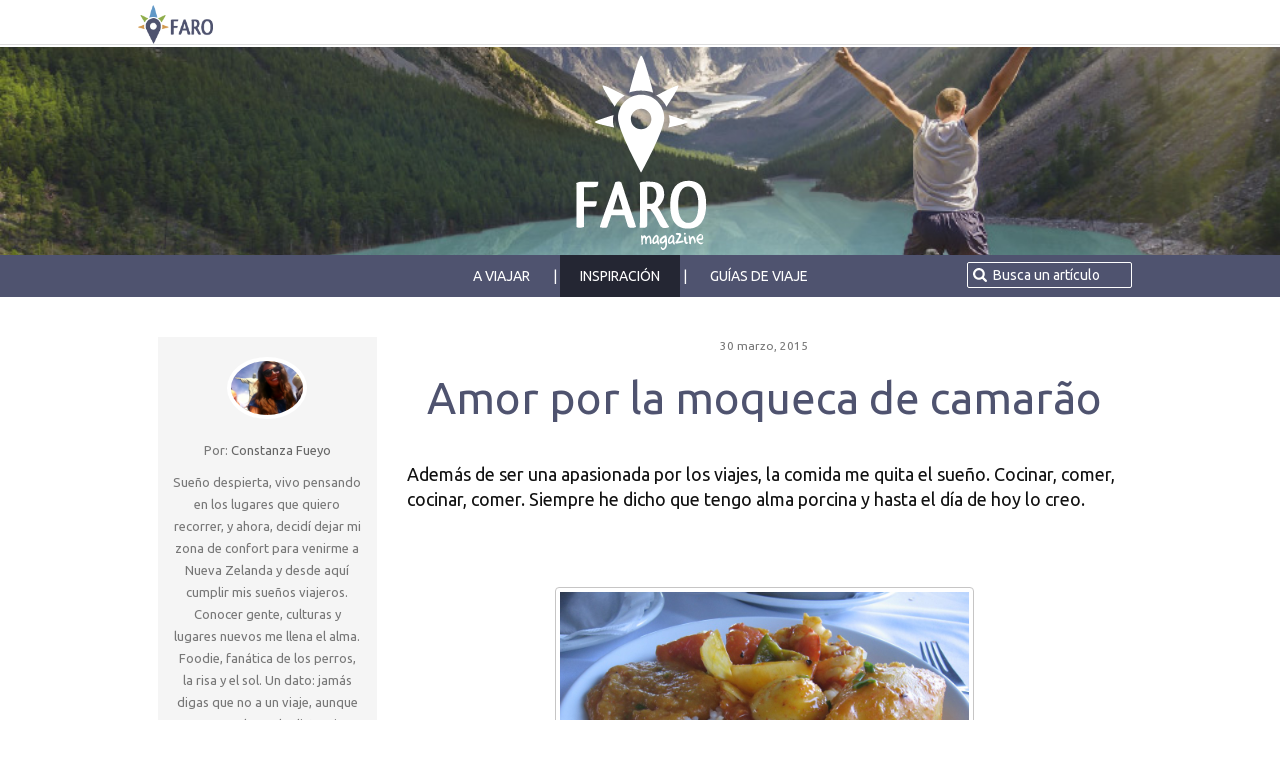

--- FILE ---
content_type: text/html; charset=UTF-8
request_url: https://faro.travel/blog/suenos-viajeros/amor-por-la-moqueca-de-camarao/
body_size: 25025
content:

<!DOCTYPE html>
<html>
<head>
  <title>&quot;Amor por la moqueca de camarão&quot;, por Constanza Fueyo</title>
    <meta charset="UTF-8">
  <meta name="title" content="&quot;Amor por la moqueca de camarão&quot;, por Constanza Fueyo">
  <meta name="keywords" content="travel,vacaciones,travel,viajeros,millenials,chile,viaje">
  <meta name="viewport" content="width=device-width, initial-scale=1, maximum-scale=1">
  <link rel="stylesheet" href="https://faro.travel/blog/wp-content/themes/faromagazine/css/bootstrap.min.css">
  <link rel="preconnect" href="https://fonts.googleapis.com">
<link rel="preconnect" href="https://fonts.gstatic.com" crossorigin>
<link href="https://fonts.googleapis.com/css2?family=Ubuntu:ital,wght@0,300;0,400;0,700;1,400&display=swap" rel="stylesheet">
  <link rel="shortcut icon" type="image/png" href="https://faro.travel/blog/themes/faro/img/icon.png"/>
  <!-- <link rel="stylesheet" href="https://faro.travel/blog/themes/faro/stylesheet/bootsrap-social.css">
  <link rel="stylesheet" href="https://faro.travel/blog/themes/faro/stylesheet/style_ltr.css"> -->
  <link rel="stylesheet" href="/blog/wp-content/themes/faromagazine/css/font-awesome-4.5.0/css/font-awesome.min.css">
  <link rel="stylesheet" href="https://faro.travel/blog/wp-content/themes/faromagazine/css/owl.carousel.min.css">
  <link rel="stylesheet" href="https://faro.travel/blog/wp-content/themes/faromagazine/css/themify-icons.css">
  <!-- <link rel="stylesheet" href="https://faro.travel/blog/themes/faro/stylesheet/style.css"> -->

  <link rel="stylesheet" href="https://faro.travel/blog/wp-content/themes/faromagazine/style.css">
  <link rel="stylesheet" href="https://faro.travel/blog/css/style_general.css">

  <!-- <link rel="stylesheet" href="https://faro.travel/blog/themes/faro/stylesheet/custom/header_main.css"> -->
  <script src="https://faro.travel/blog/themes/faro/javascript/jquery-1.11.3.js"></script>
  <script src="https://faro.travel/blog/themes/faro/javascript/jquery.form.min.js"></script>
  <script src="https://faro.travel/blog/themes/faro/javascript/init.js"></script>
  <script src="https://maxcdn.bootstrapcdn.com/bootstrap/3.3.7/js/bootstrap.min.js"></script>
  <!--  Pluggin for the  advertising carousel-->
  <script src="https://faro.travel/blog/wp-content/themes/faromagazine/js/owl.carousel.min.js"></script>
  <meta name='robots' content='index, follow, max-image-preview:large, max-snippet:-1, max-video-preview:-1' />
	<style>img:is([sizes="auto" i], [sizes^="auto," i]) { contain-intrinsic-size: 3000px 1500px }</style>
	
	<!-- This site is optimized with the Yoast SEO plugin v24.0 - https://yoast.com/wordpress/plugins/seo/ -->
	<meta name="description" content="Llevaba años pensando en la moqueca de camarão, sin siquiera haberla probado. Hasta que fui a Río de Janeiro y cumplí uno de mis mayores sueños foodies." />
	<link rel="canonical" href="https://faro.travel/blog/suenos-viajeros/amor-por-la-moqueca-de-camarao/" />
	<meta property="og:locale" content="es_ES" />
	<meta property="og:type" content="article" />
	<meta property="og:title" content="&quot;Amor por la moqueca de camarão&quot;, por Constanza Fueyo" />
	<meta property="og:description" content="Llevaba años pensando en la moqueca de camarão, sin siquiera haberla probado. Hasta que fui a Río de Janeiro y cumplí uno de mis mayores sueños foodies." />
	<meta property="og:url" content="https://faro.travel/blog/suenos-viajeros/amor-por-la-moqueca-de-camarao/" />
	<meta property="og:site_name" content="Faro.travel" />
	<meta property="article:modified_time" content="2020-04-13T18:26:03+00:00" />
	<meta property="og:image" content="https://faro.travel/blog/wp-content/uploads/2015/03/IMG_3024.jpg" />
	<meta property="og:image:width" content="2592" />
	<meta property="og:image:height" content="1944" />
	<meta property="og:image:type" content="image/jpeg" />
	<meta name="twitter:label1" content="Tiempo de lectura" />
	<meta name="twitter:data1" content="3 minutos" />
	<script type="application/ld+json" class="yoast-schema-graph">{"@context":"https://schema.org","@graph":[{"@type":"WebPage","@id":"https://faro.travel/blog/suenos-viajeros/amor-por-la-moqueca-de-camarao/","url":"https://faro.travel/blog/suenos-viajeros/amor-por-la-moqueca-de-camarao/","name":"\"Amor por la moqueca de camarão\", por Constanza Fueyo","isPartOf":{"@id":"https://faro.travel/blog/#website"},"primaryImageOfPage":{"@id":"https://faro.travel/blog/suenos-viajeros/amor-por-la-moqueca-de-camarao/#primaryimage"},"image":{"@id":"https://faro.travel/blog/suenos-viajeros/amor-por-la-moqueca-de-camarao/#primaryimage"},"thumbnailUrl":"https://faro.travel/blog/wp-content/uploads/2015/03/IMG_3024.jpg","datePublished":"2015-03-30T09:05:20+00:00","dateModified":"2020-04-13T18:26:03+00:00","description":"Llevaba años pensando en la moqueca de camarão, sin siquiera haberla probado. Hasta que fui a Río de Janeiro y cumplí uno de mis mayores sueños foodies.","breadcrumb":{"@id":"https://faro.travel/blog/suenos-viajeros/amor-por-la-moqueca-de-camarao/#breadcrumb"},"inLanguage":"es","potentialAction":[{"@type":"ReadAction","target":["https://faro.travel/blog/suenos-viajeros/amor-por-la-moqueca-de-camarao/"]}]},{"@type":"ImageObject","inLanguage":"es","@id":"https://faro.travel/blog/suenos-viajeros/amor-por-la-moqueca-de-camarao/#primaryimage","url":"https://faro.travel/blog/wp-content/uploads/2015/03/IMG_3024.jpg","contentUrl":"https://faro.travel/blog/wp-content/uploads/2015/03/IMG_3024.jpg","width":2592,"height":1944,"caption":"¡Por fin la encontré! Moqueca de camarón"},{"@type":"BreadcrumbList","@id":"https://faro.travel/blog/suenos-viajeros/amor-por-la-moqueca-de-camarao/#breadcrumb","itemListElement":[{"@type":"ListItem","position":1,"name":"Home","item":"https://faro.travel/blog/"},{"@type":"ListItem","position":2,"name":"Sueños Viajeros","item":"https://faro.travel/blog/suenos-viajeros/"},{"@type":"ListItem","position":3,"name":"Amor por la moqueca de camarão"}]},{"@type":"WebSite","@id":"https://faro.travel/blog/#website","url":"https://faro.travel/blog/","name":"Faro.travel","description":"La comunidad de viajeros","potentialAction":[{"@type":"SearchAction","target":{"@type":"EntryPoint","urlTemplate":"https://faro.travel/blog/?s={search_term_string}"},"query-input":{"@type":"PropertyValueSpecification","valueRequired":true,"valueName":"search_term_string"}}],"inLanguage":"es"}]}</script>
	<!-- / Yoast SEO plugin. -->


<link rel='dns-prefetch' href='//www.googletagmanager.com' />
<link rel='dns-prefetch' href='//stats.wp.com' />
<link rel="alternate" type="application/rss+xml" title="Faro.travel &raquo; Comentario Amor por la moqueca de camarão del feed" href="https://faro.travel/blog/suenos-viajeros/amor-por-la-moqueca-de-camarao/feed/" />
<script type="text/javascript">
/* <![CDATA[ */
window._wpemojiSettings = {"baseUrl":"https:\/\/s.w.org\/images\/core\/emoji\/15.0.3\/72x72\/","ext":".png","svgUrl":"https:\/\/s.w.org\/images\/core\/emoji\/15.0.3\/svg\/","svgExt":".svg","source":{"concatemoji":"https:\/\/faro.travel\/blog\/wp-includes\/js\/wp-emoji-release.min.js?ver=6.7.4"}};
/*! This file is auto-generated */
!function(i,n){var o,s,e;function c(e){try{var t={supportTests:e,timestamp:(new Date).valueOf()};sessionStorage.setItem(o,JSON.stringify(t))}catch(e){}}function p(e,t,n){e.clearRect(0,0,e.canvas.width,e.canvas.height),e.fillText(t,0,0);var t=new Uint32Array(e.getImageData(0,0,e.canvas.width,e.canvas.height).data),r=(e.clearRect(0,0,e.canvas.width,e.canvas.height),e.fillText(n,0,0),new Uint32Array(e.getImageData(0,0,e.canvas.width,e.canvas.height).data));return t.every(function(e,t){return e===r[t]})}function u(e,t,n){switch(t){case"flag":return n(e,"\ud83c\udff3\ufe0f\u200d\u26a7\ufe0f","\ud83c\udff3\ufe0f\u200b\u26a7\ufe0f")?!1:!n(e,"\ud83c\uddfa\ud83c\uddf3","\ud83c\uddfa\u200b\ud83c\uddf3")&&!n(e,"\ud83c\udff4\udb40\udc67\udb40\udc62\udb40\udc65\udb40\udc6e\udb40\udc67\udb40\udc7f","\ud83c\udff4\u200b\udb40\udc67\u200b\udb40\udc62\u200b\udb40\udc65\u200b\udb40\udc6e\u200b\udb40\udc67\u200b\udb40\udc7f");case"emoji":return!n(e,"\ud83d\udc26\u200d\u2b1b","\ud83d\udc26\u200b\u2b1b")}return!1}function f(e,t,n){var r="undefined"!=typeof WorkerGlobalScope&&self instanceof WorkerGlobalScope?new OffscreenCanvas(300,150):i.createElement("canvas"),a=r.getContext("2d",{willReadFrequently:!0}),o=(a.textBaseline="top",a.font="600 32px Arial",{});return e.forEach(function(e){o[e]=t(a,e,n)}),o}function t(e){var t=i.createElement("script");t.src=e,t.defer=!0,i.head.appendChild(t)}"undefined"!=typeof Promise&&(o="wpEmojiSettingsSupports",s=["flag","emoji"],n.supports={everything:!0,everythingExceptFlag:!0},e=new Promise(function(e){i.addEventListener("DOMContentLoaded",e,{once:!0})}),new Promise(function(t){var n=function(){try{var e=JSON.parse(sessionStorage.getItem(o));if("object"==typeof e&&"number"==typeof e.timestamp&&(new Date).valueOf()<e.timestamp+604800&&"object"==typeof e.supportTests)return e.supportTests}catch(e){}return null}();if(!n){if("undefined"!=typeof Worker&&"undefined"!=typeof OffscreenCanvas&&"undefined"!=typeof URL&&URL.createObjectURL&&"undefined"!=typeof Blob)try{var e="postMessage("+f.toString()+"("+[JSON.stringify(s),u.toString(),p.toString()].join(",")+"));",r=new Blob([e],{type:"text/javascript"}),a=new Worker(URL.createObjectURL(r),{name:"wpTestEmojiSupports"});return void(a.onmessage=function(e){c(n=e.data),a.terminate(),t(n)})}catch(e){}c(n=f(s,u,p))}t(n)}).then(function(e){for(var t in e)n.supports[t]=e[t],n.supports.everything=n.supports.everything&&n.supports[t],"flag"!==t&&(n.supports.everythingExceptFlag=n.supports.everythingExceptFlag&&n.supports[t]);n.supports.everythingExceptFlag=n.supports.everythingExceptFlag&&!n.supports.flag,n.DOMReady=!1,n.readyCallback=function(){n.DOMReady=!0}}).then(function(){return e}).then(function(){var e;n.supports.everything||(n.readyCallback(),(e=n.source||{}).concatemoji?t(e.concatemoji):e.wpemoji&&e.twemoji&&(t(e.twemoji),t(e.wpemoji)))}))}((window,document),window._wpemojiSettings);
/* ]]> */
</script>
<style id='wp-emoji-styles-inline-css' type='text/css'>

	img.wp-smiley, img.emoji {
		display: inline !important;
		border: none !important;
		box-shadow: none !important;
		height: 1em !important;
		width: 1em !important;
		margin: 0 0.07em !important;
		vertical-align: -0.1em !important;
		background: none !important;
		padding: 0 !important;
	}
</style>
<link rel='stylesheet' id='wp-block-library-css' href='https://faro.travel/blog/wp-includes/css/dist/block-library/style.min.css?ver=6.7.4' type='text/css' media='all' />
<link rel='stylesheet' id='mediaelement-css' href='https://faro.travel/blog/wp-includes/js/mediaelement/mediaelementplayer-legacy.min.css?ver=4.2.17' type='text/css' media='all' />
<link rel='stylesheet' id='wp-mediaelement-css' href='https://faro.travel/blog/wp-includes/js/mediaelement/wp-mediaelement.min.css?ver=6.7.4' type='text/css' media='all' />
<style id='jetpack-sharing-buttons-style-inline-css' type='text/css'>
.jetpack-sharing-buttons__services-list{display:flex;flex-direction:row;flex-wrap:wrap;gap:0;list-style-type:none;margin:5px;padding:0}.jetpack-sharing-buttons__services-list.has-small-icon-size{font-size:12px}.jetpack-sharing-buttons__services-list.has-normal-icon-size{font-size:16px}.jetpack-sharing-buttons__services-list.has-large-icon-size{font-size:24px}.jetpack-sharing-buttons__services-list.has-huge-icon-size{font-size:36px}@media print{.jetpack-sharing-buttons__services-list{display:none!important}}.editor-styles-wrapper .wp-block-jetpack-sharing-buttons{gap:0;padding-inline-start:0}ul.jetpack-sharing-buttons__services-list.has-background{padding:1.25em 2.375em}
</style>
<style id='classic-theme-styles-inline-css' type='text/css'>
/*! This file is auto-generated */
.wp-block-button__link{color:#fff;background-color:#32373c;border-radius:9999px;box-shadow:none;text-decoration:none;padding:calc(.667em + 2px) calc(1.333em + 2px);font-size:1.125em}.wp-block-file__button{background:#32373c;color:#fff;text-decoration:none}
</style>
<style id='global-styles-inline-css' type='text/css'>
:root{--wp--preset--aspect-ratio--square: 1;--wp--preset--aspect-ratio--4-3: 4/3;--wp--preset--aspect-ratio--3-4: 3/4;--wp--preset--aspect-ratio--3-2: 3/2;--wp--preset--aspect-ratio--2-3: 2/3;--wp--preset--aspect-ratio--16-9: 16/9;--wp--preset--aspect-ratio--9-16: 9/16;--wp--preset--color--black: #000000;--wp--preset--color--cyan-bluish-gray: #abb8c3;--wp--preset--color--white: #ffffff;--wp--preset--color--pale-pink: #f78da7;--wp--preset--color--vivid-red: #cf2e2e;--wp--preset--color--luminous-vivid-orange: #ff6900;--wp--preset--color--luminous-vivid-amber: #fcb900;--wp--preset--color--light-green-cyan: #7bdcb5;--wp--preset--color--vivid-green-cyan: #00d084;--wp--preset--color--pale-cyan-blue: #8ed1fc;--wp--preset--color--vivid-cyan-blue: #0693e3;--wp--preset--color--vivid-purple: #9b51e0;--wp--preset--gradient--vivid-cyan-blue-to-vivid-purple: linear-gradient(135deg,rgba(6,147,227,1) 0%,rgb(155,81,224) 100%);--wp--preset--gradient--light-green-cyan-to-vivid-green-cyan: linear-gradient(135deg,rgb(122,220,180) 0%,rgb(0,208,130) 100%);--wp--preset--gradient--luminous-vivid-amber-to-luminous-vivid-orange: linear-gradient(135deg,rgba(252,185,0,1) 0%,rgba(255,105,0,1) 100%);--wp--preset--gradient--luminous-vivid-orange-to-vivid-red: linear-gradient(135deg,rgba(255,105,0,1) 0%,rgb(207,46,46) 100%);--wp--preset--gradient--very-light-gray-to-cyan-bluish-gray: linear-gradient(135deg,rgb(238,238,238) 0%,rgb(169,184,195) 100%);--wp--preset--gradient--cool-to-warm-spectrum: linear-gradient(135deg,rgb(74,234,220) 0%,rgb(151,120,209) 20%,rgb(207,42,186) 40%,rgb(238,44,130) 60%,rgb(251,105,98) 80%,rgb(254,248,76) 100%);--wp--preset--gradient--blush-light-purple: linear-gradient(135deg,rgb(255,206,236) 0%,rgb(152,150,240) 100%);--wp--preset--gradient--blush-bordeaux: linear-gradient(135deg,rgb(254,205,165) 0%,rgb(254,45,45) 50%,rgb(107,0,62) 100%);--wp--preset--gradient--luminous-dusk: linear-gradient(135deg,rgb(255,203,112) 0%,rgb(199,81,192) 50%,rgb(65,88,208) 100%);--wp--preset--gradient--pale-ocean: linear-gradient(135deg,rgb(255,245,203) 0%,rgb(182,227,212) 50%,rgb(51,167,181) 100%);--wp--preset--gradient--electric-grass: linear-gradient(135deg,rgb(202,248,128) 0%,rgb(113,206,126) 100%);--wp--preset--gradient--midnight: linear-gradient(135deg,rgb(2,3,129) 0%,rgb(40,116,252) 100%);--wp--preset--font-size--small: 13px;--wp--preset--font-size--medium: 20px;--wp--preset--font-size--large: 36px;--wp--preset--font-size--x-large: 42px;--wp--preset--spacing--20: 0.44rem;--wp--preset--spacing--30: 0.67rem;--wp--preset--spacing--40: 1rem;--wp--preset--spacing--50: 1.5rem;--wp--preset--spacing--60: 2.25rem;--wp--preset--spacing--70: 3.38rem;--wp--preset--spacing--80: 5.06rem;--wp--preset--shadow--natural: 6px 6px 9px rgba(0, 0, 0, 0.2);--wp--preset--shadow--deep: 12px 12px 50px rgba(0, 0, 0, 0.4);--wp--preset--shadow--sharp: 6px 6px 0px rgba(0, 0, 0, 0.2);--wp--preset--shadow--outlined: 6px 6px 0px -3px rgba(255, 255, 255, 1), 6px 6px rgba(0, 0, 0, 1);--wp--preset--shadow--crisp: 6px 6px 0px rgba(0, 0, 0, 1);}:where(.is-layout-flex){gap: 0.5em;}:where(.is-layout-grid){gap: 0.5em;}body .is-layout-flex{display: flex;}.is-layout-flex{flex-wrap: wrap;align-items: center;}.is-layout-flex > :is(*, div){margin: 0;}body .is-layout-grid{display: grid;}.is-layout-grid > :is(*, div){margin: 0;}:where(.wp-block-columns.is-layout-flex){gap: 2em;}:where(.wp-block-columns.is-layout-grid){gap: 2em;}:where(.wp-block-post-template.is-layout-flex){gap: 1.25em;}:where(.wp-block-post-template.is-layout-grid){gap: 1.25em;}.has-black-color{color: var(--wp--preset--color--black) !important;}.has-cyan-bluish-gray-color{color: var(--wp--preset--color--cyan-bluish-gray) !important;}.has-white-color{color: var(--wp--preset--color--white) !important;}.has-pale-pink-color{color: var(--wp--preset--color--pale-pink) !important;}.has-vivid-red-color{color: var(--wp--preset--color--vivid-red) !important;}.has-luminous-vivid-orange-color{color: var(--wp--preset--color--luminous-vivid-orange) !important;}.has-luminous-vivid-amber-color{color: var(--wp--preset--color--luminous-vivid-amber) !important;}.has-light-green-cyan-color{color: var(--wp--preset--color--light-green-cyan) !important;}.has-vivid-green-cyan-color{color: var(--wp--preset--color--vivid-green-cyan) !important;}.has-pale-cyan-blue-color{color: var(--wp--preset--color--pale-cyan-blue) !important;}.has-vivid-cyan-blue-color{color: var(--wp--preset--color--vivid-cyan-blue) !important;}.has-vivid-purple-color{color: var(--wp--preset--color--vivid-purple) !important;}.has-black-background-color{background-color: var(--wp--preset--color--black) !important;}.has-cyan-bluish-gray-background-color{background-color: var(--wp--preset--color--cyan-bluish-gray) !important;}.has-white-background-color{background-color: var(--wp--preset--color--white) !important;}.has-pale-pink-background-color{background-color: var(--wp--preset--color--pale-pink) !important;}.has-vivid-red-background-color{background-color: var(--wp--preset--color--vivid-red) !important;}.has-luminous-vivid-orange-background-color{background-color: var(--wp--preset--color--luminous-vivid-orange) !important;}.has-luminous-vivid-amber-background-color{background-color: var(--wp--preset--color--luminous-vivid-amber) !important;}.has-light-green-cyan-background-color{background-color: var(--wp--preset--color--light-green-cyan) !important;}.has-vivid-green-cyan-background-color{background-color: var(--wp--preset--color--vivid-green-cyan) !important;}.has-pale-cyan-blue-background-color{background-color: var(--wp--preset--color--pale-cyan-blue) !important;}.has-vivid-cyan-blue-background-color{background-color: var(--wp--preset--color--vivid-cyan-blue) !important;}.has-vivid-purple-background-color{background-color: var(--wp--preset--color--vivid-purple) !important;}.has-black-border-color{border-color: var(--wp--preset--color--black) !important;}.has-cyan-bluish-gray-border-color{border-color: var(--wp--preset--color--cyan-bluish-gray) !important;}.has-white-border-color{border-color: var(--wp--preset--color--white) !important;}.has-pale-pink-border-color{border-color: var(--wp--preset--color--pale-pink) !important;}.has-vivid-red-border-color{border-color: var(--wp--preset--color--vivid-red) !important;}.has-luminous-vivid-orange-border-color{border-color: var(--wp--preset--color--luminous-vivid-orange) !important;}.has-luminous-vivid-amber-border-color{border-color: var(--wp--preset--color--luminous-vivid-amber) !important;}.has-light-green-cyan-border-color{border-color: var(--wp--preset--color--light-green-cyan) !important;}.has-vivid-green-cyan-border-color{border-color: var(--wp--preset--color--vivid-green-cyan) !important;}.has-pale-cyan-blue-border-color{border-color: var(--wp--preset--color--pale-cyan-blue) !important;}.has-vivid-cyan-blue-border-color{border-color: var(--wp--preset--color--vivid-cyan-blue) !important;}.has-vivid-purple-border-color{border-color: var(--wp--preset--color--vivid-purple) !important;}.has-vivid-cyan-blue-to-vivid-purple-gradient-background{background: var(--wp--preset--gradient--vivid-cyan-blue-to-vivid-purple) !important;}.has-light-green-cyan-to-vivid-green-cyan-gradient-background{background: var(--wp--preset--gradient--light-green-cyan-to-vivid-green-cyan) !important;}.has-luminous-vivid-amber-to-luminous-vivid-orange-gradient-background{background: var(--wp--preset--gradient--luminous-vivid-amber-to-luminous-vivid-orange) !important;}.has-luminous-vivid-orange-to-vivid-red-gradient-background{background: var(--wp--preset--gradient--luminous-vivid-orange-to-vivid-red) !important;}.has-very-light-gray-to-cyan-bluish-gray-gradient-background{background: var(--wp--preset--gradient--very-light-gray-to-cyan-bluish-gray) !important;}.has-cool-to-warm-spectrum-gradient-background{background: var(--wp--preset--gradient--cool-to-warm-spectrum) !important;}.has-blush-light-purple-gradient-background{background: var(--wp--preset--gradient--blush-light-purple) !important;}.has-blush-bordeaux-gradient-background{background: var(--wp--preset--gradient--blush-bordeaux) !important;}.has-luminous-dusk-gradient-background{background: var(--wp--preset--gradient--luminous-dusk) !important;}.has-pale-ocean-gradient-background{background: var(--wp--preset--gradient--pale-ocean) !important;}.has-electric-grass-gradient-background{background: var(--wp--preset--gradient--electric-grass) !important;}.has-midnight-gradient-background{background: var(--wp--preset--gradient--midnight) !important;}.has-small-font-size{font-size: var(--wp--preset--font-size--small) !important;}.has-medium-font-size{font-size: var(--wp--preset--font-size--medium) !important;}.has-large-font-size{font-size: var(--wp--preset--font-size--large) !important;}.has-x-large-font-size{font-size: var(--wp--preset--font-size--x-large) !important;}
:where(.wp-block-post-template.is-layout-flex){gap: 1.25em;}:where(.wp-block-post-template.is-layout-grid){gap: 1.25em;}
:where(.wp-block-columns.is-layout-flex){gap: 2em;}:where(.wp-block-columns.is-layout-grid){gap: 2em;}
:root :where(.wp-block-pullquote){font-size: 1.5em;line-height: 1.6;}
</style>
<link rel='stylesheet' id='contact-form-7-css' href='https://faro.travel/blog/wp-content/plugins/contact-form-7/includes/css/styles.css?ver=6.0.1' type='text/css' media='all' />
<link rel='stylesheet' id='ppress-frontend-css' href='https://faro.travel/blog/wp-content/plugins/wp-user-avatar/assets/css/frontend.min.css?ver=4.15.19' type='text/css' media='all' />
<link rel='stylesheet' id='ppress-flatpickr-css' href='https://faro.travel/blog/wp-content/plugins/wp-user-avatar/assets/flatpickr/flatpickr.min.css?ver=4.15.19' type='text/css' media='all' />
<link rel='stylesheet' id='ppress-select2-css' href='https://faro.travel/blog/wp-content/plugins/wp-user-avatar/assets/select2/select2.min.css?ver=6.7.4' type='text/css' media='all' />
<link rel='stylesheet' id='crp-style-rounded-thumbs-css' href='https://faro.travel/blog/wp-content/plugins/contextual-related-posts/css/rounded-thumbs.min.css?ver=3.5.5' type='text/css' media='all' />
<style id='crp-style-rounded-thumbs-inline-css' type='text/css'>

			.crp_related.crp-rounded-thumbs a {
				width: 150px;
                height: 150px;
				text-decoration: none;
			}
			.crp_related.crp-rounded-thumbs img {
				max-width: 150px;
				margin: auto;
			}
			.crp_related.crp-rounded-thumbs .crp_title {
				width: 100%;
			}
			
</style>
<link rel='stylesheet' id='algolia-autocomplete-css' href='https://faro.travel/blog/wp-content/plugins/search-by-algolia-instant-relevant-results/includes/../css/algolia-autocomplete.css?ver=2.4.0' type='text/css' media='screen' />
<script type="text/javascript" src="https://faro.travel/blog/wp-includes/js/jquery/jquery.min.js?ver=3.7.1" id="jquery-core-js"></script>
<script type="text/javascript" src="https://faro.travel/blog/wp-includes/js/jquery/jquery-migrate.min.js?ver=3.4.1" id="jquery-migrate-js"></script>
<script type="text/javascript" src="https://faro.travel/blog/wp-content/plugins/wp-user-avatar/assets/flatpickr/flatpickr.min.js?ver=4.15.19" id="ppress-flatpickr-js"></script>
<script type="text/javascript" src="https://faro.travel/blog/wp-content/plugins/wp-user-avatar/assets/select2/select2.min.js?ver=4.15.19" id="ppress-select2-js"></script>
<script type="text/javascript" src="https://faro.travel/blog/wp-includes/js/underscore.min.js?ver=1.13.7" id="underscore-js"></script>
<script type="text/javascript" id="wp-util-js-extra">
/* <![CDATA[ */
var _wpUtilSettings = {"ajax":{"url":"\/blog\/wp-admin\/admin-ajax.php"}};
/* ]]> */
</script>
<script type="text/javascript" src="https://faro.travel/blog/wp-includes/js/wp-util.min.js?ver=6.7.4" id="wp-util-js"></script>
<script type="text/javascript" src="https://faro.travel/blog/wp-content/plugins/search-by-algolia-instant-relevant-results/includes/../js/algoliasearch/algoliasearch.jquery.min.js?ver=2.4.0" id="algolia-search-js"></script>
<script type="text/javascript" src="https://faro.travel/blog/wp-content/plugins/search-by-algolia-instant-relevant-results/includes/../js/autocomplete.js/autocomplete.min.js?ver=2.4.0" id="algolia-autocomplete-js"></script>
<script type="text/javascript" src="https://faro.travel/blog/wp-content/plugins/search-by-algolia-instant-relevant-results/includes/../js/autocomplete-noconflict.js?ver=2.4.0" id="algolia-autocomplete-noconflict-js"></script>

<!-- Fragmento de código de la etiqueta de Google (gtag.js) añadida por Site Kit -->

<!-- Fragmento de código de Google Analytics añadido por Site Kit -->
<script type="text/javascript" src="https://www.googletagmanager.com/gtag/js?id=GT-MBND5F" id="google_gtagjs-js" async></script>
<script type="text/javascript" id="google_gtagjs-js-after">
/* <![CDATA[ */
window.dataLayer = window.dataLayer || [];function gtag(){dataLayer.push(arguments);}
gtag("set","linker",{"domains":["faro.travel"]});
gtag("js", new Date());
gtag("set", "developer_id.dZTNiMT", true);
gtag("config", "GT-MBND5F");
/* ]]> */
</script>

<!-- Finalizar fragmento de código de la etiqueta de Google (gtags.js) añadida por Site Kit -->
<link rel="https://api.w.org/" href="https://faro.travel/blog/wp-json/" /><link rel="EditURI" type="application/rsd+xml" title="RSD" href="https://faro.travel/blog/xmlrpc.php?rsd" />
<meta name="generator" content="WordPress 6.7.4" />
<link rel='shortlink' href='https://faro.travel/blog/?p=1686' />
<link rel="alternate" title="oEmbed (JSON)" type="application/json+oembed" href="https://faro.travel/blog/wp-json/oembed/1.0/embed?url=https%3A%2F%2Ffaro.travel%2Fblog%2Fsuenos-viajeros%2Famor-por-la-moqueca-de-camarao%2F" />
<link rel="alternate" title="oEmbed (XML)" type="text/xml+oembed" href="https://faro.travel/blog/wp-json/oembed/1.0/embed?url=https%3A%2F%2Ffaro.travel%2Fblog%2Fsuenos-viajeros%2Famor-por-la-moqueca-de-camarao%2F&#038;format=xml" />
        <style id="ec_stars_rating_head_css">
            .ec-stars-wrapper {
                font-size: 0;
                display: inline-block;
                position: relative;
            }
            .ec-stars-wrapper[data-tooltip]:hover:before {
                content: attr(data-tooltip);
                position: absolute;

                bottom: 90%;
                left: 50%;
                text-align: center;
                max-width: 100px;
                margin-left: -50px;

                background: rgba(0,0,0,.7);
                color: white;
                font-size: 10px;
                border-radius: 3px;
                padding: 3px;

            }
            .ec-stars-wrapper a {
                text-decoration: none;
                display: inline-block;
                font-size: 32px;
                color: #2782e4;
            }

            .ec-stars-wrapper:hover a,
            .ec-stars-wrapper.is-voted a {
                color: #2782e4;
            }
            .ec-stars-wrapper > a:hover ~ a {
                color: #888888;
            }
            .ec-stars-wrapper a:active {
                color: #1869c0;
            }
            .ec-stars-overlay {
                position: absolute;
                height: 100%;
                right: 0;
                top: 0;

                background-color: transparent;
                background-color: rgba(255,255,255,.5);

                /* OldIE support */
                zoom: 1;
                -ms-filter: "progid:DXImageTransform.Microsoft.gradient(startColorstr=#7FFFFFFF,endColorstr=#7FFFFFFF)";
                filter: progid:DXImageTransform.Microsoft.gradient(startColorstr=#7FFFFFFF,endColorstr=#7FFFFFFF);
            }
            .ec-stars-wrapper:hover .ec-stars-overlay {
                display: none;
            }
        </style><meta property="fb:app_id" content="562389573905720"/>
<meta property="fb:admins" content="10152482589408510"/>
<meta name="generator" content="Site Kit by Google 1.144.0" />	<style>img#wpstats{display:none}</style>
		<meta name="google-site-verification" content="vroBtAfju_nsKphN6ATXbAszZnYK9B54utglTGKpCsM"><script type="text/javascript">var algolia = {"debug":false,"application_id":"UPE0CRTMAZ","search_api_key":"c7bc8836abc61abe3dac851e8b757f10","powered_by_enabled":true,"query":"","autocomplete":{"sources":[{"index_id":"posts_suenos-viajeros","index_name":"wp_posts_suenos-viajeros","label":"Sue\u00f1os Viajeros","admin_name":"Sue\u00f1os Viajeros","position":10,"max_suggestions":5,"tmpl_suggestion":"autocomplete-post-suggestion","enabled":true},{"index_id":"terms_lugar","index_name":"wp_terms_lugar","label":"Lugar","admin_name":"Lugar","position":20,"max_suggestions":3,"tmpl_suggestion":"autocomplete-term-suggestion","enabled":true},{"index_id":"terms_tipo","index_name":"wp_terms_tipo","label":"Tipo","admin_name":"Tipo","position":20,"max_suggestions":3,"tmpl_suggestion":"autocomplete-term-suggestion","enabled":true},{"index_id":"terms_intereses","index_name":"wp_terms_intereses","label":"Intereses","admin_name":"Intereses","position":20,"max_suggestions":3,"tmpl_suggestion":"autocomplete-term-suggestion","enabled":true},{"index_id":"users","index_name":"wp_users","label":"Usuarios","admin_name":"Usuarios","position":30,"max_suggestions":3,"tmpl_suggestion":"autocomplete-user-suggestion","enabled":true}],"input_selector":"input[name='s']:not('.no-autocomplete')"},"indices":{"posts_suenos-viajeros":{"name":"wp_posts_suenos-viajeros","id":"posts_suenos-viajeros","enabled":true,"replicas":[]},"terms_intereses":{"name":"wp_terms_intereses","id":"terms_intereses","enabled":true,"replicas":[]},"terms_lugar":{"name":"wp_terms_lugar","id":"terms_lugar","enabled":true,"replicas":[]},"terms_tipo":{"name":"wp_terms_tipo","id":"terms_tipo","enabled":true,"replicas":[]},"users":{"name":"wp_users","id":"users","enabled":true,"replicas":[]}}};</script><script type="text/html" id="tmpl-autocomplete-header">
  <div class="autocomplete-header">
    <div class="autocomplete-header-title">{{{ data.label }}}</div>
    <div class="clear"></div>
  </div>
</script>

<script type="text/html" id="tmpl-autocomplete-post-suggestion">
  <a class="suggestion-link" href="{{ data.permalink }}" title="{{ data.post_title }}">
    <# if ( data.images.thumbnail ) { #>
      <img class="suggestion-post-thumbnail" src="{{ data.images.thumbnail.url }}" alt="{{ data.post_title }}">
      <# } #>
        <div class="suggestion-post-attributes">
          <span class="suggestion-post-title">{{{ data._highlightResult.post_title.value }}}</span>
          <# if ( data._snippetResult['content'] ) { #>
            <span class="suggestion-post-content">{{{ data._snippetResult['content'].value }}}</span>
            <# } #>
        </div>
  </a>
</script>

<script type="text/html" id="tmpl-autocomplete-term-suggestion">
  <a class="suggestion-link" href="{{ data.permalink }}" title="{{ data.name }}">
    <svg viewBox="0 0 21 21" width="21" height="21">
      <svg width="21" height="21" viewBox="0 0 21 21">
        <path
            d="M4.662 8.72l-1.23 1.23c-.682.682-.68 1.792.004 2.477l5.135 5.135c.7.693 1.8.688 2.48.005l1.23-1.23 5.35-5.346c.31-.31.54-.92.51-1.36l-.32-4.29c-.09-1.09-1.05-2.06-2.15-2.14l-4.3-.33c-.43-.03-1.05.2-1.36.51l-.79.8-2.27 2.28-2.28 2.27zm9.826-.98c.69 0 1.25-.56 1.25-1.25s-.56-1.25-1.25-1.25-1.25.56-1.25 1.25.56 1.25 1.25 1.25z"
            fill-rule="evenodd"></path>
      </svg>
    </svg>
    <span class="suggestion-post-title">{{{ data._highlightResult.name.value }}}</span>
  </a>
</script>

<script type="text/html" id="tmpl-autocomplete-user-suggestion">
  <a class="suggestion-link user-suggestion-link" href="{{ data.posts_url }}" title="{{ data.display_name }}">
    <# if ( data.avatar_url ) { #>
      <img class="suggestion-user-thumbnail" src="{{ data.avatar_url }}" alt="{{ data.display_name }}">
      <# } #>

        <span class="suggestion-post-title">{{{ data._highlightResult.display_name.value }}}</span>
  </a>
</script>

<script type="text/html" id="tmpl-autocomplete-footer">
  <div class="autocomplete-footer">
    <div class="autocomplete-footer-branding">
      <a href="#" class="algolia-powered-by-link" title="Algolia">
        <svg width="130" viewBox="0 0 130 18" xmlns="http://www.w3.org/2000/svg">
          <title>Search by Algolia</title>
          <defs>
            <linearGradient x1="-36.868%" y1="134.936%" x2="129.432%" y2="-27.7%" id="a">
              <stop stop-color="#00AEFF" offset="0%"/>
              <stop stop-color="#3369E7" offset="100%"/>
            </linearGradient>
          </defs>
          <g fill="none" fill-rule="evenodd">
            <path
                d="M59.399.022h13.299a2.372 2.372 0 0 1 2.377 2.364V15.62a2.372 2.372 0 0 1-2.377 2.364H59.399a2.372 2.372 0 0 1-2.377-2.364V2.381A2.368 2.368 0 0 1 59.399.022z"
                fill="url(#a)"/>
            <path
                d="M66.257 4.56c-2.815 0-5.1 2.272-5.1 5.078 0 2.806 2.284 5.072 5.1 5.072 2.815 0 5.1-2.272 5.1-5.078 0-2.806-2.279-5.072-5.1-5.072zm0 8.652c-1.983 0-3.593-1.602-3.593-3.574 0-1.972 1.61-3.574 3.593-3.574 1.983 0 3.593 1.602 3.593 3.574a3.582 3.582 0 0 1-3.593 3.574zm0-6.418v2.664c0 .076.082.131.153.093l2.377-1.226c.055-.027.071-.093.044-.147a2.96 2.96 0 0 0-2.465-1.487c-.055 0-.11.044-.11.104l.001-.001zm-3.33-1.956l-.312-.311a.783.783 0 0 0-1.106 0l-.372.37a.773.773 0 0 0 0 1.101l.307.305c.049.049.121.038.164-.011.181-.245.378-.479.597-.697.225-.223.455-.42.707-.599.055-.033.06-.109.016-.158h-.001zm5.001-.806v-.616a.781.781 0 0 0-.783-.779h-1.824a.78.78 0 0 0-.783.779v.632c0 .071.066.12.137.104a5.736 5.736 0 0 1 1.588-.223c.52 0 1.035.071 1.534.207a.106.106 0 0 0 .131-.104z"
                fill="#FFF"/>
            <path
                d="M102.162 13.762c0 1.455-.372 2.517-1.123 3.193-.75.676-1.895 1.013-3.44 1.013-.564 0-1.736-.109-2.673-.316l.345-1.689c.783.163 1.819.207 2.361.207.86 0 1.473-.174 1.84-.523.367-.349.548-.866.548-1.553v-.349a6.374 6.374 0 0 1-.838.316 4.151 4.151 0 0 1-1.194.158 4.515 4.515 0 0 1-1.616-.278 3.385 3.385 0 0 1-1.254-.817 3.744 3.744 0 0 1-.811-1.351c-.192-.539-.29-1.504-.29-2.212 0-.665.104-1.498.307-2.054a3.925 3.925 0 0 1 .904-1.433 4.124 4.124 0 0 1 1.441-.926 5.31 5.31 0 0 1 1.945-.365c.696 0 1.337.087 1.961.191a15.86 15.86 0 0 1 1.588.332v8.456h-.001zm-5.954-4.206c0 .893.197 1.885.592 2.299.394.414.904.621 1.528.621.34 0 .663-.049.964-.142a2.75 2.75 0 0 0 .734-.332v-5.29a8.531 8.531 0 0 0-1.413-.18c-.778-.022-1.369.294-1.786.801-.411.507-.619 1.395-.619 2.223zm16.12 0c0 .719-.104 1.264-.318 1.858a4.389 4.389 0 0 1-.904 1.52c-.389.42-.854.746-1.402.975-.548.229-1.391.36-1.813.36-.422-.005-1.26-.125-1.802-.36a4.088 4.088 0 0 1-1.397-.975 4.486 4.486 0 0 1-.909-1.52 5.037 5.037 0 0 1-.329-1.858c0-.719.099-1.411.318-1.999.219-.588.526-1.09.92-1.509.394-.42.865-.741 1.402-.97a4.547 4.547 0 0 1 1.786-.338 4.69 4.69 0 0 1 1.791.338c.548.229 1.019.55 1.402.97.389.42.69.921.909 1.509.23.588.345 1.28.345 1.999h.001zm-2.191.005c0-.921-.203-1.689-.597-2.223-.394-.539-.948-.806-1.654-.806-.707 0-1.26.267-1.654.806-.394.539-.586 1.302-.586 2.223 0 .932.197 1.558.592 2.098.394.545.948.812 1.654.812.707 0 1.26-.272 1.654-.812.394-.545.592-1.166.592-2.098h-.001zm6.962 4.707c-3.511.016-3.511-2.822-3.511-3.274L113.583.926l2.142-.338v10.003c0 .256 0 1.88 1.375 1.885v1.792h-.001zm3.774 0h-2.153V5.072l2.153-.338v9.534zm-1.079-10.542c.718 0 1.304-.578 1.304-1.291 0-.714-.581-1.291-1.304-1.291-.723 0-1.304.578-1.304 1.291 0 .714.586 1.291 1.304 1.291zm6.431 1.013c.707 0 1.304.087 1.786.262.482.174.871.42 1.156.73.285.311.488.735.608 1.182.126.447.186.937.186 1.476v5.481a25.24 25.24 0 0 1-1.495.251c-.668.098-1.419.147-2.251.147a6.829 6.829 0 0 1-1.517-.158 3.213 3.213 0 0 1-1.178-.507 2.455 2.455 0 0 1-.761-.904c-.181-.37-.274-.893-.274-1.438 0-.523.104-.855.307-1.215.208-.36.487-.654.838-.883a3.609 3.609 0 0 1 1.227-.49 7.073 7.073 0 0 1 2.202-.103c.263.027.537.076.833.147v-.349c0-.245-.027-.479-.088-.697a1.486 1.486 0 0 0-.307-.583c-.148-.169-.34-.3-.581-.392a2.536 2.536 0 0 0-.915-.163c-.493 0-.942.06-1.353.131-.411.071-.75.153-1.008.245l-.257-1.749c.268-.093.668-.185 1.183-.278a9.335 9.335 0 0 1 1.66-.142l-.001-.001zm.181 7.731c.657 0 1.145-.038 1.484-.104v-2.168a5.097 5.097 0 0 0-1.978-.104c-.241.033-.46.098-.652.191a1.167 1.167 0 0 0-.466.392c-.121.169-.175.267-.175.523 0 .501.175.79.493.981.323.196.75.289 1.293.289h.001zM84.109 4.794c.707 0 1.304.087 1.786.262.482.174.871.42 1.156.73.29.316.487.735.608 1.182.126.447.186.937.186 1.476v5.481a25.24 25.24 0 0 1-1.495.251c-.668.098-1.419.147-2.251.147a6.829 6.829 0 0 1-1.517-.158 3.213 3.213 0 0 1-1.178-.507 2.455 2.455 0 0 1-.761-.904c-.181-.37-.274-.893-.274-1.438 0-.523.104-.855.307-1.215.208-.36.487-.654.838-.883a3.609 3.609 0 0 1 1.227-.49 7.073 7.073 0 0 1 2.202-.103c.257.027.537.076.833.147v-.349c0-.245-.027-.479-.088-.697a1.486 1.486 0 0 0-.307-.583c-.148-.169-.34-.3-.581-.392a2.536 2.536 0 0 0-.915-.163c-.493 0-.942.06-1.353.131-.411.071-.75.153-1.008.245l-.257-1.749c.268-.093.668-.185 1.183-.278a8.89 8.89 0 0 1 1.66-.142l-.001-.001zm.186 7.736c.657 0 1.145-.038 1.484-.104v-2.168a5.097 5.097 0 0 0-1.978-.104c-.241.033-.46.098-.652.191a1.167 1.167 0 0 0-.466.392c-.121.169-.175.267-.175.523 0 .501.175.79.493.981.318.191.75.289 1.293.289h.001zm8.682 1.738c-3.511.016-3.511-2.822-3.511-3.274L89.461.926l2.142-.338v10.003c0 .256 0 1.88 1.375 1.885v1.792h-.001z"
                fill="#182359"/>
            <path
                d="M5.027 11.025c0 .698-.252 1.246-.757 1.644-.505.397-1.201.596-2.089.596-.888 0-1.615-.138-2.181-.414v-1.214c.358.168.739.301 1.141.397.403.097.778.145 1.125.145.508 0 .884-.097 1.125-.29a.945.945 0 0 0 .363-.779.978.978 0 0 0-.333-.747c-.222-.204-.68-.446-1.375-.725-.716-.29-1.221-.621-1.515-.994-.294-.372-.44-.82-.44-1.343 0-.655.233-1.171.698-1.547.466-.376 1.09-.564 1.875-.564.752 0 1.5.165 2.245.494l-.408 1.047c-.698-.294-1.321-.44-1.869-.44-.415 0-.73.09-.945.271a.89.89 0 0 0-.322.717c0 .204.043.379.129.524.086.145.227.282.424.411.197.129.551.299 1.063.51.577.24.999.464 1.268.671.269.208.466.442.591.704.125.261.188.569.188.924l-.001.002zm3.98 2.24c-.924 0-1.646-.269-2.167-.808-.521-.539-.782-1.281-.782-2.226 0-.97.242-1.733.725-2.288.483-.555 1.148-.833 1.993-.833.784 0 1.404.238 1.858.714.455.476.682 1.132.682 1.966v.682H7.357c.018.577.174 1.02.467 1.329.294.31.707.465 1.241.465.351 0 .678-.033.98-.099a5.1 5.1 0 0 0 .975-.33v1.026a3.865 3.865 0 0 1-.935.312 5.723 5.723 0 0 1-1.08.091l.002-.001zm-.231-5.199c-.401 0-.722.127-.964.381s-.386.625-.432 1.112h2.696c-.007-.491-.125-.862-.354-1.115-.229-.252-.544-.379-.945-.379l-.001.001zm7.692 5.092l-.252-.827h-.043c-.286.362-.575.608-.865.739-.29.131-.662.196-1.117.196-.584 0-1.039-.158-1.367-.473-.328-.315-.491-.761-.491-1.337 0-.612.227-1.074.682-1.386.455-.312 1.148-.482 2.079-.51l1.026-.032v-.317c0-.38-.089-.663-.266-.851-.177-.188-.452-.282-.824-.282-.304 0-.596.045-.876.134a6.68 6.68 0 0 0-.806.317l-.408-.902a4.414 4.414 0 0 1 1.058-.384 4.856 4.856 0 0 1 1.085-.132c.756 0 1.326.165 1.711.494.385.329.577.847.577 1.552v4.002h-.902l-.001-.001zm-1.88-.859c.458 0 .826-.128 1.104-.384.278-.256.416-.615.416-1.077v-.516l-.763.032c-.594.021-1.027.121-1.297.298s-.406.448-.406.814c0 .265.079.47.236.615.158.145.394.218.709.218h.001zm7.557-5.189c.254 0 .464.018.628.054l-.124 1.176a2.383 2.383 0 0 0-.559-.064c-.505 0-.914.165-1.227.494-.313.329-.47.757-.47 1.284v3.105h-1.262V7.218h.988l.167 1.047h.064c.197-.354.454-.636.771-.843a1.83 1.83 0 0 1 1.023-.312h.001zm4.125 6.155c-.899 0-1.582-.262-2.049-.787-.467-.525-.701-1.277-.701-2.259 0-.999.244-1.767.733-2.304.489-.537 1.195-.806 2.119-.806.627 0 1.191.116 1.692.349l-.381 1.015c-.534-.208-.974-.312-1.321-.312-1.028 0-1.542.682-1.542 2.046 0 .666.128 1.166.384 1.501.256.335.631.502 1.125.502a3.23 3.23 0 0 0 1.595-.419v1.101a2.53 2.53 0 0 1-.722.285 4.356 4.356 0 0 1-.932.086v.002zm8.277-.107h-1.268V9.506c0-.458-.092-.8-.277-1.026-.184-.226-.477-.338-.878-.338-.53 0-.919.158-1.168.475-.249.317-.373.848-.373 1.593v2.949h-1.262V4.801h1.262v2.122c0 .34-.021.704-.064 1.09h.081a1.76 1.76 0 0 1 .717-.666c.306-.158.663-.236 1.072-.236 1.439 0 2.159.725 2.159 2.175v3.873l-.001-.001zm7.649-6.048c.741 0 1.319.269 1.732.806.414.537.62 1.291.62 2.261 0 .974-.209 1.732-.628 2.275-.419.542-1.001.814-1.746.814-.752 0-1.336-.27-1.751-.811h-.086l-.231.704h-.945V4.801h1.262v1.987l-.021.655-.032.553h.054c.401-.591.992-.886 1.772-.886zm-.328 1.031c-.508 0-.875.149-1.098.448-.224.299-.339.799-.346 1.501v.086c0 .723.115 1.247.344 1.571.229.324.603.486 1.123.486.448 0 .787-.177 1.018-.532.231-.354.346-.867.346-1.536 0-1.35-.462-2.025-1.386-2.025l-.001.001zm3.244-.924h1.375l1.209 3.368c.183.48.304.931.365 1.354h.043c.032-.197.091-.436.177-.717.086-.281.541-1.616 1.364-4.004h1.364l-2.541 6.73c-.462 1.235-1.232 1.853-2.31 1.853-.279 0-.551-.03-.816-.091v-.999c.19.043.406.064.65.064.609 0 1.037-.353 1.284-1.058l.22-.559-2.385-5.941h.001z"
                fill="#1D3657"/>
          </g>
        </svg>
      </a>
    </div>
  </div>
</script>

<script type="text/html" id="tmpl-autocomplete-empty">
  <div class="autocomplete-empty">
      No results matched your query     <span class="empty-query">"{{ data.query }}"</span>
  </div>
</script>

<script type="text/javascript">
  jQuery(function () {
    /* init Algolia client */
    var client = algoliasearch(algolia.application_id, algolia.search_api_key);

    /* setup default sources */
    var sources = [];
    jQuery.each(algolia.autocomplete.sources, function (i, config) {
      var suggestion_template = wp.template(config['tmpl_suggestion']);
      sources.push({
        source: algoliaAutocomplete.sources.hits(client.initIndex(config['index_name']), {
          hitsPerPage: config['max_suggestions'],
          attributesToSnippet: [
            'content:10'
          ],
          highlightPreTag: '__ais-highlight__',
          highlightPostTag: '__/ais-highlight__'
        }),
        templates: {
          header: function () {
            return wp.template('autocomplete-header')({
              label: _.escape(config['label'])
            });
          },
          suggestion: function (hit) {
            for (var key in hit._highlightResult) {
              /* We do not deal with arrays. */
              if (typeof hit._highlightResult[key].value !== 'string') {
                continue;
              }
              hit._highlightResult[key].value = _.escape(hit._highlightResult[key].value);
              hit._highlightResult[key].value = hit._highlightResult[key].value.replace(/__ais-highlight__/g, '<em>').replace(/__\/ais-highlight__/g, '</em>');
            }

            for (var key in hit._snippetResult) {
              /* We do not deal with arrays. */
              if (typeof hit._snippetResult[key].value !== 'string') {
                continue;
              }

              hit._snippetResult[key].value = _.escape(hit._snippetResult[key].value);
              hit._snippetResult[key].value = hit._snippetResult[key].value.replace(/__ais-highlight__/g, '<em>').replace(/__\/ais-highlight__/g, '</em>');
            }

            return suggestion_template(hit);
          }
        }
      });

    });

    /* Setup dropdown menus */
    jQuery(algolia.autocomplete.input_selector).each(function (i) {
      var $searchInput = jQuery(this);

      var config = {
        debug: algolia.debug,
        hint: false,
        openOnFocus: true,
        appendTo: 'body',
        templates: {
          empty: wp.template('autocomplete-empty')
        }
      };

      if (algolia.powered_by_enabled) {
        config.templates.footer = wp.template('autocomplete-footer');
      }

      /* Instantiate autocomplete.js */
      var autocomplete = algoliaAutocomplete($searchInput[0], config, sources)
      .on('autocomplete:selected', function (e, suggestion) {
        /* Redirect the user when we detect a suggestion selection. */
        window.location.href = suggestion.permalink;
      });

      /* Force the dropdown to be re-drawn on scroll to handle fixed containers. */
      jQuery(window).scroll(function() {
        if(autocomplete.autocomplete.getWrapper().style.display === "block") {
          autocomplete.autocomplete.close();
          autocomplete.autocomplete.open();
        }
      });
    });

    jQuery(document).on("click", ".algolia-powered-by-link", function (e) {
      e.preventDefault();
      window.location = "https://www.algolia.com/?utm_source=WordPress&utm_medium=extension&utm_content=" + window.location.hostname + "&utm_campaign=poweredby";
    });
  });
</script>
  <!-- start Mixpanel -->
 <script type="text/javascript">(function(e,b){if(!b.__SV){var a,f,i,g;window.mixpanel=b;b._i=[];b.init=function(a,e,d){function f(b,h){var a=h.split(".");2==a.length&&(b=b[a[0]],h=a[1]);b[h]=function(){b.push([h].concat(Array.prototype.slice.call(arguments,0)))}}var c=b;"undefined"!==typeof d?c=b[d]=[]:d="mixpanel";c.people=c.people||[];c.toString=function(b){var a="mixpanel";"mixpanel"!==d&&(a+="."+d);b||(a+=" (stub)");return a};c.people.toString=function(){return c.toString(1)+".people (stub)"};i="disable time_event track track_pageview track_links track_forms register register_once alias unregister identify name_tag set_config reset people.set people.set_once people.increment people.append people.union people.track_charge people.clear_charges people.delete_user".split(" ");
            for(g=0;g<i.length;g++)f(c,i[g]);b._i.push([a,e,d])};b.__SV=1.2;a=e.createElement("script");a.type="text/javascript";a.async=!0;a.src="undefined"!==typeof MIXPANEL_CUSTOM_LIB_URL?MIXPANEL_CUSTOM_LIB_URL:"file:"===e.location.protocol&&"//cdn.mxpnl.com/libs/mixpanel-2-latest.min.js".match(/^\/\//)?"https://cdn.mxpnl.com/libs/mixpanel-2-latest.min.js":"//cdn.mxpnl.com/libs/mixpanel-2-latest.min.js";f=e.getElementsByTagName("script")[0];f.parentNode.insertBefore(a,f)}})(document,window.mixpanel||[]);
        mixpanel.init("864a890131027afbd3b23d78a9e8803b");
 </script>

 <script type="text/javascript" src="//downloads.mailchimp.com/js/signup-forms/popup/unique-methods/embed.js" data-dojo-config="usePlainJson: true, isDebug: false"></script>
 <script type="text/javascript">window.dojoRequire(["mojo/signup-forms/Loader"], function(L) { L.start({"baseUrl":"mc.us15.list-manage.com","uuid":"285bfa087acfe88900ad3e6cc","lid":"8e6df9ba1c","uniqueMethods":true}) })</script>
  <!-- end Mixpanel -->
</head>
<body class="suenos-viajeros-template-default single single-suenos-viajeros postid-1686">

  <header>
    <div class="navbar navbar-default navbar-fixed-top" style="border-top: none">
      <nav  class="container">
        <div class="row">
          <button id="mobiletoggle" type="button" class="navbar-toggle" data-toggle="collapse" data-target=".navbar-collapse" >
            <span class="icon-bar"></span>
            <span class="icon-bar"></span>
            <span class="icon-bar"></span>
          </button>
          <div id="nav">
            <div id="logo">
              <a class="brand header-brand" href="https://faro.travel/">
                <img  src="https://faro.travel/blog/themes/faro/img/logo.png" alt="Faro.travel - La comunidad de viajeros  Logo"/>
              </a>
            </div>
            <!-- <ul  id="menuMobile"  class="navbar-collapse collapse nav navbar-nav  collapse navbar-collapse titulos mobile-button">
              <li style="padding-left: 2px"><a class="colorme2"  style="padding-left: 10px" href="https://faro.travel/marketplace"> TOURS </a></li>
              <li >
                <a  class="home_btn_mnu"  style="padding-left: 10px" href="https://faro.travel/experiencebox">THE EXPERIENCE BOX</a>
              </li>
            </ul>
            <ul  id="head_login" class="nav navbar-nav navbar-right pull-right">
              <li style="background: white !important;">
                <a id="faro_wp_user_profile" href="https://faro.travel/blog/" data-ajax="?link1=timeline&u=#" style="background: white !important;">
                  <div class="user-avatar">
                    <img id="faro_wp_user_img" src="#" alt="User picture">
                  </div>
                 </a>
              </li>
              <li class="dropdown" style="background: white !important;">
                          <a href="#" class="dropdown-toggle" data-toggle="dropdown" role="button" aria-expanded="false" >
                            <span id="user-full-name" class="User-Name"></span>
                            <span class="caret"></span>
                          </a>
                           <ul class="dropdown-menu" role="menu">
                              <li id="dropdown-search-link">
                                <a href="https://faro.travel/blog/search" data-ajax="?link1=search">
                                  <i class="fa fa-search fa-fw"></i> Buscar</a>
                              </li>
                              <li>
                                <a id="faro_wp_user_profile_link" href="https://faro.travel/blog/" data-ajax="?link1=timeline&u=">
                                  <i class="fa fa-user fa-fw"></i> Mi Perfil</a>
                              </li>
                              <li><hr></li>
                              <li>
                                <a href="https://faro.travel/blog/albums" data-ajax="?link1=albums">
                                  <i class="fa fa-fw fa-camera"></i> Mis álbumes</a>
                              </li>
                              <li><hr></li>
                              <li>
                                <a href="https://faro.travel/blog/saved-posts" data-ajax="?link1=saved-posts">
                                  <i class="fa fa-pencil-square-o fa-fw"></i> Posts Guardados</a>
                              </li>
                              <li>
                                <a href="https://faro.travel/blog/setting" data-ajax="?link1=setting">
                                  <i class="fa fa-cog fa-fw"></i> Configuraci&oacute;n</a>
                              </li>
                              <li><hr></li>
                              <li>
                                <a href="https://faro.travel/blog/terms/fbinvite">
                                  <i class="fa fa-users fa-fw"></i>Invitar amigos de Facebook</a>
                              </li>
                              <li><hr></li>
                              <li id="faro_wp_logout_button">
                                <a href="https://faro.travel/blog/logout">
                                  <i  class="fa fa-sign-out fa-fw"></i> Salir</a>
                              </li>
                          </ul>
                </li>
            </ul>
          <ul style="display: none" id="head_nologin" class="nav navbar-nav navbar-right pull-right">
            <p>
              <button id="register_top_right" type="button" class="btn btn-primary sized">Regístrate</button>
              <button id="init_session"  type="button" class="btn btn-default sized">Inicia sesión</button>
            </p>
          </ul> -->
        </div>
      </div>
    </nav>
    </div>
  </header>

<!-- Encuentro Faro 2017 -->
<!-- <div style="
    background: url(/event/fondotit.jpg) center top;
    padding-bottom: 20px;
    background-size: cover;">
  <div class="container text-center">
    <h3 style="padding-top:50px; color:#fff;  margin-bottom:0;"><i style="font-size: 35px; margin-right: 10px; margin-bottom:0; vertical-align: sub;" class="fa fa-bullhorn" aria-hidden="true"></i> Ciclo de Relatos Viajeros 2017 <a style="color:#fff; text-decoration: underline;" href="http://faro.travel/encuentrosfaro" title="CICLO DE RELATOS VIAJEROS 2017">¡Encuentra toda la información aquí!</a></h3>
   </div>
</div> -->


<div class="content-container" style="margin-top:45!important">
  <div ng-app="magazineApp" style="margin-top:0px; background: white">
          <!-- <div class="hidden-xs hidden-sm" style="background:url(https://faro.travel/blog/themes/faro/img/landingpage/Collages.jpg) ; background-size: cover">
        <div style="background-color: rgba(255, 118, 63, 0.87);">
          <div class="container text-center">
            <h3 style="color:#fff">
              <i style="font-size: 39px; margin-right: 10px; vertical-align: sub;" class="fa  fa-bullhorn" aria-hidden="true"></i>
              <a style="color:#fff; text-decoration: underline" target="_blank" href="https://faro.travel/marketplace">Reserva aquí los tours y actividades para tu próximo viaje</a></h3>
           </div>
        </div>
      </div> -->
        <div id="bannerprc">
      <a href="https://faro.travel/blog" title="Faro Magazine">
        <img src="https://faro.travel/blog/wp-content/themes/faromagazine/img/logo_faro.svg" alt="logo">
      </a>
    </div>
    <div id="navprc">
      <div class="container">
        <div class="menu"><ul id="menu-menu-principal" class="menu"><li id="menu-item-9222" class="menu-item menu-item-type-taxonomy menu-item-object-tipo menu-item-has-children menu-item-9222"><a href="https://faro.travel/blog/tipo/a-viajar/">A viajar</a>
<ul class="sub-menu">
	<li id="menu-item-9225" class="menu-item menu-item-type-taxonomy menu-item-object-tipo menu-item-9225"><a href="https://faro.travel/blog/tipo/tendencias/">Tendencias</a></li>
	<li id="menu-item-9223" class="menu-item menu-item-type-taxonomy menu-item-object-tipo menu-item-9223"><a href="https://faro.travel/blog/tipo/antes-de-viajar/">Antes de viajar</a></li>
	<li id="menu-item-9224" class="menu-item menu-item-type-taxonomy menu-item-object-tipo menu-item-9224"><a href="https://faro.travel/blog/tipo/miscelaneo/">Misceláneo</a></li>
	<li id="menu-item-9226" class="menu-item menu-item-type-taxonomy menu-item-object-tipo menu-item-9226"><a href="https://faro.travel/blog/tipo/turismo-responsable/">Turismo responsable</a></li>
</ul>
</li>
<li id="menu-item-9228" class="menu-item menu-item-type-taxonomy menu-item-object-tipo current-suenos-viajeros-ancestor current-menu-parent current-suenos-viajeros-parent menu-item-has-children menu-item-9228"><a href="https://faro.travel/blog/tipo/inspiracion/">Inspiración</a>
<ul class="sub-menu">
	<li id="menu-item-9231" class="menu-item menu-item-type-taxonomy menu-item-object-tipo menu-item-9231"><a href="https://faro.travel/blog/tipo/deporte-y-naturaleza/">Deporte y naturaleza</a></li>
	<li id="menu-item-9230" class="menu-item menu-item-type-taxonomy menu-item-object-tipo menu-item-9230"><a href="https://faro.travel/blog/tipo/cultura-y-ciudad/">Cultura y ciudad</a></li>
	<li id="menu-item-9229" class="menu-item menu-item-type-taxonomy menu-item-object-tipo menu-item-9229"><a href="https://faro.travel/blog/tipo/backpacker-y-travesias/">Backpacker y travesías</a></li>
	<li id="menu-item-9232" class="menu-item menu-item-type-taxonomy menu-item-object-tipo current-suenos-viajeros-ancestor current-menu-parent current-suenos-viajeros-parent menu-item-9232"><a href="https://faro.travel/blog/tipo/fiesta-y-foodie/">Fiesta y foodie</a></li>
</ul>
</li>
<li id="menu-item-13788" class="menu-item menu-item-type-taxonomy menu-item-object-tipo menu-item-13788"><a href="https://faro.travel/blog/tipo/guias-de-viaje/">Guías de viaje</a></li>
</ul></div>        <a href="#" class="fa fa-search buscar_btn" aria-hidden="true"></a>
        <form action="/magazine/" method="get">
    <input type="text" name="s" id="search" placeholder="Busca un artículo" value="" />
</form>
      </div>

    </div>
    <!-- CONTENIDO -->
<div id="fb-root"></div>
<script>

    (function(d, s, id) {
        var js, fjs = d.getElementsByTagName(s)[0];
        if (d.getElementById(id)) return;
        js = d.createElement(s); js.id = id;
        js.src = "//connect.facebook.net/es_LA/sdk.js#xfbml=1&version=v2.9&appId=109471043026022";
        fjs.parentNode.insertBefore(js, fjs);
    }(document, 'script', 'facebook-jssdk'));

</script>
<div id="single-page" class="container">

    
                <aside class="col-sm-3 hidden-xs">
            <div id="autor">
                <!-- <img src="https://faro.travel/blog/wp-content/themes/faromagazine/img/faroautor.png"> -->
                <img data-del="avatar" src='https://faro.travel/blog/wp-content/uploads/2015/05/christo.jpg' class='avatar pp-user-avatar avatar-80 photo ' height='80' width='80'/>
                <p>Por: <a href="https://faro.travel/blog/author/cfueyo/" title="Entradas de Constanza Fueyo" rel="author">Constanza Fueyo</a></p>

               
                <p>Sueño despierta, vivo pensando en los lugares que quiero recorrer, y ahora, decidí dejar mi zona de confort para venirme a Nueva Zelanda y desde aquí cumplir mis sueños viajeros. Conocer gente, culturas y lugares nuevos me llena el alma. Foodie, fanática de los perros, la risa y el sol. Un dato: jamás digas que no a un viaje, aunque sea a una hora de distancia.</p>
                <a href="https://faro.travel/blog/author/cfueyo/" class=" btn btn-success"> Ver articulos</a>

            </div>

            
            
            <h2 class="widgettitle">Programas Relacionados</h2>
            <div id="related_prod">
                        <section class="carousel-xpan carousel-vertical">
             <div class="programasdest owl-carousel owl-carousel-vertical  gallery classic four_cols portfolio-content section content clearfix" data-columns="4">
                              </div>
          </section>
                     </div>

          <ul id="sidebar">
                    </ul>
        </aside>



        <article id="post-content" class="col-sm-9">

            <small class="date"><time datetime="2015-03-30">30 marzo, 2015</time></small>

            <h1 class="titsecc dests">Amor por la moqueca de camarão </h1>

              <!-- <br>

            <div class="visible-768">
              <a title="Visitar Faro Tours https://faro.travel" target="_blank" href="https://faro.travel/marketplace/"><img src="https://faro.travel/blog/wp-content/themes/faromagazine/banners/banners-afiliados-large.png" alt="Banner Faro Tours" style="max-height:100%; max-width: 100%;" ></a>
            </div>

            <div class="visible-480">
              <a title="Visitar Faro Tours https://faro.travel" target="_blank" href="https://faro.travel/marketplace/"><img src="https://faro.travel/blog/wp-content/themes/faromagazine/banners/banners-afiliados-320x100.png" alt="Banner Faro Tours" style="max-height:100%; max-width: 100%;" ></a>
            </div> -->



            <div id="post-text">

            <p>&nbsp;</p>
<h4><strong>Además de ser una apasionada por los viajes, la comida me quita el sueño. Cocinar, comer, cocinar, comer. Siempre he dicho que tengo alma porcina y hasta el día de hoy lo creo. </strong></h4>
<p>&nbsp;</p>
<div id="attachment_1688" style="width: 419px" class="wp-caption alignleft"><a href="https://faro.travel/blog/wp-content/uploads/2015/03/IMG_3024.jpg"><img fetchpriority="high" decoding="async" aria-describedby="caption-attachment-1688" class=" wp-image-1688" src="https://faro.travel/blog/wp-content/uploads/2015/03/IMG_3024-1024x768.jpg" alt="Plato de moqueca de camarón en Brasil" width="409" height="307" /></a><p id="caption-attachment-1688" class="wp-caption-text">El famoso plato</p></div>
<p>Hace un par de años vi una película en la Penélope Cruz sufría por el amor de un brasilero traidor, rezaba a Iamenjá, la diosa del mar, y derramaba lágrimas sobre la <em>moqueca de </em><em>camarão</em>. Olvídense de la música romántica de fondo o del delineador corrido de la actriz, mi atención estaba en ese suculento caldo misterioso en el que flotaban camarones tremendos y pepitas de tomate. Hasta el día de hoy no sé cómo se llama la película pero sí encontré la receta del plato, justo unos días antes de irme a Brasil: leche de coco, cebolla, pimentón, ajo, tomate, paprika, cilantro y, lógicamente, camarones. De sólo pensarlo se me hace agua la boca.</p>
<p>Al momento de recibir el pasaje en mis manos, la noche de año nuevo después de haber salido a dar vueltas a la manzana con mi maleta, pensé en caipiriñas, <em>capoeira</em>, playa, el Cristo Redentor y el Pan de Azúcar. De pronto recordé a Penélope y en ese momento lo supe: por fin iba a probar la <em>moqueca</em>.</p>
<p>Encontrarla no fue fácil; es más, me gané el odio de mis compañeras de viaje. Pero en la guerra y en el amor todo vale. Para mi sorpresa, este plato no se come en cada esquina del país y hay que bucear para localizarla. Es como buscar una cazuela de pava en Santiago… difícil. Después de recorrer Ipanema, Copacabana y Leblon estuve a punto de abandonar la misión hasta que, casi por gracia divina, apareció en el menú de un restaurant en la orilla de la playa. El precio era elevado (136 reales versus un plato común y corriente que cuesta 30 reales aproximadamente), pero valió la pena.</p>
<div id="attachment_1687" style="width: 528px" class="wp-caption alignright"><a href="https://faro.travel/blog/wp-content/uploads/2015/03/IMG_3023.jpg"><img decoding="async" aria-describedby="caption-attachment-1687" class=" wp-image-1687" src="https://faro.travel/blog/wp-content/uploads/2015/03/IMG_3023-1024x768.jpg" alt="Constanza con un plato de moqueca de camarón en Brasil" width="518" height="389" /></a><p id="caption-attachment-1687" class="wp-caption-text">Moqueca de camarón, ¡por fin!</p></div>
<p>El mozo llegó con un cuenco con arroz blanco y dos ollas de aluminio tapadas. Nos advirtió que estaba caliente y comenzó a armar los platos, porque por ese precio no sólo comes, sino que además te los arman con total dedicación.</p>
<p>Después de esperar lo que parecieron siglos, por fin era hora de comer. Fue una explosión de sabor, la razón exacta de por qué la comida de los países cálidos me gusta tanto: la combinación de la leche de coco con el tomate perfectamente marinado y el caldo con dejos de ajo, cebolla y pimentón que recubre cada uno de los camarones gigantes que se posan suavemente junto a las papas cocidas y medio huevo duro.</p>
<p>La guarnición extra era una especie de salsa espesa que se hace a partir de los mismos ingredientes con un poco más de azúcar. Suena poético y exagerado, pero es más que una simple comida, es un show que claramente disfrutan montar con una sonrisa mientras los comensales esperan ansiosos. Para una <em>food lover</em> como yo, cumplir el sueño de probar un plato que vi en una película x y que nunca pude sacar de mi cabeza, fue toda una hazaña. Sólo me queda decir que el que la sigue, la consigue.</p>

            </div>

            


          
          
            <h3 id="related_tit" class="titsecc dests">Programas relacionados</h3>

          

            <div id="related_prod">
                        <section class="carousel-xpan carousel-normal">
             <div class="programasdest owl-carousel owl-carousel-normal  gallery classic four_cols portfolio-content section content clearfix" data-columns="4">
                              </div>
          </section>
                     </div>

            <div class="row">
                                    <div class="col-sm-6">
                        <h4 class="titsecc dests text-left">Lugar:</h4>
                                                    <a href="https://faro.travel/blog/lugar/br/" class="tag">Brasil</a>
                                            </div>
                                <div class="col-sm-6">
                    <h4 class="titsecc dests text-left">Intereses: </h4>
                                            <a href="https://faro.travel/blog/intereses/viajerosfaro/" class="tag">#ViajerosFaro</a>
                                            <a href="https://faro.travel/blog/intereses/gastronomia/" class="tag">Gastronomía</a>
                                    </div>
            </div>
            <h3  class="titsecc dests">Comentarios</h3>
            <div class="fb-comments" data-href="https://faro.travel/blog/suenos-viajeros/amor-por-la-moqueca-de-camarao/" data-numposts="5" data-width="100%"></div>
        </article>

    
    
    <script>
      function baseName(str)
        {
           var base = str.substring(str.lastIndexOf('/')+1);
           return base;
        }

      $(document).ready(function() {

      tags_ele = 'a-viajar';

      // $.ajax({
      //     method: 'GET',
      //     data: { tags: "br,viajerosfaro,gastronomia" } ,
      //     contentType: 'application/json',
      //     url: "https://faro.travel/api/tours_related",
      //     success: function(data) {

      //         if(data.length < 1){
      //           $('#related_tit').hide();
      //         }

      //         $.each( data, function( index, obj ) {
      //           $("#slide_prod").append('<div class="item thumb"><a href="https://faro.travel/marketplace/'+ obj.slug +'"><img src="https://faro.travel/storage/images/thumb_'+ baseName(obj.photo_url) +'" alt="" /></a><h4><a href="https://faro.travel/marketplace/'+ obj.slug +'">'+ obj.name +'</a></h4><a class="btn btn-success" href="https://faro.travel/marketplace/'+ obj.slug +'">Ver más</a></div>');
      //         });

      //         $(".owl-carousel").owlCarousel({
      //             margin : 20,
      //             items : 4,
      //             nav :  true,
      //             responsive: {
      //                   0: {
      //                     items: 2,
      //                   },
      //                   768: {
      //                     items: 3,
      //                     nav: true,
      //                     dots: false
      //                   },
      //                   968: {
      //                     items: 4,
      //                   }
      //                 }
      //           });
      //       },
      //     error: function() {
      //          $('#related_tit').hide();
      //      }
      //     });



      });
    </script>

</div>
 <footer>
<!-- FOOTER -->
<!-- <div id="topfooter">
    <div class="container">

        <div class="row">
            <div class="col-md-2">
                <a  href="https://faro.travel/blog/tipo/a-viajar/">
                    <h4 style="font-weight: bold;font-size: 15px !important;">A  viajar </h4>
                </a>

                
                    <a href="https://faro.travel/blog/tipo/miscelaneo/">Misceláneo</a><br>

                
                    <a href="https://faro.travel/blog/tipo/tendencias/">Tendencias</a><br>

                
                    <a href="https://faro.travel/blog/tipo/turismo-responsable/">Turismo responsable</a><br>

                
                    <a href="https://faro.travel/blog/tipo/antes-de-viajar/">Antes de viajar</a><br>

                            </div>
            <div class="col-md-2">
                <a href="https://faro.travel/blog/tipo/inspiracion">
                    <h4  style="font-weight: bold; font-size: 15px !important;" > Inspiración </h4>
                </a>

                
                    <a href="https://faro.travel/blog/tipo/deporte-y-naturaleza/">Deporte y naturaleza</a><br>

                
                    <a href="https://faro.travel/blog/tipo/cultura-y-ciudad/">Cultura y ciudad</a><br>

                
                    <a href="https://faro.travel/blog/tipo/backpacker-y-travesias/">Backpacker y travesías</a><br>

                
                    <a href="https://faro.travel/blog/tipo/fiesta-y-foodie/">Fiesta y foodie</a><br>

                            </div>

            <div class="col-md-2">
                <a href="https://faro.travel/blog/tipo/review">
                    <h4  style="font-weight: bold; font-size: 15px !important;" >Review </h4>
                </a>
            </div>

            <div class="col-md-6"></div>
        </div>

    </div>

</div> -->
<div id="bottmfooter">
<div  class="container">
  <div class="col-md-4 aboutinfo col-xs-12">
    <img class="footlogo" width="80px"  src="https://faro.travel/img/logo-faro-white.png" alt="">

      <p>
        Faro Travel te ayuda a obtener lo mejor de los destinos al ofrecerte una gran variedad de tours y actividades locales.
      </p>

      <!-- <a href="" class="btn btn-default">Regístrate</a>
      <a href="" class="btn btn-default">Inicia Sesión</a> -->

      <div class="socialicons">
        ¡Síguenos!
        <a target="_blank" title="ir a nuestro Facebook" href="https://www.facebook.com/faroviajes/"><i class="fa fa-facebook" aria-hidden="true"></i></a>
        <a target="_blank" title="ir a nuestro Twitter" href="https://twitter.com/faro_travel?lang=es"><i class="fa fa-twitter" aria-hidden="true"></i></a>
        <a target="_blank" title="ir a nuestro Instagram" href="https://www.instagram.com/faro.travel/"><i class="fa fa-instagram" aria-hidden="true"></i></a>
        <a target="_blank" title="ir a nuestro Youtube" href="https://www.youtube.com/user/faroviajes"><i class="fa fa-youtube" aria-hidden="true"></i></a>
      </div>


  </div>
  <div class="col-md-2 col-sm-6">
    <h2>Nosotros</h2>
    <ul>
      <li><a href="https://faro.travel/marketplace/quienes-somos">Quienes Somos</a></li>
      <li><a href="https://faro.travel/marketplace/prensa">Prensa</a></li>
      <li><a href="https://faro.travel/blog">Magazine</a></li>
      <li><a href="https://faro.travel/marketplace/trabaja-con-nosotros">Trabaja con nosotros</a></li>
      <li><a href="https://faro.travel/marketplace/eres-tour-operador">¿Eres tour operador?</a></li>
    </ul>
  </div>
  <div class="col-md-2 col-sm-6">
    <h2>Soporte</h2>
    <ul>
      <li><a href="https://faro.travel/marketplace/politicas-de-privacidad">Políticas de privacidad</a></li>
      <li><a href="https://faro.travel/marketplace/terminos-y-condiciones">Términos y condiciones</a></li>
      <li><a href="https://faro.travel/marketplace/preguntas-frecuentes">Preguntas frecuentes</a></li>
      <li><a href="https://faro.travel/marketplace/viajes-especiales">Viajes especiales</a></li>
      <li><a href="https://faro.travel/marketplace/mapa-del-sitio">Mapa del sitio</a></li>
    </ul>

  </div>
  <div class="col-md-2 col-sm-6">
    <h2>Contáctanos</h2>

    <p><i class="fa fa-envelope-o" aria-hidden="true"></i> <a href="/cdn-cgi/l/email-protection" class="__cf_email__" data-cfemail="23404c4d574240574c634542514c0d57514255464f">[email&#160;protected]</a></p>
    <!-- <p><i class="fa fa-phone" aria-hidden="true"></i> +56 2 2334 1234</p> -->
  </div>
  <div class="col-md-2 col-xs-6">
    <h2>Métodos de pago</h2>
    <img width="150px"  src="https://faro.travel/img/webpay-456x200.png" alt="">
    <br>
    <img width="130px"  src="https://faro.travel/img/paypal.png" alt="">
    <br>
    <img id="algologo" width="130px" src="https://faro.travel/img/search-by-algolia-white.png" alt="Search by Algolia">
  </div>
</div>
</div>
<section id="copyright" class="text-center">
  <small>Faro Travel | Marketeros Turisticos S.P.A. | Todos los derechos reservados.</small>
</section>

</footer>
<!-- JS FILES -->
<script data-cfasync="false" src="/cdn-cgi/scripts/5c5dd728/cloudflare-static/email-decode.min.js"></script><script type="text/javascript" src="/blog/wp-content/themes/faromagazine/js/script.js"></script>

<link rel='stylesheet' id='owl-carousel-min-css-css' href='https://faro.travel/blog/wp-content/plugins/expan-pro/owl/owl.carousel.min.css?ver=6.7.4' type='text/css' media='all' />
<link rel='stylesheet' id='expanpro-css-css' href='https://faro.travel/blog/wp-content/plugins/expan-pro/style.css?ver=6.7.4' type='text/css' media='all' />
<script type="text/javascript" src="https://faro.travel/blog/wp-includes/js/dist/hooks.min.js?ver=4d63a3d491d11ffd8ac6" id="wp-hooks-js"></script>
<script type="text/javascript" src="https://faro.travel/blog/wp-includes/js/dist/i18n.min.js?ver=5e580eb46a90c2b997e6" id="wp-i18n-js"></script>
<script type="text/javascript" id="wp-i18n-js-after">
/* <![CDATA[ */
wp.i18n.setLocaleData( { 'text direction\u0004ltr': [ 'ltr' ] } );
/* ]]> */
</script>
<script type="text/javascript" src="https://faro.travel/blog/wp-content/plugins/contact-form-7/includes/swv/js/index.js?ver=6.0.1" id="swv-js"></script>
<script type="text/javascript" id="contact-form-7-js-translations">
/* <![CDATA[ */
( function( domain, translations ) {
	var localeData = translations.locale_data[ domain ] || translations.locale_data.messages;
	localeData[""].domain = domain;
	wp.i18n.setLocaleData( localeData, domain );
} )( "contact-form-7", {"translation-revision-date":"2024-11-03 12:43:42+0000","generator":"GlotPress\/4.0.1","domain":"messages","locale_data":{"messages":{"":{"domain":"messages","plural-forms":"nplurals=2; plural=n != 1;","lang":"es"},"This contact form is placed in the wrong place.":["Este formulario de contacto est\u00e1 situado en el lugar incorrecto."],"Error:":["Error:"]}},"comment":{"reference":"includes\/js\/index.js"}} );
/* ]]> */
</script>
<script type="text/javascript" id="contact-form-7-js-before">
/* <![CDATA[ */
var wpcf7 = {
    "api": {
        "root": "https:\/\/faro.travel\/blog\/wp-json\/",
        "namespace": "contact-form-7\/v1"
    },
    "cached": 1
};
/* ]]> */
</script>
<script type="text/javascript" src="https://faro.travel/blog/wp-content/plugins/contact-form-7/includes/js/index.js?ver=6.0.1" id="contact-form-7-js"></script>
<script type="text/javascript" id="ppress-frontend-script-js-extra">
/* <![CDATA[ */
var pp_ajax_form = {"ajaxurl":"https:\/\/faro.travel\/blog\/wp-admin\/admin-ajax.php","confirm_delete":"\u00bfEst\u00e1s seguro?","deleting_text":"Borrando...","deleting_error":"Ha ocurrido un error. Por favor, int\u00e9ntalo de nuevo.","nonce":"01d6b1a6b0","disable_ajax_form":"false","is_checkout":"0","is_checkout_tax_enabled":"0","is_checkout_autoscroll_enabled":"true"};
/* ]]> */
</script>
<script type="text/javascript" src="https://faro.travel/blog/wp-content/plugins/wp-user-avatar/assets/js/frontend.min.js?ver=4.15.19" id="ppress-frontend-script-js"></script>
<script type="text/javascript" src="https://stats.wp.com/e-202603.js" id="jetpack-stats-js" data-wp-strategy="defer"></script>
<script type="text/javascript" id="jetpack-stats-js-after">
/* <![CDATA[ */
_stq = window._stq || [];
_stq.push([ "view", JSON.parse("{\"v\":\"ext\",\"blog\":\"239759111\",\"post\":\"1686\",\"tz\":\"-3\",\"srv\":\"faro.travel\",\"j\":\"1:14.1\"}") ]);
_stq.push([ "clickTrackerInit", "239759111", "1686" ]);
/* ]]> */
</script>
<script type="text/javascript" id="ec-stars-script-js-extra">
/* <![CDATA[ */
var ec_ajax_data = {"ajax_url":"https:\/\/faro.travel\/blog\/wp-admin\/admin-ajax.php","codes":{"SUCCESS":1,"PREVIOUSLY_VOTED":0,"REQUEST_ERROR":2,"UNKNOWN":-1},"messages":{"success":"Has votado correctamente","previously_voted":"Ya hab\u00edas votado anteriormente","request_error":"La solicitud fue mal formada, prueba de nuevo","unknown":"Ha ocurrido un error desconocido, prueba a votar otra vez"}};
/* ]]> */
</script>
<script type="text/javascript" src="https://faro.travel/blog/wp-content/plugins/ec-stars-rating/js/ec-stars-rating.js?ver=6.7.4" id="ec-stars-script-js"></script>
<script type="text/javascript" src="https://faro.travel/blog/wp-content/plugins/expan-pro/owl/owl.carousel.min.js?ver=6.7.4" id="owl-carousel-min-js"></script>
<script type="text/javascript" id="owl-carousel-min-js-after">
/* <![CDATA[ */
jQuery(document).ready(function(){
                  jQuery(".owl-carousel-vertical").owlCarousel({
                        margin : 20,
                        items : 1,
                        nav :  false,
                        dots: false,
                        loop: true,
                        autoplay:true,
                        autoplayTimeout:4000,
                        autoplayHoverPause:true
                  })
                });
jQuery(document).ready(function(){
                   jQuery(".owl-carousel-normal").owlCarousel({
                         margin : 20,
                         items : 4,
                         nav :  true,
                         loop: false,
                         responsive: {
                               0: {
                                 items: 1,
                               },
                               768: {
                                 items: 3,
                                 nav: true,
                                 dots: false,
                                 slideBy: 3
                               },
                               968: {
                                 items: 4,
                                 nav: true,
                                 dots: false,
                                 slideBy: 4
                               }
                             }
                   })
                 });
/* ]]> */
</script>
<!-- Facebook Comments Plugin for WordPress: http://peadig.com/wordpress-plugins/facebook-comments/ -->
<div id="fb-root"></div>
<script>(function(d, s, id) {
  var js, fjs = d.getElementsByTagName(s)[0];
  if (d.getElementById(id)) return;
  js = d.createElement(s); js.id = id;
  js.src = "//connect.facebook.net/es_LA/sdk.js#xfbml=1&appId=562389573905720&version=v2.0";
  fjs.parentNode.insertBefore(js, fjs);
}(document, 'script', 'facebook-jssdk'));</script>
<!-- Bootstrap Modal -->
<style>
    /* Estilos para el pop up del magazine*/

    /* fin de estilos para el magazine*/
</style>
<!-- user promt modal-->
<div style="overflow-y: scroll; font-family: ubuntu_medium;" class="modal" id="user_promt" tabindex="-1" role="dialog" aria-labelledby="myLargeModalLabel_promt" aria-hidden="true">
    <div class="modal-dialog modal-md">
             <div class="modal-header" style="background-size: cover  ;background-image: url('/themes/faro/img/background_modal.jpg'); border-top-left-radius:20px !important;  border-top-right-radius:20px !important;">

              <!--  <button  id="closebutton_promt" type="button" class="close" data-dismiss="modal" aria-label="Close"><span aria-hidden="true">×</span></button>-->
                <div class="row" style="margin-right: 10px; margin-left: 10px;">
                    <div class="col-md-12">
                        <div class="row text-center sign-with" style="margin-top: 0px">
                            <div class="col-md-12" style="color:white ;">
                                <h1 style=" margin-bottom: 0px;"> INTERACTÚA</h1>
                                <h1 style="margin-top: 5px !important;"> SIN LIMITES</h1>
                                <H1 style="margin-bottom: 0px !important;font-family: ubuntu_light; font-weight: bold;">Aún te queda mucho por </H1>
                                <H1 style=" margin-top: 5px !important; font-family: ubuntu_light; font-weight: bold;">descubrir en Faro Travel</H1>
                            </div>
                            <div class="col-md-12">
                            </div>
                        </div>
                    </div>
                </div>
            </div>
             <div class="modal-body"  style="background-color:rgba(239, 239, 239, 0.93)!important; text-align: center; border-bottom-left-radius:20px !important;  border-bottom-right-radius:20px !important;" >
            <div class="row">
                <div class="col-md-6 buttom_big_right">
                    <a id="iregister"  class="btn btn-primary" style="background: rgba(255, 109, 51, 0.94); color: white; border-color: rgba(255, 109, 51, 0.94); border-radius: 10px; font-size: 18px; margin: 20px; padding: 14px 25px; ">
                      <i class="fa fa-sign-in" aria-hidden="true"></i> Regístrate
                    </a>
                </div>
                <div class="col-md-6 buttom_big_left ">
                    <a id="visit_store"  class="btn btn-primary" style="background: rgba(255, 109, 51, 0.94); color: white; border-color: #ff763f; border-radius: 10px; font-size: 18px; margin: 20px; padding: 14px 25px; ">
                      <i class="fa fa-shopping-bag" aria-hidden="true"></i> Conoce la tienda
                    </a>
                </div>
            </div>

            <hr style="border-color: #55acee;width: 90%;">
            <div class="row" style="text-align: center">
                  <a href="#" data-dismiss="modal" >
                     <h5 style="font-family: ubuntu_light; color: #55acee;text-align: center;" class="footer_modal">
                      No gracias, quiero seguir navegando
                      </h5>
                  </a>
            </div>
        </div>
    </div>
</div>
<!--  login modal -->
<div style="overflow-y: scroll;"  class="modal" id="user_log" tabindex="-1" role="dialog" aria-labelledby="myLargeModalLabel_login" aria-hidden="true">
    <div class="modal-dialog modal-sm">

        <div class="modal-content">
            <!-- Modal Header -->
            <div class="modal-header">
                <button type="button" class="close" data-dismiss="modal">
                    <span aria-hidden="true">×</span>
                    <span class="sr-only">Close</span>
                </button>
                <h4 style="color: #485a76; font-size: 18px" class="modal-title" id="myModalLabel">
                    ¡Bienvenido a Faro!
                </h4>
            </div>

            <!-- Modal Body -->
            <div class="modal-body">

                <div class="row">

                    <div class="col-md-10 col-md-offset-2" style="margin: -10px 5px  5px 30px ;">

                        <div class="panel panel-login welcome-form">
                            <div class="panel-heading">
                                <div class="row">
                                    <div class="col-xs-12">
                                        <a href="#login"  class="active" id="login-form-link">inicia sesión
                                        </a>
                                    </div>
                                </div>
                            </div>
                            <div class="panel-body">

                                <div class="row" style="margin-right:0px">

                                    <div class="col-lg-12">

                                        <form id="login-form" action="#" method="post" role="form" style="display: block;">

                                            <div id="login-alerts"></div>

                                            <div class="form-group inner-addon  left-addon  ">
                                                <i class="glyphicon fa fa-user"></i>
                                                <input required="" type="text" name="username" class="form-control" placeholder="Correo electrónico" value="">
                                            </div>
                                            <div class="form-group inner-addon  left-addon ">
                                                <i class="glyphicon fa fa-unlock-alt"></i>
                                                <input required="" type="password" name="password" class="form-control" placeholder="Contraseña">
                                            </div>
                                            <div class="form-group text-left">
                                                <div class="form-group">

                                                    <input type="checkbox" class="rem" name="rem" id="fancy-checkbox-danger">
                                                    Recordarme

                                                    <input  value="https://faro.travel/blog/suenos-viajeros/amor-por-la-moqueca-de-camarao/"   type="hidden" name="last_url" id="last_url" class="form-control" >

                                                </div>

                                            </div>

                                            <div class="form-group">
                                                <div class="row">
                                                    <div class="col-sm-8 col-sm-offset-2">
                                                        <button type="submit" name="login_submit" id="login-submit" class="form-control btn btn-login" style="background: #33cc66 !important; font-size: 14px !important;">
                                                            inicia sesión
                                                        </button>
                                                    </div>
                                                </div>
                                            </div>


                                            <div class="form-group">
                                                <div class="row">
                                                    <div class="col-lg-12">
                                                        <div class="text-center">
                                                            <h5>
                                                                <!--  -->                                          O inicia sesión con:
                                                            </h5>
                                                            <hr>

                                                            <a  id="login_Facebook"  href="https://social.faro.travel/login-with.php?provider=Facebook&currentpage=https://faro.travel/blog/suenos-viajeros/amor-por-la-moqueca-de-camarao/" class="btn btn-social-icon btn-facebook">
                                                                <i class="fa fa-facebook"></i>
                                                            </a>
                                                            <a  id="login_Google" href="https://social.faro.travel/login-with.php?provider=Google&currentpage=https://faro.travel/blog/suenos-viajeros/amor-por-la-moqueca-de-camarao/" class="btn btn-social-icon btn-google">
                                                                <i class="fa fa-google"></i>
                                                            </a>
                                                        </div>
                                                    </div>
                                                </div>
                                            </div>



                                         <!--   <div class="form-group">
                                                <div class="row">
                                                    <div class="col-lg-12">
                                                        <div class="text-center"><a href="javascript:void(0);" id="forget-form-link" tabindex="5" class="forgot-password">¿Olvidaste tu contraseña?</a>
                                                        </div>
                                                    </div>
                                                </div>
                                            </div>-->
                                        </form>

                                        <form id="forget-form" action="#" method="post" role="form" style="display: none;">

                                            <div id="forget-alerts"></div>
                                            <div class="form-group inner-addon  left-addon ">
                                                <i class="glyphicon fa fa-envelope-o"></i>
                                                <input type="text" name="recoveremail" class="form-control" placeholder="Correo electrónico">
                                            </div>
                                            <div class="form-group">
                                                <div class="row">
                                                    <div class="col-sm-8 col-sm-offset-2">
                                                        <button type="submit" name="recover-submit" id="recover-submit" class="form-control btn btn-register" value="Recover" style="background: #33cc66 !important;font-size: 14px !important;">
                                                            Recuperar</button>
                                                    </div>
                                                </div>
                                            </div>

                                        </form>

                                       <!-- <form id="register-form" action="#" method="post" role="form" style="display: none;">
                                            <div id="register-alerts"></div>
                                        </form>-->

                                    </div>

                                </div>

                            </div>
                        </div>

                    </div>


                </div>

            </div>


        </div>

    </div>
</div>
<!-- Register modal -->
<div  style="overflow-y: scroll;"  class="modal" id="user_registration" tabindex="-1" role="dialog" aria-labelledby="myLargeModalLabel_register" aria-hidden="true">
    <div class="modal-dialog modal-sm">
        <div class="modal-content">

            <div class="modal-header">
              <button id="modalArticleClose" type="button" class="close" data-dismiss="modal" aria-hidden="true">
                  ×</button>

             <h2 class="modal-title" id="myModalLabel" style="text-align: center">
               Descubre nuevas ideas de<br> viajes en Faro Travel</h2>
             </div>
            <div class="modal-body">
                <div>


                        <!-- Tab panes -->
                        <div class="tab-content">
                            <div class="tab-pane active" id="Registration">
                                <form action="#" method="post"  id="register-form" role="form" class="form-horizontal">

                                    <div id="register-alerts" style="color: red; text-align: center; margin: 10px;"></div>

                                    <div class="form-group">
                                      <div class="row">
                                        <i class="fa fa-user infa" aria-hidden="true"></i>
                                        <input type="hidden" name="username" id="username" class="form-control" />
                                        <input type="hidden" name="actual_article" id="actual_article" class="form-control" />

                                        <div class="col-xs-6">
                                          <input required type="text" onkeyup="usergen()" class="form-control" placeholder="Nombre" name="first_name"  id="first_name" />
                                        </div>
                                        <div class="col-xs-6">
                                          <input required type="text" onkeyup="usergen()"  class="form-control" placeholder="Apellido" name="last_name"   id="last_name"/>
                                        </div>

                                      </div>
                                    </div>

                                    <div class="form-group">
                                      <i class="fa fa-envelope-o infa" aria-hidden="true"></i>
                                      <input required type="email" class="form-control" id="email" name="email" placeholder="Email" />

                                    </div>

                                    <div class="form-group passfirst">
                                      <i class="fa fa-lock infa" aria-hidden="true"></i>
                                      <input required type="password" class="form-control" name="password" id="password" placeholder="Password" />
                                    </div>

                                    <div class="form-group passconfirm">
                                      <i class="fa fa-lock infa" aria-hidden="true"></i>
                                      <input  required type="password" name="confirm_password"  class="form-control" id="confirm_password" placeholder="Repite Password" />

                                    </div>


                                    <div class="form-group">
                                      <input type="checkbox" id="checkme"/>
                                      <small class="poli">
                                       Acepto las <a href="/terms/privacy-policy" target="_blank">  políticas  </a> y he leído las <a href="/terms/terms" target="_blank"> condiciones de uso</a>
                                      </small>
                                    </div>

                                    <div class="form-group">
                                      <button id="register-submit" disabled type="submit" class="btn btn-primary">
                                        Registrarme</button>
                                        <!-- <button type="button" id="cancel-register" class="btn btn-default btn-sm">
                                        Cancelar</button>
                                      </div> -->
                                    </div>



                                </form>
                                <div class="form-group">

                                  <small class="poli"> O regístrate con</small>
                                  <div class="row text-center sign-with">
                                    <div class="col-md-12 social-logins">
                                          <div class="btn-group btn-group-justified">
                                                <a id="register_Facebook" href="https://social.faro.travel/login-with.php?provider=Facebook&currentpage=https://faro.travel/blog/suenos-viajeros/amor-por-la-moqueca-de-camarao/" class="btn btn-primary">Facebook</a>
                                                 <a id="register_Google" href="https://social.faro.travel/login-with.php?provider=Google&currentpage=https://faro.travel/blog/suenos-viajeros/amor-por-la-moqueca-de-camarao/" class="btn btn-danger">
                                                  Google
                                              </a>
                                          </div>
                                      </div>
                                  </div>

                                 </div>


                            </div>

                        </div>



            </div>
        </div>
    </div>
</div>




<script>
    //Scripts to handle the popup to login & register
    $("#checkme").click(function() {
        $("#register-submit").attr("disabled", !this.checked);
    });
    //Scripts to handle the modal
    $('#not_now').click( function () {
        $("#user_promt").modal("hide");
        $('body').removeClass('modal-open');
        $('.modal-backdrop').remove();
        mixpanel.track("modalquestionMagazinehidden_not_now", {
        });
    });
    $('#cancel-register').click( function () {
        $("#user_promt").modal("hide");
        $("#user_registration").modal("hide");
        $('body').removeClass('modal-open');
        $('.modal-backdrop').remove();
        mixpanel.track("cancelregistermodal_magazine", {
        });
    });
    $('#iregister').click( function () {
        $("#user_promt").modal("hide");
        $("#user_registration").modal("show");
        mixpanel.track("register-from-Magazine Button Clicked", {
        });
    });
    $('#ilogin').click( function () {
        $("#user_promt").modal("hide");
        $("#user_login").modal("show");
        mixpanel.track("login-Button Clicked", {
        });
    });
    $('#visit_store').click( function () {
        window.location.href = '/store';
        mixpanel.track("visit-store-from-Magazine Button Clicked", {
        });
    });
    $('#closebutton_promt').click( function () {
        mixpanel.track("closebutton_promt-from-Magazine Button Clicked", {
        });
    });

    $("#register_Facebook").click(function() {
        mixpanel.track("Facebook_Register_button_magazine", {
        });
    });

    $("#register_Google").click(function() {
        mixpanel.track("Google_register_button_magazine", {
        });
    }) ;


    $("#login_Facebook").click(function() {
        mixpanel.track("Facebook_login_button_magazine", {
        });
    });


    $("#login_Google").click(function() {
        mixpanel.track("Google_login_button_magazine", {
        });
    }) ;

</script>
<script defer src="https://static.cloudflareinsights.com/beacon.min.js/vcd15cbe7772f49c399c6a5babf22c1241717689176015" integrity="sha512-ZpsOmlRQV6y907TI0dKBHq9Md29nnaEIPlkf84rnaERnq6zvWvPUqr2ft8M1aS28oN72PdrCzSjY4U6VaAw1EQ==" data-cf-beacon='{"version":"2024.11.0","token":"6f6fe7bfae6d486c9422d0ece9c34be8","r":1,"server_timing":{"name":{"cfCacheStatus":true,"cfEdge":true,"cfExtPri":true,"cfL4":true,"cfOrigin":true,"cfSpeedBrain":true},"location_startswith":null}}' crossorigin="anonymous"></script>
</body>
</html>

<!--
Performance optimized by W3 Total Cache. Learn more: https://www.boldgrid.com/w3-total-cache/?utm_source=w3tc&utm_medium=footer_comment&utm_campaign=free_plugin


Served from: faro.travel @ 2026-01-17 05:17:45 by W3 Total Cache
-->

--- FILE ---
content_type: text/css
request_url: https://faro.travel/blog/wp-content/themes/faromagazine/style.css
body_size: 3696
content:
/* @override
	http://localhost/wp-content/themes/faromagazine/style.css
	http://localhost/magazine/wp-content/themes/faromagazine/style.css
	https://faro.travel/blog/wp-content/themes/faromagazine/style.css */

/*
Theme Name: Faro Travel Magazine
Theme URI:
Author: Equipo Faro Travel
Author URI: http://faro.travel
Description:
Version: 0.1
License: GNU General Public License
License URI: license.txt
Text Domain:
Domain Path: /languages/
Tags:

This theme, like WordPress, is licensed under the GPL.
Use it to make something cool, have fun, and share what you've learned with others.

*/

/* @font-face {
	font-family: 'ubuntu_medium';
	src: url('/blog/wp-content/themes/faromagazine/css/custom-font/ubuntu/Ubuntu-M.ttf');
 }

@font-face {
	font-family: 'ubuntu_light';
	src: url('/blog/wp-content/themes/faromagazine/css/custom-font/ubuntu/Ubuntu-L.ttf');
}

@font-face {
	font-family: 'ubuntu_regular';
	src: url('/blog/wp-content/themes/faromagazine/css/custom-font/ubuntu/Ubuntu-R.ttf');
} */

body {
  font-family: 'Ubuntu', sans-serif;
	background: #fff;
}


.mobile{

	background: linear-gradient(358deg, rgba(255,255,255,0.1) 25%, rgba(255,255,255,0.14) 29%, rgba(255,255,255,1) 100%);

}
 
 
 
/* @group Header */

#menuMobile {
	padding-left: 0;
	margin-left: 0;
}

#bannerprc{
	background: url(img/banner.jpg) center center;
	text-align: center;
	background-size: cover;

}

#navprc{
	background: #4f536f;
	color: #fff;
	text-align: center;
}

#navprc{
	color: #fff;
}

#navprc .menu{
	display: inline-block;
	margin-bottom: 0;
}

#menu-menu-principal{
	padding-left: 0!important;
	display: inline-block;
}

#menu-menu-principal li{
	display: inline-block;
	position: relative;
}


#menu-menu-principal li a{
	text-transform: uppercase;
	color: #fff;
	display: inline-block;
	padding: 11px 20px;
	font-size: 14px;
}

#menu-menu-principal li.current-menu-parent a,
#menu-menu-principal li.current-menu-item a{
	background: #242633;
}

#menu-menu-principal li a:hover{
	text-decoration: none;
	background: #242633;

}

#menu-menu-principal li:after{
	content: '|';
}

#menu-menu-principal li:last-child:after{
	content: '';
}



#menu-menu-principal li .sub-menu{
	display: none;
	position: absolute;
	width: 250px;
	background: #4f536f;
	z-index: 9;
	left: 0;
}

#menu-menu-principal li .sub-menu a{
	background: none;
}

#menu-menu-principal li:hover .sub-menu{
	display: block;

}

#menu-menu-principal .sub-menu{
	padding: 0;
	border-top: 1px solid  #242633;
}

#menu-menu-principal .sub-menu li{
	display: block;
	border-bottom: 1px solid  #242633;
}

#menu-menu-principal .sub-menu li a{
	display: block;
	text-align: left;
	font-size: 12px;
}

#menu-menu-principal .sub-menu li a:hover{
	text-decoration: none;
	background: #242633;

}

#menu-menu-principal .sub-menu li:after{
	content: '';
}

.buscar_btn{
	display: none;
	color: #fff;
	font-size: 18px;
	margin-left: 10px;
}

.buscar_btn:focus{
	color: #fff;
	text-decoration: none;
}

.buscar_btn:hover{
	color: #242633;
	text-decoration: none;
}

#navprc .container{
	position: relative;
}

#navprc form {
	display: inline-block;
	position: absolute;
	right: 20px;
	top: 7px;
}

#search{
	color: #fff;
	background: #8d91b0;
	border: 1px solid #fff;
	width: 165px;
	margin: 0 auto;
	padding: 2px;
	border-radius: 2px;
	display: block;
	padding-left: 25px;
	background: url('img/lupa.svg') no-repeat 5px center;
	background-size: 14px;
	/*transition: width 0.1s linear 0s;*/
}

#search:focus{
	width: 250px;
	/*transition: width 0.1s linear 0s;*/
}

::-webkit-input-placeholder { /* Chrome */
	color: #fff;
}
:-ms-input-placeholder { /* IE 10+ */
	color: #fff;
}
::-moz-placeholder { /* Firefox 19+ */
	color: #fff;
	opacity: 1;
}
:-moz-placeholder { /* Firefox 4 - 18 */
	color: #fff;
	opacity: 1;
}


/* @end */

/* @group Home */





.titsecc{
	color: #4f536f;
	margin-bottom: 5px;
}

hr.hrsecc{
	border-color: #4f536f;
	border-width: 3px;
	margin: 0px 0 30px;
}

h2.titsecc.a-viajar{
	color: #33CC66;
}

hr.hrsecc.a-viajar{
	border-color: #33CC66;
}

h2.titsecc.inspiracion{
	color: #FF6600;
}

hr.hrsecc.inspiracion{
	border-color: #FF6600;
}

h2.titsecc.review{
	color: #4aa9dc;
}

hr.hrsecc.review{
	border-color: #4aa9dc;
}

.modal-open .modal{

	overflow-y: scroll;


}


a:hover{

	color: #ff6600 ;

}

a:hover #iregister {

	color: white !important;

}



.dropdown-menu>li>a:focus, .dropdown-menu>li>a:hover{

	color: #262626 !important;


}

button:disabled{

	background-color: #337ab7 !important;


}

.nav-tabs {
	margin-bottom: 15px;
}




.content-container{
	margin-top: 47px !important;
}

.hideme{

	display: none !important;

}

.page-margin{

	margin-top:10px;

}





.list-group{

	border:white;

}

.specialnav {
	padding-top: 10px;
	padding-bottom: 8px;
}

.header-brand{
	margin: 5px;
}

.header-brand img{
	max-width: 100px;
	margin: 0!important;
}



#homecontent{
	margin-bottom: 40px;
}


.corner-ribbon{
	background: #4f536f;
	position: absolute;
	color: #fff;
	padding: 3px 10px;
	bottom: 20px;
	font-size: 12px;
}

.thumb h4 a:hover{
	color: #4f536f;
}

.corner-ribbon.a-viajar{
	background: #33CC66;
}

.thumb.a-viajar h4 a:hover{
	color: #33CC66;
}

.corner-ribbon.inspiracion{
	background: #FF6600;
}

.thumb.inspiracion h4 a:hover{
	color: #FF6600;
}

.corner-ribbon.review{
	background: #4aa9dc;
}

.thumb.review h4 a:hover{
	color: #4aa9dc;
}


.archive .thumb, .author .thumb{
	min-height: 420px;
}

.thumbnail{
	position: relative;
}

.thumb h4 a{
}

.owl-next, .owl-prev{
	text-indent: -9999px;
	width: 30px;
	height: 40px;
	position: absolute;
	top: 18%;
	left: -45px;
	background: url('img/next.svg') no-repeat;
	background-size: contain;
}

.owl-prev{
	background-image: url('img/prev.svg');
}

.owl-next{
	left: inherit;
	right: -45px;
}

/* @end */

/* @group Sidebar */

#single-page aside #autor{
	margin-top: 20px;
	text-align: center;
	background: #f5f5f5;
	padding: 20px 15px;
}

aside #autor img{
	border-radius: 50%;
	border: 4px solid #fff;
	margin-bottom: 20px;
}

aside #autor p{
	font-size: 13px;
}

.widget{
	margin-top: 40px;
}

.block_publicidad {
	margin-top: 40px;
}

.crp_related_widget {
	border-top: 1px solid #ddd;
	padding-top: 20px;
}

.crp_related_widget img{
	width: 70px;
	margin-right: 20px;
	float: left;
}

.crp_related_widget li{
	display: block;
	border-bottom: 1px solid #ddd;
	margin-bottom: 20px;
	padding-bottom: 20px;
}


.crp_related_widget li:after{
	clear: both;
	height: 1%;
	content: '';
	display: block;
}

.crp_related_widget span{
	display: inline-block;
	width: 55%;
	color: #3C5775;
	font-size: 15px;
}

.crp_related_widget span:hover{
	color: #4aa9dc;
}

h2.widgettitle{
	color: #3C5775;
	font-size: 22px;
}

h2.widgettitle:after {
    width: 50px;
    height: 9px;
    content: '';
    display: block;
    border-bottom: 3px solid #3C5775;
}

#sidebar, #sidebar ul{
	margin-right: 0;
	padding-left: 0;
}


/* @end */

/* @group Single */

#single-page{
	margin-top: 20px;
	margin-bottom: 40px;
}


#single-page{
	color: #777;
}

#single-page article h4{
	line-height: 1.4;
}

#single-page article strong{
	color: #111;
}

#post-text a, #post-text a strong {
	color: #FF6600;
	text-decoration: underline;
}

#post-text h1, #post-text h2,#post-text h3,#post-text h4 {
	color: #444;
}

#post-text ul {
	list-style: disc;
}

#post-text ul li, #post-text ol li {
	padding: 5px 0;
}

#post-text ol {
	   list-style-type: decimal;
}



#single-page p{
	font-size: 15px;
	line-height: 1.7;
}

#single-page h4{
	color: #666;
}

#single-page .date{
	display: block;
	margin: 20px 0 10px;
	text-align: center;
}

#single-page h1.titsecc{
	text-align: center;
}

#single-page h1.titsecc{
	font-size: 44px;
}

.rve {
	display: block;
	text-align: center;
}

.rve a {
	display: inline-block;
}

.rve .gapplayer-wrapper img{

}

.wp-caption, .rve a{
	position: relative;
	margin: 40px auto;
	max-width: 100%;
	height: auto;
	padding: 4px;
	line-height: 1.42857143;
	background-color: #fff;
	border: 1px solid #c6c5c5;
	border-radius: 4px;
	-webkit-transition: all .2s ease-in-out;
	-o-transition: all .2s ease-in-out;
	transition: all .2s ease-in-out;
}

.wp-caption img{
	height: auto;
	width: 100%;
}

#single-page img {
	max-width: 100%;
	height: auto;
}

.wp-caption .wp-caption-text{
	text-align: center;
	padding-top:10px;
}

#post-content .instagram-media{
	margin: 40px auto!important;
}

.fb-comments iframe{
	border: 1px solid #ddd!important;
}

.tag {
	background: #f3a94d;
	border-radius: 3px 0 0 3px;
	color: #fff;
	display: inline-block;
	height: 26px;
	line-height: 26px;
	padding: 0 20px 0 23px;
	position: relative;
	margin: 0 10px 10px 0;
	text-decoration: none;
	-webkit-transition: color 0.2s;
}

.tag::before {
	background: #fff;
	border-radius: 10px;
	box-shadow: inset 0 1px rgba(0, 0, 0, 0.25);
	content: '';
	height: 6px;
	left: 10px;
	position: absolute;
	width: 6px;
	top: 10px;
}

.tag::after {
	background: #fff;
	border-bottom: 14px solid transparent;
	border-left: 10px solid #f3a94d;
	border-top: 13px solid transparent;
	content: '';
	position: absolute;
	right: 0;
	top: 0;
}

.tag:hover{
	color: #fff;
}





/* @end */

/* @group Paginación */



.wp-pagenavi a, .wp-pagenavi span{
	background: #4F5270;
	color: #fff;
	padding: 8px 12px;
	border-radius: 2px;
	margin-right: 5px;
}

.wp-pagenavi span.current{
	background: #242633;
}

.wp-pagenavi a:hover{
	background: #242633;
	text-decoration: none;
}


/* @end */

/* @group Footer */


footer {
	background: #232323;
	color: #fff;
	padding: 40px 0 0;
	font-size: 13px;
	font-family: "Open Sans", Helvetica, Arial, sans-serif;
}

footer .aboutinfo{
	 padding-top: 10px;
}

footer .aboutinfo p{
	margin: 20px 0;
	 
}


footer .socialicons{
	font-weight: bold;
	margin: 20px 0;
	
}

footer .socialicons i{
	font-size: 18px;
	background: #fff;
	color: #000;
	width: 30px;
	text-align: center;
	padding: 5px 0;
	border-radius: 50%;
	margin-right: 5px;
}

footer h2{
	font-size: 17px;
	margin-bottom: 20px;
	text-transform: uppercase;
}

footer h2:after {
	content: '';
	display: block;
	width: 20%;
	height: 10px;
	padding-bottom: 20px;
	border-bottom: 2px solid #333;
}

footer ul {
	margin-left: 0;
	padding-left: 20px;
	list-style: disc;
}

footer ul li {
	padding-bottom: 5px;
}

footer a {
	color: #999;
	font-weight: 300;
}


#copyright{
	color: #999;
	padding: 5px 0;
	background: #161515;
	
}

#reservar_btn{
	padding: 12px;
	text-align: center;
	text-transform: uppercase;
	color: #fff;
	font-size: 19px;
	font-weight: bold;
	width: 100%;
	display: block;
	position: fixed;
	bottom: 0;
	z-index: 9999;
	background-color: #adb104;
}

#algologo {
	margin-top: 40px;
}

#bottmfooter {
	padding-bottom: 30px;
}

/* @end */

/* @group Slider Expanpro */

.carousel-xpan {
	color: #0900bd;
}


.carousel-xpan .tour_image {
	margin-bottom: 10px;
}

.carousel-xpan .tour_link {
	text-decoration: none;
}

.carousel-xpan a.tour_link h4 {
    background: #18ffff;
    display: inline;
    color: #0900bd!important;
	line-height: 1.3;
	letter-spacing: 0.0125em!important;
	font-size: 20px!important;
}

.carousel-xpan .tour_price {
	background-color: #0900BD;
	color: #fff;
	font-size: 13px;
	font-weight: bold;
	padding: 5px;
	margin: 5px;
	position: absolute;
	z-index: 50;
	bottom: 0;
}

.tour_attribute_wrapper {
	font-size: 12px;
}

.owl-dots{
    text-align: center;
	display: block;
	margin: 10px 0;
    -webkit-tap-highlight-color: transparent;
}

.owl-carousel .owl-nav button.owl-next, .owl-carousel .owl-nav button.owl-prev, .owl-carousel button.owl-dot {
    background: 0 0;
    color: inherit;
    border: none;
    padding: 0!important;
    font: inherit;
}

.owl-dots .owl-dot {
    display: inline-block;
    zoom: 1;
}

.owl-dots .owl-dot.active span, .owl-theme .owl-dots .owl-dot:hover span {
    background: #869791;
}
.owl-dots .owl-dot span {
    width: 10px;
    height: 10px;
    margin: 5px 7px;
    background: #D6D6D6;
    display: block;
    -webkit-backface-visibility: visible;
    transition: opacity .2s ease;
    border-radius: 30px;
}

.carousel-vertical {
	padding-top: 75px;
	background-color: #0a01bd;
	background-image: url(img/newlogow2.svg);
	background-position: center 15px;
	background-repeat: no-repeat;
	color: #fff;
}

.carousel-vertical .portfolio_info_wrapper {
	padding: 10px;
}

/* @end */

.visible-phone{
	display: none!important;
}

.visible-768, .visible-480 {
	display: none;
}


/* Phones */

@media only screen and (max-width : 768px) {
 
  .visible-768 {
  	display: block;
  	border: 1px solid #333;
  	padding: 5px;
  }
  	.owl-next, .owl-prev{
  		left: -25px;
  		top: 35%;
  	}
  	
  	.owl-next{
  		left: inherit;
  		right: -25px;
  	}
  
	.visible-phone{
		display: block!important;
	}

	#navprc form {
		display: none;
		position: relative;
		right: inherit;
		top: inherit;
		padding: 5px 0 20px;
	}

	#navprc #search{
		width: 380px;
		padding-left: 30px;
		background-size:4%;

	}

	.buscar_btn{
		display:inline-block;
	}

}

@media only screen and (max-width : 480px) {

	   .visible-768 {
	   	display: none;
	   }


	.visible-480 {
		display: block;
		width: 100%;
		border: 1px solid #333;
		padding: 5px;
	}
	
	.visible-480 img {
		display: block;
		width: 100%;
	}


	.owl-prev, .owl-next{
		 
		width: 20px;
		top: 26%;
	}

	.owl-prev{
		left: -20px;
	}

	.owl-next{
		right: -20px;
	}

	#menu-menu-principal li{
		position: inherit;
	}

	#menu-menu-principal li a{
		padding: 10px 5px;
	}

	#menu-menu-principal li:hover .sub-menu{
		display: none;
	}


	#menu-menu-principal li .sub-menu{
		position: absolute;
		width: 100%!important;
		right: 0;
	}

	#menu-menu-principal li .sub-menu li{
		position: relative;
		display: block;
	}

	#menu-menu-principal li .sub-menu li a{
		display: block;
		text-align: center;
	}

	.buscar_btn{
		margin-left: 5px;
		font-size: 15px;
	}

	#navprc #search{
		width: 100%;
		padding: 5px;
		padding-left: 30px;	      		background-size:16px;
	}

	.wp-pagenavi {
		margin-top: 20px;
		display: block;
	}
	

}






/* Extra Small Devices, Phones */


/*==========  Mobile First Method  ==========*/



/* Custom, iPhone Retina */





/* Extra Small Devices, Phones */


/* Small Devices, Tablets */


/* Medium Devices, Desktops */


/* Large Devices, Wide Screens */
@media only screen and (min-width: 1200px) {
	
.container {
    width: 80%;
}

 /* cf */
 .cf:after {
    content: ".";
    display: block;
    height: 0;
    clear: both;
    visibility: hidden;
}
.hidden, .hide{
	display: none;
}
/* Hides from IE-mac \*/
* html .cf {
    height: 1%;
}
/* End hide from IE-mac */




--- FILE ---
content_type: text/css
request_url: https://faro.travel/blog/wp-content/plugins/expan-pro/style.css?ver=6.7.4
body_size: 428
content:
/*CSS EXPAN PRO*/
section.carousel-xpan .tabs-shortcode h3 {
    color: #004B84;
    font-weight: 800;
    font-size: 1.5em;
    margin-top: 30px;
}
section.carousel-xpan .tabs-shortcode h4 {
    color: #004B84;
    font-weight: 800;
    font-size: 1.2em!important;
    margin-top: 30px;
}

section.carousel-xpan .owl-stage .owl-item .one_fourth {
    width: 100%;
}
section.carousel-xpan .owl-stage .owl-item .one_fourth a.tour_image {
    position: relative;
    display: block;
    overflow: hidden;
}
a.tour_image img, #page_content_wrapper a.tour_image img, .page_content_wrapper a.tour_image img {
    object-fit: cover;
    height: 240px;
    width: 100%;
    min-height: 240px;
}
section.carousel-xpan .tabs-shortcode hr{
    border-top: #fff;
}
section.carousel-xpan .tabs-shortcode .owl-stage .owl-item .one_fourth .portfolio_info_wrapper a.tour_link {
    color: #004B84;
    font-size: 1.1em;
    font-weight: 600;
    line-height: 1.2;
    display: block;
    margin-bottom: 20px;
}
section.carousel-xpan .tabs-shortcode .owl-stage .owl-item .one_fourth .portfolio_info_wrapper .tour_price {
    color: #88BE55;
    font-weight: 800;
    font-size: 2rem;
    margin-bottom: 12px;
}
section.carousel-xpan .tabs-shortcode .owl-stage .owl-item .one_fourth .portfolio_info_wrapper .tour_price span.gris:first-letter {
    text-transform: capitalize;
}
section.carousel-xpan .tabs-shortcode .owl-stage .owl-item .one_fourth .portfolio_info_wrapper .tour_price span.gris {
    display: block;
    font-size: 1rem;
    text-transform: lowercase;
    color: #505050;
    font-weight: 400;
    margin-bottom: 7px;
}
section.carousel-xpan .tabs-shortcode .owl-stage .owl-item .one_fourth .portfolio_info_wrapper p small {
    display: block;
    line-height: 1.2;
    margin-bottom: 20px;
}
section.carousel-xpan .tabs-shortcode .owl-stage .owl-item .one_fourth .portfolio_info_wrapper .tour_attribute_wrapper .tour_attribute_days:first-child, section.carousel-xpan .tabs-shortcode .owl-stage .owl-item .one_fourth .portfolio_info_wrapper .tour_attribute_wrapper .tour_attribute_days:nth-of-type(2) {
    display: block;
    width: 100%;
}
section.carousel-xpan .tabs-shortcode .owl-stage .owl-item .one_fourth .portfolio_info_wrapper .tour_attribute_wrapper .tour_attribute_days:first-child {
    color: #004B84;
    font-weight: 400;
    font-size: 1.3rem;
}
section.carousel-xpan .tabs-shortcode .owl-stage .owl-item .one_fourth .portfolio_info_wrapper .tour_attribute_wrapper .tour_attribute_days:nth-of-type(2) {
    color: #88BE55;
    font-weight: 400;
    font-size: 1.3rem;
}
section.carousel-xpan .tabs-shortcode .programasdest+p+p {
    text-align: right;
    display: block;
}
section.carousel-xpan .tabs-shortcode .programasdest+p+p a {
    color: #004B84;
    border: solid 1px #004B84;
    padding: 15px 40px;
    display: inline-block;
    font-weight: 600;
    transition: all .4s ease-in-out;
    -webkit-transition: all .4s ease-in-out;
    -moz-transition: all .4s ease-in-out;
    -o-transition: all .4s ease-in-out;
    -ms-transition: all .4s ease-in-out;
}
section.carousel-xpan .tabs-shortcode .programasdest+p+p a:hover{
    background-color: #004B84;
    color: #fff;
}
div.programasdest div.owl-nav button.owl-prev {
    background: url(arrow_left.svg);
    background-repeat: no-repeat;
    background-size: 100%;
    width: 32px;
    height: 45px;
}
div.programasdest div.owl-nav button.owl-next {
    background: url(arrow_right.svg);
    background-repeat: no-repeat;
    background-size: 100%;
    width: 32px;
    height: 45px;
}
div.programasdest div.owl-nav button.owl-prev span, div.programasdest div.owl-nav button.owl-next span {
    opacity: 0;
}
div.programasdest {
    position: relative;
}
.carousel-xpan .sp-tab__tab-content>.sp-tab__tab-pane {
    overflow: visible!important;
}
div.programasdest div.owl-nav button.owl-prev {
    position: absolute;
    top: 8rem;
    left: -5rem;
}
div.programasdest div.owl-nav button.owl-next {
    position: absolute;
    top: 8rem;
    right: -5rem;
}
#sp-tabpro-wrapper_838.sp-tab__lay-default ul .sp-tab__nav-item .sp-tab__tab_title, #sp-tabpro-wrapper_838.sp-tab__lay-default label.collapsed .sp-tab__card-header {
    font-size: 14px!important;
}
/*FIN CSS EXPAN PRO*/


--- FILE ---
content_type: image/svg+xml
request_url: https://faro.travel/blog/wp-content/themes/faromagazine/img/newlogow2.svg
body_size: 1622
content:
<?xml version="1.0" encoding="UTF-8"?>
<svg width="115px" height="45px" viewBox="0 0 115 45" version="1.1" xmlns="http://www.w3.org/2000/svg" xmlns:xlink="http://www.w3.org/1999/xlink">
    <title>Group</title>
    <g id="Page-1" stroke="none" stroke-width="1" fill="none" fill-rule="evenodd">
        <g id="web—expan3" transform="translate(-196.000000, -15.000000)">
            <g id="Group" transform="translate(196.180500, 15.499900)">
                <path d="M14.299,12.4681 C13.555,11.3891 12.215,10.8311 10.241,10.8311 C8.006,10.8311 6.554,11.6491 5.846,13.3261 C5.659,13.7721 5.549,14.1811 5.549,14.5541 L14.969,14.5541 C14.933,13.7721 14.708,13.1021 14.299,12.4681 M20.034,18.2411 L5.437,18.2411 C5.623,21.0701 7.671,22.4861 11.507,22.4861 C14,22.4861 16.534,21.8521 19.139,20.5881 L19.139,24.9811 C16.644,26.2091 13.964,26.8061 11.172,26.8061 C7.708,26.8061 5.027,25.9851 3.091,24.3471 C1.043,22.5981 2.84217094e-14,20.0271 2.84217094e-14,16.6401 C2.84217094e-14,13.5511 0.931,11.0921 2.793,9.2661 C4.654,7.4051 7.112,6.4741 10.166,6.4741 C13.107,6.4741 15.491,7.2201 17.278,8.7451 C19.177,10.3851 20.145,12.6561 20.145,15.5611 C20.145,16.3791 20.108,17.2741 20.034,18.2411" id="Fill-216" fill="#FFFFFF"></path>
                <path d="M58.1047,11.5126 C54.9397,11.5126 52.7427,13.8956 52.7427,17.0606 C52.7427,20.1896 54.9397,22.5336 58.1047,22.5336 C61.7177,22.5336 63.5407,20.7086 63.5407,17.0606 C63.5407,13.3746 61.7177,11.5126 58.1047,11.5126 M66.1107,24.4706 C64.2857,26.2966 61.8277,27.1876 58.7007,27.1876 C56.0947,27.1876 54.0827,26.3686 52.7047,24.7316 L52.7047,34.5246 L47.3427,34.5246 L47.3427,7.3406 L52.7047,7.3406 L52.7047,9.3146 C54.0827,7.7136 56.0947,6.8946 58.7007,6.8946 C61.8277,6.8946 64.2857,7.8256 66.1107,9.6506 C67.9347,11.4766 68.8667,13.9716 68.8667,17.0606 C68.8667,20.1506 67.9347,22.6456 66.1107,24.4706" id="Fill-218" fill="#FFFFFF"></path>
                <path d="M85.8756,17.7311 L83.5666,17.7311 C79.0616,17.7311 76.8266,18.7381 76.8266,20.7081 C76.8266,22.1611 77.7216,22.9071 79.5446,22.9071 C81.2576,22.9071 83.3806,22.2361 85.8756,20.8601 L85.8756,17.7311 Z M85.8756,26.7421 L85.8756,25.4741 C83.8276,26.6301 81.7416,27.1881 79.6566,27.1881 C77.3106,27.1881 75.4486,26.7051 74.0706,25.7351 C72.4696,24.6191 71.6876,22.9431 71.6876,20.7081 C71.6876,17.6191 73.4386,15.5721 76.9006,14.6411 C78.5396,14.2291 81.5566,14.0081 85.9116,14.0081 C85.9116,11.9221 84.3116,10.8791 81.1096,10.8791 C79.7696,10.8791 78.3536,11.1391 76.8646,11.6251 C75.4866,12.0701 74.3696,12.6281 73.5126,13.2981 L73.5126,9.1661 C76.0826,7.6411 78.6886,6.8581 81.2956,6.8581 C84.0136,6.8581 86.1726,7.3401 87.8496,8.3111 C89.8976,9.5391 90.9386,11.4001 90.9386,13.8961 L90.9386,26.7421 L85.8756,26.7421 Z" id="Fill-220" fill="#FFFFFF"></path>
                <path d="M108.5572,26.742 L108.5572,16.13 C108.5572,13.041 107.2152,11.513 104.5352,11.513 C101.8532,11.513 100.0662,13.486 100.0662,16.13 L100.0662,26.742 L94.7042,26.742 L94.7042,7.34 L100.0662,7.34 L100.0662,9.314 C101.1832,7.713 103.0092,6.895 105.5022,6.895 C108.1462,6.895 110.2692,7.677 111.7972,9.278 C113.2112,10.73 113.9192,12.74 113.9192,15.312 L113.9192,26.742 L108.5572,26.742 Z" id="Fill-222" fill="#FFFFFF"></path>
                <polygon id="Fill-224" fill="#00ECBB" points="32.5397 16.557 42.4417 7.292 42.4417 0 32.5397 9.265 22.6877 0 22.6877 7.292"></polygon>
                <polygon id="Fill-226" fill="#FF363D" points="32.5397 18.0196 42.4417 27.2846 42.4417 34.5766 32.5397 25.3116 22.6877 34.5766 22.6877 27.2846"></polygon>
                <path d="M89.7876,38.6761 L88.1826,38.6761 L88.1826,36.6861 L89.7876,36.6861 C90.6886,36.6861 91.2266,37.0691 91.2266,37.7111 C91.2266,37.9981 91.1256,38.2121 90.9066,38.3831 C90.6506,38.5781 90.2736,38.6761 89.7876,38.6761 M92.2716,35.3881 L92.2706,35.3871 C91.6106,34.9421 90.7556,34.7171 89.7286,34.7171 L85.9636,34.7171 L85.9636,43.8581 L88.1826,43.8581 L88.1826,40.6341 L89.7406,40.6341 C90.7566,40.6341 91.5756,40.4191 92.2446,39.9771 C93.0416,39.4551 93.4456,38.6931 93.4456,37.7111 C93.4456,36.7011 93.0506,35.9191 92.2716,35.3881" id="Fill-228" fill="#FFFFFF"></path>
                <path d="M100.391,37.711 C100.391,38.054 100.257,38.291 99.969,38.459 C99.711,38.603 99.369,38.676 98.952,38.676 L97.347,38.676 L97.347,36.686 L98.952,36.686 C99.364,36.686 99.703,36.769 99.962,36.935 C100.259,37.117 100.391,37.356 100.391,37.711 M102.609,37.711 C102.609,36.69 102.21,35.904 101.423,35.375 C100.765,34.932 99.938,34.717 98.892,34.717 L95.128,34.717 L95.128,43.858 L97.347,43.858 L97.347,40.586 L98.716,40.586 L100.945,43.858 L103.625,43.858 L101.064,40.153 C102.09,39.667 102.609,38.847 102.609,37.711" id="Fill-230" fill="#FFFFFF"></path>
                <path d="M111.0864,41.2596 C110.6534,41.7466 110.0464,41.9836 109.2304,41.9836 C108.4364,41.9836 107.8374,41.7396 107.4004,41.2386 C106.9854,40.7576 106.7834,40.1196 106.7834,39.2876 C106.7834,38.4556 106.9854,37.8176 107.3994,37.3376 C107.8374,36.8356 108.4364,36.5916 109.2304,36.5916 C110.0494,36.5916 110.6554,36.8316 111.0864,37.3276 C111.4944,37.7886 111.7014,38.4486 111.7014,39.2876 C111.7014,40.1346 111.4944,40.7986 111.0864,41.2596 M112.6154,35.8796 C111.7504,35.0136 110.6114,34.5746 109.2304,34.5746 C107.8494,34.5746 106.7114,35.0136 105.8444,35.8806 C104.9954,36.7416 104.5654,37.8876 104.5654,39.2876 C104.5654,40.6866 104.9954,41.8326 105.8454,42.6956 C106.7114,43.5616 107.8504,43.9996 109.2304,43.9996 C110.6104,43.9996 111.7494,43.5616 112.6154,42.6956 C113.4804,41.8306 113.9194,40.6836 113.9194,39.2876 C113.9194,37.8906 113.4804,36.7446 112.6154,35.8796" id="Fill-232" fill="#FFFFFF"></path>
            </g>
        </g>
    </g>
</svg>

--- FILE ---
content_type: application/javascript
request_url: https://faro.travel/blog/themes/faro/javascript/init.js
body_size: -90
content:
function Wo_progressIconLoader(a){a.each(function(){progress_icon_elem=$(this).find("i.progress-icon");default_icon=progress_icon_elem.attr("data-icon");hide_back=!1;1==progress_icon_elem.hasClass("hidde")&&(hide_back=!0);1==$(this).find("i.fa-spinner").length?(progress_icon_elem.removeClass("fa-spinner").removeClass("fa-spin").addClass("fa-"+default_icon),1==hide_back&&progress_icon_elem.hide()):progress_icon_elem.removeClass("fa-"+default_icon).addClass("fa-spinner fa-spin").show();return!0})}
function Wo_StartBar(){$("#bar_loading").show().width(20+80*Math.random()+"%")}function Wo_FinishBar(){$("#bar_loading").width("100%").delay(300).fadeOut(300,function(){$(this).width("0")})}$(document).ready(function(){$(".nav-footer-toggle").on("click",function(a){a.preventDefault();$(this).parent().toggleClass("Wide-Footer");$(".nav-footer-toggle i").toggleClass("fa-arrow-circle-up fa-arrow-circle-down")})});

--- FILE ---
content_type: image/svg+xml
request_url: https://faro.travel/blog/wp-content/themes/faromagazine/img/lupa.svg
body_size: 445
content:
<?xml version="1.0" encoding="UTF-8"?>
<svg width="136px" height="136px" viewBox="0 0 136 136" version="1.1" xmlns="http://www.w3.org/2000/svg" xmlns:xlink="http://www.w3.org/1999/xlink">
    <!-- Generator: Sketch 39 (31667) - http://www.bohemiancoding.com/sketch -->
    <title>Shape</title>
    <desc>Created with Sketch.</desc>
    <defs></defs>
    <g id="Symbols" stroke="none" stroke-width="1" fill="none" fill-rule="evenodd">
        <g id="search19" fill="#FFFFFF">
            <path d="M132.77,118.025 L104.825,90.08 C111.56,80.358 114.929,69.521 114.929,57.572 C114.929,49.805 113.421,42.377 110.406,35.289 C107.392,28.2 103.318,22.09 98.185,16.957 C93.052,11.824 86.943,7.75 79.855,4.736 C72.765,1.721 65.337,0.214 57.57,0.214 C49.803,0.214 42.375,1.721 35.287,4.736 C28.198,7.75 22.088,11.824 16.955,16.957 C11.822,22.09 7.748,28.201 4.734,35.289 C1.719,42.378 0.212,49.805 0.212,57.572 C0.212,65.339 1.719,72.765 4.734,79.855 C7.748,86.943 11.822,93.052 16.955,98.185 C22.088,103.319 28.199,107.392 35.287,110.407 C42.376,113.422 49.803,114.929 57.57,114.929 C69.521,114.929 80.357,111.56 90.079,104.825 L118.024,132.688 C119.979,134.752 122.421,135.784 125.356,135.784 C128.18,135.784 130.626,134.752 132.688,132.688 C134.752,130.625 135.784,128.18 135.784,125.356 C135.785,122.479 134.781,120.034 132.77,118.025 L132.77,118.025 Z M83.357,83.357 C76.214,90.5 67.619,94.071 57.57,94.071 C47.522,94.071 38.927,90.499 31.784,83.357 C24.641,76.214 21.07,67.62 21.07,57.571 C21.07,47.523 24.642,38.927 31.784,31.785 C38.926,24.642 47.522,21.071 57.57,21.071 C67.618,21.071 76.213,24.643 83.357,31.785 C90.5,38.927 94.072,47.523 94.072,57.571 C94.072,67.62 90.499,76.214 83.357,83.357 L83.357,83.357 Z" id="Shape"></path>
        </g>
    </g>
</svg>

--- FILE ---
content_type: application/javascript
request_url: https://faro.travel/blog/wp-content/plugins/search-by-algolia-instant-relevant-results/js/algoliasearch/algoliasearch.jquery.min.js?ver=2.4.0
body_size: 17201
content:
/*! algoliasearch 3.22.1 | © 2014, 2015 Algolia SAS | github.com/algolia/algoliasearch-client-js */
!function(e){var t;"undefined"!=typeof window?t=window:"undefined"!=typeof self&&(t=self),t.ALGOLIA_MIGRATION_LAYER=e()}(function(){return function e(t,r,n){function o(s,a){if(!r[s]){if(!t[s]){var c="function"==typeof require&&require;if(!a&&c)return c(s,!0);if(i)return i(s,!0);var u=new Error("Cannot find module '"+s+"'");throw u.code="MODULE_NOT_FOUND",u}var l=r[s]={exports:{}};t[s][0].call(l.exports,function(e){var r=t[s][1][e];return o(r?r:e)},l,l.exports,e,t,r,n)}return r[s].exports}for(var i="function"==typeof require&&require,s=0;s<n.length;s++)o(n[s]);return o}({1:[function(e,t,r){function n(e,t){for(var r in t)e.setAttribute(r,t[r])}function o(e,t){e.onload=function(){this.onerror=this.onload=null,t(null,e)},e.onerror=function(){this.onerror=this.onload=null,t(new Error("Failed to load "+this.src),e)}}function i(e,t){e.onreadystatechange=function(){"complete"!=this.readyState&&"loaded"!=this.readyState||(this.onreadystatechange=null,t(null,e))}}t.exports=function(e,t,r){var s=document.head||document.getElementsByTagName("head")[0],a=document.createElement("script");"function"==typeof t&&(r=t,t={}),t=t||{},r=r||function(){},a.type=t.type||"text/javascript",a.charset=t.charset||"utf8",a.async=!("async"in t)||!!t.async,a.src=e,t.attrs&&n(a,t.attrs),t.text&&(a.text=""+t.text);var c="onload"in a?o:i;c(a,r),a.onload||o(a,r),s.appendChild(a)}},{}],2:[function(e,t,r){"use strict";function n(e){for(var t=new RegExp("cdn\\.jsdelivr\\.net/algoliasearch/latest/"+e.replace(".","\\.")+"(?:\\.min)?\\.js$"),r=document.getElementsByTagName("script"),n=!1,o=0,i=r.length;o<i;o++)if(r[o].src&&t.test(r[o].src)){n=!0;break}return n}t.exports=n},{}],3:[function(e,t,r){"use strict";function n(t){var r=e(1),n="//cdn.jsdelivr.net/algoliasearch/2/"+t+".min.js",i="-- AlgoliaSearch `latest` warning --\nWarning, you are using the `latest` version string from jsDelivr to load the AlgoliaSearch library.\nUsing `latest` is no more recommended, you should load //cdn.jsdelivr.net/algoliasearch/2/algoliasearch.min.js\n\nAlso, we updated the AlgoliaSearch JavaScript client to V3. If you want to upgrade,\nplease read our migration guide at https://github.com/algolia/algoliasearch-client-js/wiki/Migration-guide-from-2.x.x-to-3.x.x\n-- /AlgoliaSearch  `latest` warning --";window.console&&(window.console.warn?window.console.warn(i):window.console.log&&window.console.log(i));try{document.write("<script>window.ALGOLIA_SUPPORTS_DOCWRITE = true</script>"),window.ALGOLIA_SUPPORTS_DOCWRITE===!0?(document.write('<script src="'+n+'"></script>'),o("document.write")()):r(n,o("DOMElement"))}catch(s){r(n,o("DOMElement"))}}function o(e){return function(){var t="AlgoliaSearch: loaded V2 script using "+e;window.console&&window.console.log&&window.console.log(t)}}t.exports=n},{1:1}],4:[function(e,t,r){"use strict";function n(){var e="-- AlgoliaSearch V2 => V3 error --\nYou are trying to use a new version of the AlgoliaSearch JavaScript client with an old notation.\nPlease read our migration guide at https://github.com/algolia/algoliasearch-client-js/wiki/Migration-guide-from-2.x.x-to-3.x.x\n-- /AlgoliaSearch V2 => V3 error --";window.AlgoliaSearch=function(){throw new Error(e)},window.AlgoliaSearchHelper=function(){throw new Error(e)},window.AlgoliaExplainResults=function(){throw new Error(e)}}t.exports=n},{}],5:[function(e,t,r){"use strict";function n(t){var r=e(2),n=e(3),o=e(4);r(t)?n(t):o()}n("algoliasearch.jquery")},{2:2,3:3,4:4}]},{},[5])(5)}),function e(t,r,n){function o(s,a){if(!r[s]){if(!t[s]){var c="function"==typeof require&&require;if(!a&&c)return c(s,!0);if(i)return i(s,!0);var u=new Error("Cannot find module '"+s+"'");throw u.code="MODULE_NOT_FOUND",u}var l=r[s]={exports:{}};t[s][0].call(l.exports,function(e){var r=t[s][1][e];return o(r?r:e)},l,l.exports,e,t,r,n)}return r[s].exports}for(var i="function"==typeof require&&require,s=0;s<n.length;s++)o(n[s]);return o}({1:[function(e,t,r){(function(n){function o(){return"undefined"!=typeof document&&"WebkitAppearance"in document.documentElement.style||window.console&&(console.firebug||console.exception&&console.table)||navigator.userAgent.toLowerCase().match(/firefox\/(\d+)/)&&parseInt(RegExp.$1,10)>=31}function i(){var e=arguments,t=this.useColors;if(e[0]=(t?"%c":"")+this.namespace+(t?" %c":" ")+e[0]+(t?"%c ":" ")+"+"+r.humanize(this.diff),!t)return e;var n="color: "+this.color;e=[e[0],n,"color: inherit"].concat(Array.prototype.slice.call(e,1));var o=0,i=0;return e[0].replace(/%[a-z%]/g,function(e){"%%"!==e&&(o++,"%c"===e&&(i=o))}),e.splice(i,0,n),e}function s(){return"object"==typeof console&&console.log&&Function.prototype.apply.call(console.log,console,arguments)}function a(e){try{null==e?r.storage.removeItem("debug"):r.storage.debug=e}catch(t){}}function c(){try{return r.storage.debug}catch(e){}if("undefined"!=typeof n&&"env"in n)return n.env.DEBUG}function u(){try{return window.localStorage}catch(e){}}r=t.exports=e(2),r.log=s,r.formatArgs=i,r.save=a,r.load=c,r.useColors=o,r.storage="undefined"!=typeof chrome&&"undefined"!=typeof chrome.storage?chrome.storage.local:u(),r.colors=["lightseagreen","forestgreen","goldenrod","dodgerblue","darkorchid","crimson"],r.formatters.j=function(e){try{return JSON.stringify(e)}catch(t){return"[UnexpectedJSONParseError]: "+t.message}},r.enable(c())}).call(this,e(12))},{12:12,2:2}],2:[function(e,t,r){function n(){return r.colors[l++%r.colors.length]}function o(e){function t(){}function o(){var e=o,t=+new Date,i=t-(u||t);e.diff=i,e.prev=u,e.curr=t,u=t,null==e.useColors&&(e.useColors=r.useColors()),null==e.color&&e.useColors&&(e.color=n());for(var s=new Array(arguments.length),a=0;a<s.length;a++)s[a]=arguments[a];s[0]=r.coerce(s[0]),"string"!=typeof s[0]&&(s=["%o"].concat(s));var c=0;s[0]=s[0].replace(/%([a-z%])/g,function(t,n){if("%%"===t)return t;c++;var o=r.formatters[n];if("function"==typeof o){var i=s[c];t=o.call(e,i),s.splice(c,1),c--}return t}),s=r.formatArgs.apply(e,s);var l=o.log||r.log||console.log.bind(console);l.apply(e,s)}t.enabled=!1,o.enabled=!0;var i=r.enabled(e)?o:t;return i.namespace=e,i}function i(e){r.save(e);for(var t=(e||"").split(/[\s,]+/),n=t.length,o=0;o<n;o++)t[o]&&(e=t[o].replace(/[\\^$+?.()|[\]{}]/g,"\\$&").replace(/\*/g,".*?"),"-"===e[0]?r.skips.push(new RegExp("^"+e.substr(1)+"$")):r.names.push(new RegExp("^"+e+"$")))}function s(){r.enable("")}function a(e){var t,n;for(t=0,n=r.skips.length;t<n;t++)if(r.skips[t].test(e))return!1;for(t=0,n=r.names.length;t<n;t++)if(r.names[t].test(e))return!0;return!1}function c(e){return e instanceof Error?e.stack||e.message:e}r=t.exports=o.debug=o,r.coerce=c,r.disable=s,r.enable=i,r.enabled=a,r.humanize=e(9),r.names=[],r.skips=[],r.formatters={};var u,l=0},{9:9}],3:[function(e,t,r){(function(n,o){!function(e,n){"object"==typeof r&&"undefined"!=typeof t?t.exports=n():"function"==typeof define&&define.amd?define(n):e.ES6Promise=n()}(this,function(){"use strict";function t(e){return"function"==typeof e||"object"==typeof e&&null!==e}function r(e){return"function"==typeof e}function i(e){X=e}function s(e){W=e}function a(){return function(){return n.nextTick(d)}}function c(){return"undefined"!=typeof G?function(){G(d)}:p()}function u(){var e=0,t=new Z(d),r=document.createTextNode("");return t.observe(r,{characterData:!0}),function(){r.data=e=++e%2}}function l(){var e=new MessageChannel;return e.port1.onmessage=d,function(){return e.port2.postMessage(0)}}function p(){var e=setTimeout;return function(){return e(d,1)}}function d(){for(var e=0;e<V;e+=2){var t=re[e],r=re[e+1];t(r),re[e]=void 0,re[e+1]=void 0}V=0}function h(){try{var t=e,r=t("vertx");return G=r.runOnLoop||r.runOnContext,c()}catch(n){return p()}}function f(e,t){var r=arguments,n=this,o=new this.constructor(m);void 0===o[oe]&&C(o);var i=n._state;return i?!function(){var e=r[i-1];W(function(){return E(i,o,e,n._result)})}():O(n,o,e,t),o}function y(e){var t=this;if(e&&"object"==typeof e&&e.constructor===t)return e;var r=new t(m);return j(r,e),r}function m(){}function v(){return new TypeError("You cannot resolve a promise with itself")}function g(){return new TypeError("A promises callback cannot return that same promise.")}function b(e){try{return e.then}catch(t){return ce.error=t,ce}}function w(e,t,r,n){try{e.call(t,r,n)}catch(o){return o}}function _(e,t,r){W(function(e){var n=!1,o=w(r,t,function(r){n||(n=!0,t!==r?j(e,r):A(e,r))},function(t){n||(n=!0,R(e,t))},"Settle: "+(e._label||" unknown promise"));!n&&o&&(n=!0,R(e,o))},e)}function x(e,t){t._state===se?A(e,t._result):t._state===ae?R(e,t._result):O(t,void 0,function(t){return j(e,t)},function(t){return R(e,t)})}function T(e,t,n){t.constructor===e.constructor&&n===f&&t.constructor.resolve===y?x(e,t):n===ce?R(e,ce.error):void 0===n?A(e,t):r(n)?_(e,t,n):A(e,t)}function j(e,r){e===r?R(e,v()):t(r)?T(e,r,b(r)):A(e,r)}function S(e){e._onerror&&e._onerror(e._result),k(e)}function A(e,t){e._state===ie&&(e._result=t,e._state=se,0!==e._subscribers.length&&W(k,e))}function R(e,t){e._state===ie&&(e._state=ae,e._result=t,W(S,e))}function O(e,t,r,n){var o=e._subscribers,i=o.length;e._onerror=null,o[i]=t,o[i+se]=r,o[i+ae]=n,0===i&&e._state&&W(k,e)}function k(e){var t=e._subscribers,r=e._state;if(0!==t.length){for(var n=void 0,o=void 0,i=e._result,s=0;s<t.length;s+=3)n=t[s],o=t[s+r],n?E(r,n,o,i):o(i);e._subscribers.length=0}}function I(){this.error=null}function P(e,t){try{return e(t)}catch(r){return ue.error=r,ue}}function E(e,t,n,o){var i=r(n),s=void 0,a=void 0,c=void 0,u=void 0;if(i){if(s=P(n,o),s===ue?(u=!0,a=s.error,s=null):c=!0,t===s)return void R(t,g())}else s=o,c=!0;t._state!==ie||(i&&c?j(t,s):u?R(t,a):e===se?A(t,s):e===ae&&R(t,s))}function U(e,t){try{t(function(t){j(e,t)},function(t){R(e,t)})}catch(r){R(e,r)}}function q(){return le++}function C(e){e[oe]=le++,e._state=void 0,e._result=void 0,e._subscribers=[]}function N(e,t){this._instanceConstructor=e,this.promise=new e(m),this.promise[oe]||C(this.promise),$(t)?(this._input=t,this.length=t.length,this._remaining=t.length,this._result=new Array(this.length),0===this.length?A(this.promise,this._result):(this.length=this.length||0,this._enumerate(),0===this._remaining&&A(this.promise,this._result))):R(this.promise,D())}function D(){return new Error("Array Methods must be provided an Array")}function L(e){return new N(this,e).promise}function K(e){var t=this;return new t($(e)?function(r,n){for(var o=e.length,i=0;i<o;i++)t.resolve(e[i]).then(r,n)}:function(e,t){return t(new TypeError("You must pass an array to race."))})}function H(e){var t=this,r=new t(m);return R(r,e),r}function M(){throw new TypeError("You must pass a resolver function as the first argument to the promise constructor")}function J(){throw new TypeError("Failed to construct 'Promise': Please use the 'new' operator, this object constructor cannot be called as a function.")}function F(e){this[oe]=q(),this._result=this._state=void 0,this._subscribers=[],m!==e&&("function"!=typeof e&&M(),this instanceof F?U(this,e):J())}function B(){var e=void 0;if("undefined"!=typeof o)e=o;else if("undefined"!=typeof self)e=self;else try{e=Function("return this")()}catch(t){throw new Error("polyfill failed because global object is unavailable in this environment")}var r=e.Promise;if(r){var n=null;try{n=Object.prototype.toString.call(r.resolve())}catch(t){}if("[object Promise]"===n&&!r.cast)return}e.Promise=F}var Q=void 0;Q=Array.isArray?Array.isArray:function(e){return"[object Array]"===Object.prototype.toString.call(e)};var $=Q,V=0,G=void 0,X=void 0,W=function(e,t){re[V]=e,re[V+1]=t,V+=2,2===V&&(X?X(d):ne())},Y="undefined"!=typeof window?window:void 0,z=Y||{},Z=z.MutationObserver||z.WebKitMutationObserver,ee="undefined"==typeof self&&"undefined"!=typeof n&&"[object process]"==={}.toString.call(n),te="undefined"!=typeof Uint8ClampedArray&&"undefined"!=typeof importScripts&&"undefined"!=typeof MessageChannel,re=new Array(1e3),ne=void 0;ne=ee?a():Z?u():te?l():void 0===Y&&"function"==typeof e?h():p();var oe=Math.random().toString(36).substring(16),ie=void 0,se=1,ae=2,ce=new I,ue=new I,le=0;return N.prototype._enumerate=function(){for(var e=this.length,t=this._input,r=0;this._state===ie&&r<e;r++)this._eachEntry(t[r],r)},N.prototype._eachEntry=function(e,t){var r=this._instanceConstructor,n=r.resolve;if(n===y){var o=b(e);if(o===f&&e._state!==ie)this._settledAt(e._state,t,e._result);else if("function"!=typeof o)this._remaining--,this._result[t]=e;else if(r===F){var i=new r(m);T(i,e,o),this._willSettleAt(i,t)}else this._willSettleAt(new r(function(t){return t(e)}),t)}else this._willSettleAt(n(e),t)},N.prototype._settledAt=function(e,t,r){var n=this.promise;n._state===ie&&(this._remaining--,e===ae?R(n,r):this._result[t]=r),0===this._remaining&&A(n,this._result)},N.prototype._willSettleAt=function(e,t){var r=this;O(e,void 0,function(e){return r._settledAt(se,t,e)},function(e){return r._settledAt(ae,t,e)})},F.all=L,F.race=K,F.resolve=y,F.reject=H,F._setScheduler=i,F._setAsap=s,F._asap=W,F.prototype={constructor:F,then:f,"catch":function(e){return this.then(null,e)}},F.polyfill=B,F.Promise=F,F})}).call(this,e(12),"undefined"!=typeof global?global:"undefined"!=typeof self?self:"undefined"!=typeof window?window:{})},{12:12}],4:[function(e,t,r){function n(){this._events=this._events||{},this._maxListeners=this._maxListeners||void 0}function o(e){return"function"==typeof e}function i(e){return"number"==typeof e}function s(e){return"object"==typeof e&&null!==e}function a(e){return void 0===e}t.exports=n,n.EventEmitter=n,n.prototype._events=void 0,n.prototype._maxListeners=void 0,n.defaultMaxListeners=10,n.prototype.setMaxListeners=function(e){if(!i(e)||e<0||isNaN(e))throw TypeError("n must be a positive number");return this._maxListeners=e,this},n.prototype.emit=function(e){var t,r,n,i,c,u;if(this._events||(this._events={}),"error"===e&&(!this._events.error||s(this._events.error)&&!this._events.error.length)){if(t=arguments[1],t instanceof Error)throw t;var l=new Error('Uncaught, unspecified "error" event. ('+t+")");throw l.context=t,l}if(r=this._events[e],a(r))return!1;if(o(r))switch(arguments.length){case 1:r.call(this);break;case 2:r.call(this,arguments[1]);break;case 3:r.call(this,arguments[1],arguments[2]);break;default:i=Array.prototype.slice.call(arguments,1),r.apply(this,i)}else if(s(r))for(i=Array.prototype.slice.call(arguments,1),u=r.slice(),n=u.length,c=0;c<n;c++)u[c].apply(this,i);return!0},n.prototype.addListener=function(e,t){var r;if(!o(t))throw TypeError("listener must be a function");return this._events||(this._events={}),this._events.newListener&&this.emit("newListener",e,o(t.listener)?t.listener:t),this._events[e]?s(this._events[e])?this._events[e].push(t):this._events[e]=[this._events[e],t]:this._events[e]=t,s(this._events[e])&&!this._events[e].warned&&(r=a(this._maxListeners)?n.defaultMaxListeners:this._maxListeners,r&&r>0&&this._events[e].length>r&&(this._events[e].warned=!0,console.error("(node) warning: possible EventEmitter memory leak detected. %d listeners added. Use emitter.setMaxListeners() to increase limit.",this._events[e].length),"function"==typeof console.trace&&console.trace())),this},n.prototype.on=n.prototype.addListener,n.prototype.once=function(e,t){function r(){this.removeListener(e,r),n||(n=!0,t.apply(this,arguments))}if(!o(t))throw TypeError("listener must be a function");var n=!1;return r.listener=t,this.on(e,r),this},n.prototype.removeListener=function(e,t){var r,n,i,a;if(!o(t))throw TypeError("listener must be a function");if(!this._events||!this._events[e])return this;if(r=this._events[e],i=r.length,n=-1,r===t||o(r.listener)&&r.listener===t)delete this._events[e],this._events.removeListener&&this.emit("removeListener",e,t);else if(s(r)){for(a=i;a-- >0;)if(r[a]===t||r[a].listener&&r[a].listener===t){n=a;break}if(n<0)return this;1===r.length?(r.length=0,delete this._events[e]):r.splice(n,1),this._events.removeListener&&this.emit("removeListener",e,t)}return this},n.prototype.removeAllListeners=function(e){var t,r;if(!this._events)return this;if(!this._events.removeListener)return 0===arguments.length?this._events={}:this._events[e]&&delete this._events[e],this;if(0===arguments.length){for(t in this._events)"removeListener"!==t&&this.removeAllListeners(t);return this.removeAllListeners("removeListener"),this._events={},this}if(r=this._events[e],o(r))this.removeListener(e,r);else if(r)for(;r.length;)this.removeListener(e,r[r.length-1]);return delete this._events[e],this},n.prototype.listeners=function(e){var t;return t=this._events&&this._events[e]?o(this._events[e])?[this._events[e]]:this._events[e].slice():[]},n.prototype.listenerCount=function(e){if(this._events){var t=this._events[e];if(o(t))return 1;if(t)return t.length}return 0},n.listenerCount=function(e,t){return e.listenerCount(t)}},{}],5:[function(e,t,r){var n=Object.prototype.hasOwnProperty,o=Object.prototype.toString;t.exports=function(e,t,r){if("[object Function]"!==o.call(t))throw new TypeError("iterator must be a function");var i=e.length;if(i===+i)for(var s=0;s<i;s++)t.call(r,e[s],s,e);else for(var a in e)n.call(e,a)&&t.call(r,e[a],a,e)}},{}],6:[function(e,t,r){(function(e){"undefined"!=typeof window?t.exports=window:"undefined"!=typeof e?t.exports=e:"undefined"!=typeof self?t.exports=self:t.exports={}}).call(this,"undefined"!=typeof global?global:"undefined"!=typeof self?self:"undefined"!=typeof window?window:{})},{}],7:[function(e,t,r){"function"==typeof Object.create?t.exports=function(e,t){e.super_=t,e.prototype=Object.create(t.prototype,{constructor:{value:e,enumerable:!1,writable:!0,configurable:!0}})}:t.exports=function(e,t){e.super_=t;var r=function(){};r.prototype=t.prototype,e.prototype=new r,e.prototype.constructor=e}},{}],8:[function(e,t,r){var n={}.toString;t.exports=Array.isArray||function(e){return"[object Array]"==n.call(e)}},{}],9:[function(e,t,r){function n(e){if(e=String(e),!(e.length>1e4)){var t=/^((?:\d+)?\.?\d+) *(milliseconds?|msecs?|ms|seconds?|secs?|s|minutes?|mins?|m|hours?|hrs?|h|days?|d|years?|yrs?|y)?$/i.exec(e);if(t){var r=parseFloat(t[1]),n=(t[2]||"ms").toLowerCase();switch(n){case"years":case"year":case"yrs":case"yr":case"y":return r*p;case"days":case"day":case"d":return r*l;case"hours":case"hour":case"hrs":case"hr":case"h":return r*u;case"minutes":case"minute":case"mins":case"min":case"m":return r*c;case"seconds":case"second":case"secs":case"sec":case"s":return r*a;case"milliseconds":case"millisecond":case"msecs":case"msec":case"ms":return r;default:return}}}}function o(e){return e>=l?Math.round(e/l)+"d":e>=u?Math.round(e/u)+"h":e>=c?Math.round(e/c)+"m":e>=a?Math.round(e/a)+"s":e+"ms"}function i(e){return s(e,l,"day")||s(e,u,"hour")||s(e,c,"minute")||s(e,a,"second")||e+" ms"}function s(e,t,r){if(!(e<t))return e<1.5*t?Math.floor(e/t)+" "+r:Math.ceil(e/t)+" "+r+"s"}var a=1e3,c=60*a,u=60*c,l=24*u,p=365.25*l;t.exports=function(e,t){t=t||{};var r=typeof e;if("string"===r&&e.length>0)return n(e);if("number"===r&&isNaN(e)===!1)return t["long"]?i(e):o(e);throw new Error("val is not a non-empty string or a valid number. val="+JSON.stringify(e))}},{}],10:[function(e,t,r){"use strict";var n=Object.prototype.hasOwnProperty,o=Object.prototype.toString,i=Array.prototype.slice,s=e(11),a=Object.prototype.propertyIsEnumerable,c=!a.call({toString:null},"toString"),u=a.call(function(){},"prototype"),l=["toString","toLocaleString","valueOf","hasOwnProperty","isPrototypeOf","propertyIsEnumerable","constructor"],p=function(e){var t=e.constructor;return t&&t.prototype===e},d={$console:!0,$external:!0,$frame:!0,$frameElement:!0,$frames:!0,$innerHeight:!0,$innerWidth:!0,$outerHeight:!0,$outerWidth:!0,$pageXOffset:!0,$pageYOffset:!0,$parent:!0,$scrollLeft:!0,$scrollTop:!0,$scrollX:!0,$scrollY:!0,$self:!0,$webkitIndexedDB:!0,$webkitStorageInfo:!0,$window:!0},h=function(){if("undefined"==typeof window)return!1;for(var e in window)try{if(!d["$"+e]&&n.call(window,e)&&null!==window[e]&&"object"==typeof window[e])try{p(window[e])}catch(t){return!0}}catch(t){return!0}return!1}(),f=function(e){if("undefined"==typeof window||!h)return p(e);try{return p(e)}catch(t){return!1}},y=function(e){var t=null!==e&&"object"==typeof e,r="[object Function]"===o.call(e),i=s(e),a=t&&"[object String]"===o.call(e),p=[];if(!t&&!r&&!i)throw new TypeError("Object.keys called on a non-object");var d=u&&r;if(a&&e.length>0&&!n.call(e,0))for(var h=0;h<e.length;++h)p.push(String(h));if(i&&e.length>0)for(var y=0;y<e.length;++y)p.push(String(y));else for(var m in e)d&&"prototype"===m||!n.call(e,m)||p.push(String(m));if(c)for(var v=f(e),g=0;g<l.length;++g)v&&"constructor"===l[g]||!n.call(e,l[g])||p.push(l[g]);return p};y.shim=function(){if(Object.keys){var e=function(){return 2===(Object.keys(arguments)||"").length}(1,2);if(!e){var t=Object.keys;Object.keys=function(e){return t(s(e)?i.call(e):e)}}}else Object.keys=y;return Object.keys||y},t.exports=y},{11:11}],11:[function(e,t,r){"use strict";var n=Object.prototype.toString;t.exports=function(e){var t=n.call(e),r="[object Arguments]"===t;return r||(r="[object Array]"!==t&&null!==e&&"object"==typeof e&&"number"==typeof e.length&&e.length>=0&&"[object Function]"===n.call(e.callee)),r}},{}],12:[function(e,t,r){function n(){throw new Error("setTimeout has not been defined")}function o(){throw new Error("clearTimeout has not been defined")}function i(e){if(p===setTimeout)return setTimeout(e,0);if((p===n||!p)&&setTimeout)return p=setTimeout,setTimeout(e,0);try{return p(e,0)}catch(t){try{return p.call(null,e,0)}catch(t){return p.call(this,e,0)}}}function s(e){if(d===clearTimeout)return clearTimeout(e);if((d===o||!d)&&clearTimeout)return d=clearTimeout,clearTimeout(e);try{return d(e)}catch(t){try{return d.call(null,e)}catch(t){return d.call(this,e)}}}function a(){m&&f&&(m=!1,f.length?y=f.concat(y):v=-1,y.length&&c())}function c(){if(!m){var e=i(a);m=!0;for(var t=y.length;t;){for(f=y,y=[];++v<t;)f&&f[v].run();v=-1,t=y.length}f=null,m=!1,s(e)}}function u(e,t){this.fun=e,this.array=t}function l(){}var p,d,h=t.exports={};!function(){try{p="function"==typeof setTimeout?setTimeout:n}catch(e){p=n}try{d="function"==typeof clearTimeout?clearTimeout:o}catch(e){d=o}}();var f,y=[],m=!1,v=-1;h.nextTick=function(e){var t=new Array(arguments.length-1);if(arguments.length>1)for(var r=1;r<arguments.length;r++)t[r-1]=arguments[r];y.push(new u(e,t)),1!==y.length||m||i(c)},u.prototype.run=function(){this.fun.apply(null,this.array)},h.title="browser",h.browser=!0,h.env={},h.argv=[],h.version="",h.versions={},h.on=l,h.addListener=l,h.once=l,h.off=l,h.removeListener=l,h.removeAllListeners=l,h.emit=l,h.binding=function(e){throw new Error("process.binding is not supported")},h.cwd=function(){return"/"},h.chdir=function(e){throw new Error("process.chdir is not supported")},h.umask=function(){return 0}},{}],13:[function(e,t,r){"use strict";function n(e,t){if(e.map)return e.map(t);for(var r=[],n=0;n<e.length;n++)r.push(t(e[n],n));return r}var o=function(e){switch(typeof e){case"string":return e;case"boolean":return e?"true":"false";case"number":return isFinite(e)?e:"";default:return""}};t.exports=function(e,t,r,a){return t=t||"&",r=r||"=",null===e&&(e=void 0),"object"==typeof e?n(s(e),function(s){var a=encodeURIComponent(o(s))+r;return i(e[s])?n(e[s],function(e){return a+encodeURIComponent(o(e))}).join(t):a+encodeURIComponent(o(e[s]))}).join(t):a?encodeURIComponent(o(a))+r+encodeURIComponent(o(e)):""};var i=Array.isArray||function(e){return"[object Array]"===Object.prototype.toString.call(e)},s=Object.keys||function(e){var t=[];for(var r in e)Object.prototype.hasOwnProperty.call(e,r)&&t.push(r);return t}},{}],14:[function(e,t,r){function n(){c.apply(this,arguments)}function o(){var e="Not implemented in this environment.\nIf you feel this is a mistake, write to support@algolia.com";throw new l.AlgoliaSearchError(e)}t.exports=n;var i=e(16),s=e(27),a=e(28),c=e(15),u=e(7),l=e(29);u(n,c),n.prototype.deleteIndex=function(e,t){return this._jsonRequest({method:"DELETE",url:"/1/indexes/"+encodeURIComponent(e),hostType:"write",callback:t})},n.prototype.moveIndex=function(e,t,r){var n={operation:"move",destination:t};return this._jsonRequest({method:"POST",url:"/1/indexes/"+encodeURIComponent(e)+"/operation",body:n,hostType:"write",callback:r})},n.prototype.copyIndex=function(e,t,r){var n={operation:"copy",destination:t};return this._jsonRequest({method:"POST",url:"/1/indexes/"+encodeURIComponent(e)+"/operation",body:n,hostType:"write",callback:r})},n.prototype.getLogs=function(t,r,n){var o=e(26),i={};return"object"==typeof t?(i=o(t),n=r):0===arguments.length||"function"==typeof t?n=t:1===arguments.length||"function"==typeof r?(n=r,i.offset=t):(i.offset=t,i.length=r),void 0===i.offset&&(i.offset=0),void 0===i.length&&(i.length=10),this._jsonRequest({method:"GET",url:"/1/logs?"+this._getSearchParams(i,""),hostType:"read",callback:n})},n.prototype.listIndexes=function(e,t){var r="";return void 0===e||"function"==typeof e?t=e:r="?page="+e,this._jsonRequest({method:"GET",url:"/1/indexes"+r,hostType:"read",callback:t})},n.prototype.initIndex=function(e){return new i(this,e)},n.prototype.listUserKeys=s(function(e){return this.listApiKeys(e)},a("client.listUserKeys()","client.listApiKeys()")),n.prototype.listApiKeys=function(e){return this._jsonRequest({method:"GET",url:"/1/keys",hostType:"read",callback:e})},n.prototype.getUserKeyACL=s(function(e,t){return this.getApiKey(e,t)},a("client.getUserKeyACL()","client.getApiKey()")),n.prototype.getApiKey=function(e,t){return this._jsonRequest({method:"GET",url:"/1/keys/"+e,hostType:"read",callback:t})},n.prototype.deleteUserKey=s(function(e,t){return this.deleteApiKey(e,t)},a("client.deleteUserKey()","client.deleteApiKey()")),n.prototype.deleteApiKey=function(e,t){return this._jsonRequest({method:"DELETE",url:"/1/keys/"+e,hostType:"write",callback:t})},n.prototype.addUserKey=s(function(e,t,r){return this.addApiKey(e,t,r)},a("client.addUserKey()","client.addApiKey()")),n.prototype.addApiKey=function(t,r,n){var o=e(8),i="Usage: client.addApiKey(arrayOfAcls[, params, callback])";if(!o(t))throw new Error(i);1!==arguments.length&&"function"!=typeof r||(n=r,r=null);var s={acl:t};return r&&(s.validity=r.validity,s.maxQueriesPerIPPerHour=r.maxQueriesPerIPPerHour,s.maxHitsPerQuery=r.maxHitsPerQuery,s.indexes=r.indexes,s.description=r.description,r.queryParameters&&(s.queryParameters=this._getSearchParams(r.queryParameters,"")),s.referers=r.referers),this._jsonRequest({method:"POST",url:"/1/keys",body:s,hostType:"write",callback:n})},n.prototype.addUserKeyWithValidity=s(function(e,t,r){return this.addApiKey(e,t,r)},a("client.addUserKeyWithValidity()","client.addApiKey()")),n.prototype.updateUserKey=s(function(e,t,r,n){return this.updateApiKey(e,t,r,n)},a("client.updateUserKey()","client.updateApiKey()")),n.prototype.updateApiKey=function(t,r,n,o){var i=e(8),s="Usage: client.updateApiKey(key, arrayOfAcls[, params, callback])";if(!i(r))throw new Error(s);2!==arguments.length&&"function"!=typeof n||(o=n,n=null);var a={acl:r};return n&&(a.validity=n.validity,a.maxQueriesPerIPPerHour=n.maxQueriesPerIPPerHour,a.maxHitsPerQuery=n.maxHitsPerQuery,a.indexes=n.indexes,a.description=n.description,n.queryParameters&&(a.queryParameters=this._getSearchParams(n.queryParameters,"")),a.referers=n.referers),this._jsonRequest({method:"PUT",url:"/1/keys/"+t,body:a,hostType:"write",callback:o})},n.prototype.startQueriesBatch=s(function(){this._batch=[]},a("client.startQueriesBatch()","client.search()")),n.prototype.addQueryInBatch=s(function(e,t,r){this._batch.push({indexName:e,query:t,params:r})},a("client.addQueryInBatch()","client.search()")),n.prototype.sendQueriesBatch=s(function(e){return this.search(this._batch,e)},a("client.sendQueriesBatch()","client.search()")),n.prototype.batch=function(t,r){var n=e(8),o="Usage: client.batch(operations[, callback])";if(!n(t))throw new Error(o);return this._jsonRequest({method:"POST",url:"/1/indexes/*/batch",body:{requests:t},hostType:"write",callback:r})},n.prototype.destroy=o,n.prototype.enableRateLimitForward=o,n.prototype.disableRateLimitForward=o,n.prototype.useSecuredAPIKey=o,n.prototype.disableSecuredAPIKey=o,n.prototype.generateSecuredApiKey=o},{15:15,16:16,26:26,27:27,28:28,29:29,7:7,8:8}],15:[function(e,t,r){(function(r){function n(t,r,n){var i=e(1)("algoliasearch"),s=e(26),a=e(8),u=e(31),l="Usage: algoliasearch(applicationID, apiKey, opts)";if(n._allowEmptyCredentials!==!0&&!t)throw new c.AlgoliaSearchError("Please provide an application ID. "+l);if(n._allowEmptyCredentials!==!0&&!r)throw new c.AlgoliaSearchError("Please provide an API key. "+l);this.applicationID=t,this.apiKey=r,this.hosts={read:[],write:[]},n=n||{};var p=n.protocol||"https:";if(this._timeouts=n.timeouts||{connect:1e3,read:2e3,write:3e4},n.timeout&&(this._timeouts.connect=this._timeouts.read=this._timeouts.write=n.timeout),/:$/.test(p)||(p+=":"),"http:"!==n.protocol&&"https:"!==n.protocol)throw new c.AlgoliaSearchError("protocol must be `http:` or `https:` (was `"+n.protocol+"`)");if(this._checkAppIdData(),n.hosts)a(n.hosts)?(this.hosts.read=s(n.hosts),this.hosts.write=s(n.hosts)):(this.hosts.read=s(n.hosts.read),this.hosts.write=s(n.hosts.write));else{var d=u(this._shuffleResult,function(e){return t+"-"+e+".algolianet.com"});this.hosts.read=[this.applicationID+"-dsn.algolia.net"].concat(d),this.hosts.write=[this.applicationID+".algolia.net"].concat(d)}this.hosts.read=u(this.hosts.read,o(p)),this.hosts.write=u(this.hosts.write,o(p)),this.extraHeaders=[],this.cache=n._cache||{},this._ua=n._ua,this._useCache=!(void 0!==n._useCache&&!n._cache)||n._useCache,this._useFallback=void 0===n.useFallback||n.useFallback,this._setTimeout=n._setTimeout,i("init done, %j",this)}function o(e){return function(t){return e+"//"+t.toLowerCase()}}function i(e){if(void 0===Array.prototype.toJSON)return JSON.stringify(e);var t=Array.prototype.toJSON;delete Array.prototype.toJSON;var r=JSON.stringify(e);return Array.prototype.toJSON=t,r}function s(e){for(var t,r,n=e.length;0!==n;)r=Math.floor(Math.random()*n),n-=1,t=e[n],e[n]=e[r],e[r]=t;return e}function a(e){var t={};for(var r in e)if(Object.prototype.hasOwnProperty.call(e,r)){var n;n="x-algolia-api-key"===r||"x-algolia-application-id"===r?"**hidden for security purposes**":e[r],t[r]=n}return t}t.exports=n;var c=e(29),u=e(30),l=e(18),p=e(35),d=500,h=r.env.RESET_APP_DATA_TIMER&&parseInt(r.env.RESET_APP_DATA_TIMER,10)||12e4;n.prototype.initIndex=function(e){return new l(this,e)},n.prototype.setExtraHeader=function(e,t){this.extraHeaders.push({name:e.toLowerCase(),value:t})},n.prototype.addAlgoliaAgent=function(e){this._ua.indexOf(";"+e)===-1&&(this._ua+=";"+e)},n.prototype._jsonRequest=function(t){function r(e,u){function d(e){var t=e&&e.body&&e.body.message&&e.body.status||e.statusCode||e&&e.body&&200;s("received response: statusCode: %s, computed statusCode: %d, headers: %j",e.statusCode,t,e.headers);var r=2===Math.floor(t/100),i=new Date;if(v.push({currentHost:T,headers:a(o),content:n||null,contentLength:void 0!==n?n.length:null,method:u.method,timeouts:u.timeouts,url:u.url,startTime:x,endTime:i,duration:i-x,statusCode:t}),r)return h._useCache&&p&&(p[_]=e.responseText),e.body;var l=4!==Math.floor(t/100);if(l)return f+=1,b();s("unrecoverable error");var d=new c.AlgoliaSearchError(e.body&&e.body.message,{debugData:v,statusCode:t});return h._promise.reject(d)}function g(e){s("error: %s, stack: %s",e.message,e.stack);var r=new Date;return v.push({currentHost:T,headers:a(o),content:n||null,contentLength:void 0!==n?n.length:null,method:u.method,timeouts:u.timeouts,url:u.url,startTime:x,endTime:r,duration:r-x}),e instanceof c.AlgoliaSearchError||(e=new c.Unknown(e&&e.message,e)),f+=1,e instanceof c.Unknown||e instanceof c.UnparsableJSON||f>=h.hosts[t.hostType].length&&(y||!m)?(e.debugData=v,h._promise.reject(e)):e instanceof c.RequestTimeout?w():b()}function b(){return s("retrying request"),h._incrementHostIndex(t.hostType),r(e,u)}function w(){return s("retrying request with higher timeout"),h._incrementHostIndex(t.hostType),h._incrementTimeoutMultipler(),u.timeouts=h._getTimeoutsForRequest(t.hostType),
r(e,u)}h._checkAppIdData();var _,x=new Date;if(h._useCache&&(_=t.url),h._useCache&&n&&(_+="_body_"+u.body),h._useCache&&p&&void 0!==p[_])return s("serving response from cache"),h._promise.resolve(JSON.parse(p[_]));if(f>=h.hosts[t.hostType].length)return!m||y?(s("could not get any response"),h._promise.reject(new c.AlgoliaSearchError("Cannot connect to the AlgoliaSearch API. Send an email to support@algolia.com to report and resolve the issue. Application id was: "+h.applicationID,{debugData:v}))):(s("switching to fallback"),f=0,u.method=t.fallback.method,u.url=t.fallback.url,u.jsonBody=t.fallback.body,u.jsonBody&&(u.body=i(u.jsonBody)),o=h._computeRequestHeaders(l),u.timeouts=h._getTimeoutsForRequest(t.hostType),h._setHostIndexByType(0,t.hostType),y=!0,r(h._request.fallback,u));var T=h._getHostByType(t.hostType),j=T+u.url,S={body:u.body,jsonBody:u.jsonBody,method:u.method,headers:o,timeouts:u.timeouts,debug:s};return s("method: %s, url: %s, headers: %j, timeouts: %d",S.method,j,S.headers,S.timeouts),e===h._request.fallback&&s("using fallback"),e.call(h,j,S).then(d,g)}this._checkAppIdData();var n,o,s=e(1)("algoliasearch:"+t.url),l=t.additionalUA||"",p=t.cache,h=this,f=0,y=!1,m=h._useFallback&&h._request.fallback&&t.fallback;this.apiKey.length>d&&void 0!==t.body&&(void 0!==t.body.params||void 0!==t.body.requests)?(t.body.apiKey=this.apiKey,o=this._computeRequestHeaders(l,!1)):o=this._computeRequestHeaders(l),void 0!==t.body&&(n=i(t.body)),s("request start");var v=[],g=r(h._request,{url:t.url,method:t.method,body:n,jsonBody:t.body,timeouts:h._getTimeoutsForRequest(t.hostType)});return t.callback?void g.then(function(e){u(function(){t.callback(null,e)},h._setTimeout||setTimeout)},function(e){u(function(){t.callback(e)},h._setTimeout||setTimeout)}):g},n.prototype._getSearchParams=function(e,t){if(void 0===e||null===e)return t;for(var r in e)null!==r&&void 0!==e[r]&&e.hasOwnProperty(r)&&(t+=""===t?"":"&",t+=r+"="+encodeURIComponent("[object Array]"===Object.prototype.toString.call(e[r])?i(e[r]):e[r]));return t},n.prototype._computeRequestHeaders=function(t,r){var n=e(5),o=t?this._ua+";"+t:this._ua,i={"x-algolia-agent":o,"x-algolia-application-id":this.applicationID};return r!==!1&&(i["x-algolia-api-key"]=this.apiKey),this.userToken&&(i["x-algolia-usertoken"]=this.userToken),this.securityTags&&(i["x-algolia-tagfilters"]=this.securityTags),this.extraHeaders&&n(this.extraHeaders,function(e){i[e.name]=e.value}),i},n.prototype.search=function(t,r,n){var o=e(8),i=e(31),s="Usage: client.search(arrayOfQueries[, callback])";if(!o(t))throw new Error(s);"function"==typeof r?(n=r,r={}):void 0===r&&(r={});var a=this,c={requests:i(t,function(e){var t="";return void 0!==e.query&&(t+="query="+encodeURIComponent(e.query)),{indexName:e.indexName,params:a._getSearchParams(e.params,t)}})},u=i(c.requests,function(e,t){return t+"="+encodeURIComponent("/1/indexes/"+encodeURIComponent(e.indexName)+"?"+e.params)}).join("&"),l="/1/indexes/*/queries";return void 0!==r.strategy&&(l+="?strategy="+r.strategy),this._jsonRequest({cache:this.cache,method:"POST",url:l,body:c,hostType:"read",fallback:{method:"GET",url:"/1/indexes/*",body:{params:u}},callback:n})},n.prototype.setSecurityTags=function(e){if("[object Array]"===Object.prototype.toString.call(e)){for(var t=[],r=0;r<e.length;++r)if("[object Array]"===Object.prototype.toString.call(e[r])){for(var n=[],o=0;o<e[r].length;++o)n.push(e[r][o]);t.push("("+n.join(",")+")")}else t.push(e[r]);e=t.join(",")}this.securityTags=e},n.prototype.setUserToken=function(e){this.userToken=e},n.prototype.clearCache=function(){this.cache={}},n.prototype.setRequestTimeout=function(e){e&&(this._timeouts.connect=this._timeouts.read=this._timeouts.write=e)},n.prototype.setTimeouts=function(e){this._timeouts=e},n.prototype.getTimeouts=function(){return this._timeouts},n.prototype._getAppIdData=function(){var e=p.get(this.applicationID);return null!==e&&this._cacheAppIdData(e),e},n.prototype._setAppIdData=function(e){return e.lastChange=(new Date).getTime(),this._cacheAppIdData(e),p.set(this.applicationID,e)},n.prototype._checkAppIdData=function(){var e=this._getAppIdData(),t=(new Date).getTime();return null===e||t-e.lastChange>h?this._resetInitialAppIdData(e):e},n.prototype._resetInitialAppIdData=function(e){var t=e||{};return t.hostIndexes={read:0,write:0},t.timeoutMultiplier=1,t.shuffleResult=t.shuffleResult||s([1,2,3]),this._setAppIdData(t)},n.prototype._cacheAppIdData=function(e){this._hostIndexes=e.hostIndexes,this._timeoutMultiplier=e.timeoutMultiplier,this._shuffleResult=e.shuffleResult},n.prototype._partialAppIdDataUpdate=function(t){var r=e(5),n=this._getAppIdData();return r(t,function(e,t){n[t]=e}),this._setAppIdData(n)},n.prototype._getHostByType=function(e){return this.hosts[e][this._getHostIndexByType(e)]},n.prototype._getTimeoutMultiplier=function(){return this._timeoutMultiplier},n.prototype._getHostIndexByType=function(e){return this._hostIndexes[e]},n.prototype._setHostIndexByType=function(t,r){var n=e(26),o=n(this._hostIndexes);return o[r]=t,this._partialAppIdDataUpdate({hostIndexes:o}),t},n.prototype._incrementHostIndex=function(e){return this._setHostIndexByType((this._getHostIndexByType(e)+1)%this.hosts[e].length,e)},n.prototype._incrementTimeoutMultipler=function(){var e=Math.max(this._timeoutMultiplier+1,4);return this._partialAppIdDataUpdate({timeoutMultiplier:e})},n.prototype._getTimeoutsForRequest=function(e){return{connect:this._timeouts.connect*this._timeoutMultiplier,complete:this._timeouts[e]*this._timeoutMultiplier}}}).call(this,e(12))},{1:1,12:12,18:18,26:26,29:29,30:30,31:31,35:35,5:5,8:8}],16:[function(e,t,r){function n(){i.apply(this,arguments)}var o=e(7),i=e(18),s=e(27),a=e(28),c=e(30),u=e(29),l=s(function(){},a("forwardToSlaves","forwardToReplicas"));t.exports=n,o(n,i),n.prototype.addObject=function(e,t,r){var n=this;return 1!==arguments.length&&"function"!=typeof t||(r=t,t=void 0),this.as._jsonRequest({method:void 0!==t?"PUT":"POST",url:"/1/indexes/"+encodeURIComponent(n.indexName)+(void 0!==t?"/"+encodeURIComponent(t):""),body:e,hostType:"write",callback:r})},n.prototype.addObjects=function(t,r){var n=e(8),o="Usage: index.addObjects(arrayOfObjects[, callback])";if(!n(t))throw new Error(o);for(var i=this,s={requests:[]},a=0;a<t.length;++a){var c={action:"addObject",body:t[a]};s.requests.push(c)}return this.as._jsonRequest({method:"POST",url:"/1/indexes/"+encodeURIComponent(i.indexName)+"/batch",body:s,hostType:"write",callback:r})},n.prototype.partialUpdateObject=function(e,t,r){1!==arguments.length&&"function"!=typeof t||(r=t,t=void 0);var n=this,o="/1/indexes/"+encodeURIComponent(n.indexName)+"/"+encodeURIComponent(e.objectID)+"/partial";return t===!1&&(o+="?createIfNotExists=false"),this.as._jsonRequest({method:"POST",url:o,body:e,hostType:"write",callback:r})},n.prototype.partialUpdateObjects=function(t,r){var n=e(8),o="Usage: index.partialUpdateObjects(arrayOfObjects[, callback])";if(!n(t))throw new Error(o);for(var i=this,s={requests:[]},a=0;a<t.length;++a){var c={action:"partialUpdateObject",objectID:t[a].objectID,body:t[a]};s.requests.push(c)}return this.as._jsonRequest({method:"POST",url:"/1/indexes/"+encodeURIComponent(i.indexName)+"/batch",body:s,hostType:"write",callback:r})},n.prototype.saveObject=function(e,t){var r=this;return this.as._jsonRequest({method:"PUT",url:"/1/indexes/"+encodeURIComponent(r.indexName)+"/"+encodeURIComponent(e.objectID),body:e,hostType:"write",callback:t})},n.prototype.saveObjects=function(t,r){var n=e(8),o="Usage: index.saveObjects(arrayOfObjects[, callback])";if(!n(t))throw new Error(o);for(var i=this,s={requests:[]},a=0;a<t.length;++a){var c={action:"updateObject",objectID:t[a].objectID,body:t[a]};s.requests.push(c)}return this.as._jsonRequest({method:"POST",url:"/1/indexes/"+encodeURIComponent(i.indexName)+"/batch",body:s,hostType:"write",callback:r})},n.prototype.deleteObject=function(e,t){if("function"==typeof e||"string"!=typeof e&&"number"!=typeof e){var r=new u.AlgoliaSearchError("Cannot delete an object without an objectID");return t=e,"function"==typeof t?t(r):this.as._promise.reject(r)}var n=this;return this.as._jsonRequest({method:"DELETE",url:"/1/indexes/"+encodeURIComponent(n.indexName)+"/"+encodeURIComponent(e),hostType:"write",callback:t})},n.prototype.deleteObjects=function(t,r){var n=e(8),o=e(31),i="Usage: index.deleteObjects(arrayOfObjectIDs[, callback])";if(!n(t))throw new Error(i);var s=this,a={requests:o(t,function(e){return{action:"deleteObject",objectID:e,body:{objectID:e}}})};return this.as._jsonRequest({method:"POST",url:"/1/indexes/"+encodeURIComponent(s.indexName)+"/batch",body:a,hostType:"write",callback:r})},n.prototype.deleteByQuery=function(t,r,n){function o(e){if(0===e.nbHits)return e;var t=p(e.hits,function(e){return e.objectID});return d.deleteObjects(t).then(i).then(s)}function i(e){return d.waitTask(e.taskID)}function s(){return d.deleteByQuery(t,r)}function a(){c(function(){n(null)},h._setTimeout||setTimeout)}function u(e){c(function(){n(e)},h._setTimeout||setTimeout)}var l=e(26),p=e(31),d=this,h=d.as;1===arguments.length||"function"==typeof r?(n=r,r={}):r=l(r),r.attributesToRetrieve="objectID",r.hitsPerPage=1e3,r.distinct=!1,this.clearCache();var f=this.search(t,r).then(o);return n?void f.then(a,u):f},n.prototype.browseAll=function(t,r){function n(e){if(!a._stopped){var t;t=void 0!==e?{cursor:e}:{params:l},c._jsonRequest({method:"POST",url:"/1/indexes/"+encodeURIComponent(u.indexName)+"/browse",hostType:"read",body:t,callback:o})}}function o(e,t){if(!a._stopped)return e?void a._error(e):(a._result(t),void 0===t.cursor?void a._end():void n(t.cursor))}"object"==typeof t&&(r=t,t=void 0);var i=e(32),s=e(17),a=new s,c=this.as,u=this,l=c._getSearchParams(i({},r||{},{query:t}),"");return n(),a},n.prototype.ttAdapter=function(e){var t=this;return function(r,n,o){var i;i="function"==typeof o?o:n,t.search(r,e,function(e,t){return e?void i(e):void i(t.hits)})}},n.prototype.waitTask=function(e,t){function r(){return l._jsonRequest({method:"GET",hostType:"read",url:"/1/indexes/"+encodeURIComponent(u.indexName)+"/task/"+e}).then(function(e){a++;var t=i*a*a;return t>s&&(t=s),"published"!==e.status?l._promise.delay(t).then(r):e})}function n(e){c(function(){t(null,e)},l._setTimeout||setTimeout)}function o(e){c(function(){t(e)},l._setTimeout||setTimeout)}var i=100,s=5e3,a=0,u=this,l=u.as,p=r();return t?void p.then(n,o):p},n.prototype.clearIndex=function(e){var t=this;return this.as._jsonRequest({method:"POST",url:"/1/indexes/"+encodeURIComponent(t.indexName)+"/clear",hostType:"write",callback:e})},n.prototype.getSettings=function(e){var t=this;return this.as._jsonRequest({method:"GET",url:"/1/indexes/"+encodeURIComponent(t.indexName)+"/settings?getVersion=2",hostType:"read",callback:e})},n.prototype.searchSynonyms=function(e,t){return"function"==typeof e?(t=e,e={}):void 0===e&&(e={}),this.as._jsonRequest({method:"POST",url:"/1/indexes/"+encodeURIComponent(this.indexName)+"/synonyms/search",body:e,hostType:"read",callback:t})},n.prototype.saveSynonym=function(e,t,r){"function"==typeof t?(r=t,t={}):void 0===t&&(t={}),void 0!==t.forwardToSlaves&&l();var n=t.forwardToSlaves||t.forwardToReplicas?"true":"false";return this.as._jsonRequest({method:"PUT",url:"/1/indexes/"+encodeURIComponent(this.indexName)+"/synonyms/"+encodeURIComponent(e.objectID)+"?forwardToReplicas="+n,body:e,hostType:"write",callback:r})},n.prototype.getSynonym=function(e,t){return this.as._jsonRequest({method:"GET",url:"/1/indexes/"+encodeURIComponent(this.indexName)+"/synonyms/"+encodeURIComponent(e),hostType:"read",callback:t})},n.prototype.deleteSynonym=function(e,t,r){"function"==typeof t?(r=t,t={}):void 0===t&&(t={}),void 0!==t.forwardToSlaves&&l();var n=t.forwardToSlaves||t.forwardToReplicas?"true":"false";return this.as._jsonRequest({method:"DELETE",url:"/1/indexes/"+encodeURIComponent(this.indexName)+"/synonyms/"+encodeURIComponent(e)+"?forwardToReplicas="+n,hostType:"write",callback:r})},n.prototype.clearSynonyms=function(e,t){"function"==typeof e?(t=e,e={}):void 0===e&&(e={}),void 0!==e.forwardToSlaves&&l();var r=e.forwardToSlaves||e.forwardToReplicas?"true":"false";return this.as._jsonRequest({method:"POST",url:"/1/indexes/"+encodeURIComponent(this.indexName)+"/synonyms/clear?forwardToReplicas="+r,hostType:"write",callback:t})},n.prototype.batchSynonyms=function(e,t,r){"function"==typeof t?(r=t,t={}):void 0===t&&(t={}),void 0!==t.forwardToSlaves&&l();var n=t.forwardToSlaves||t.forwardToReplicas?"true":"false";return this.as._jsonRequest({method:"POST",url:"/1/indexes/"+encodeURIComponent(this.indexName)+"/synonyms/batch?forwardToReplicas="+n+"&replaceExistingSynonyms="+(t.replaceExistingSynonyms?"true":"false"),hostType:"write",body:e,callback:r})},n.prototype.setSettings=function(e,t,r){1!==arguments.length&&"function"!=typeof t||(r=t,t={}),void 0!==t.forwardToSlaves&&l();var n=t.forwardToSlaves||t.forwardToReplicas?"true":"false",o=this;return this.as._jsonRequest({method:"PUT",url:"/1/indexes/"+encodeURIComponent(o.indexName)+"/settings?forwardToReplicas="+n,hostType:"write",body:e,callback:r})},n.prototype.listUserKeys=s(function(e){return this.listApiKeys(e)},a("index.listUserKeys()","index.listApiKeys()")),n.prototype.listApiKeys=function(e){var t=this;return this.as._jsonRequest({method:"GET",url:"/1/indexes/"+encodeURIComponent(t.indexName)+"/keys",hostType:"read",callback:e})},n.prototype.getUserKeyACL=s(function(e,t){return this.getApiKey(e,t)},a("index.getUserKeyACL()","index.getApiKey()")),n.prototype.getApiKey=function(e,t){var r=this;return this.as._jsonRequest({method:"GET",url:"/1/indexes/"+encodeURIComponent(r.indexName)+"/keys/"+e,hostType:"read",callback:t})},n.prototype.deleteUserKey=s(function(e,t){return this.deleteApiKey(e,t)},a("index.deleteUserKey()","index.deleteApiKey()")),n.prototype.deleteApiKey=function(e,t){var r=this;return this.as._jsonRequest({method:"DELETE",url:"/1/indexes/"+encodeURIComponent(r.indexName)+"/keys/"+e,hostType:"write",callback:t})},n.prototype.addUserKey=s(function(e,t,r){return this.addApiKey(e,t,r)},a("index.addUserKey()","index.addApiKey()")),n.prototype.addApiKey=function(t,r,n){var o=e(8),i="Usage: index.addApiKey(arrayOfAcls[, params, callback])";if(!o(t))throw new Error(i);1!==arguments.length&&"function"!=typeof r||(n=r,r=null);var s={acl:t};return r&&(s.validity=r.validity,s.maxQueriesPerIPPerHour=r.maxQueriesPerIPPerHour,s.maxHitsPerQuery=r.maxHitsPerQuery,s.description=r.description,r.queryParameters&&(s.queryParameters=this.as._getSearchParams(r.queryParameters,"")),s.referers=r.referers),this.as._jsonRequest({method:"POST",url:"/1/indexes/"+encodeURIComponent(this.indexName)+"/keys",body:s,hostType:"write",callback:n})},n.prototype.addUserKeyWithValidity=s(function(e,t,r){return this.addApiKey(e,t,r)},a("index.addUserKeyWithValidity()","index.addApiKey()")),n.prototype.updateUserKey=s(function(e,t,r,n){return this.updateApiKey(e,t,r,n)},a("index.updateUserKey()","index.updateApiKey()")),n.prototype.updateApiKey=function(t,r,n,o){var i=e(8),s="Usage: index.updateApiKey(key, arrayOfAcls[, params, callback])";if(!i(r))throw new Error(s);2!==arguments.length&&"function"!=typeof n||(o=n,n=null);var a={acl:r};return n&&(a.validity=n.validity,a.maxQueriesPerIPPerHour=n.maxQueriesPerIPPerHour,a.maxHitsPerQuery=n.maxHitsPerQuery,a.description=n.description,n.queryParameters&&(a.queryParameters=this.as._getSearchParams(n.queryParameters,"")),a.referers=n.referers),this.as._jsonRequest({method:"PUT",url:"/1/indexes/"+encodeURIComponent(this.indexName)+"/keys/"+t,body:a,hostType:"write",callback:o})}},{17:17,18:18,26:26,27:27,28:28,29:29,30:30,31:31,32:32,7:7,8:8}],17:[function(e,t,r){"use strict";function n(){}t.exports=n;var o=e(7),i=e(4).EventEmitter;o(n,i),n.prototype.stop=function(){this._stopped=!0,this._clean()},n.prototype._end=function(){this.emit("end"),this._clean()},n.prototype._error=function(e){this.emit("error",e),this._clean()},n.prototype._result=function(e){this.emit("result",e)},n.prototype._clean=function(){this.removeAllListeners("stop"),this.removeAllListeners("end"),this.removeAllListeners("error"),this.removeAllListeners("result")}},{4:4,7:7}],18:[function(e,t,r){function n(e,t){this.indexName=t,this.as=e,this.typeAheadArgs=null,this.typeAheadValueOption=null,this.cache={}}var o=e(25),i=e(27),s=e(28);t.exports=n,n.prototype.clearCache=function(){this.cache={}},n.prototype.search=o("query"),n.prototype.similarSearch=o("similarQuery"),n.prototype.browse=function(t,r,n){var o,i,s=e(32),a=this;0===arguments.length||1===arguments.length&&"function"==typeof arguments[0]?(o=0,n=arguments[0],t=void 0):"number"==typeof arguments[0]?(o=arguments[0],"number"==typeof arguments[1]?i=arguments[1]:"function"==typeof arguments[1]&&(n=arguments[1],i=void 0),t=void 0,r=void 0):"object"==typeof arguments[0]?("function"==typeof arguments[1]&&(n=arguments[1]),r=arguments[0],t=void 0):"string"==typeof arguments[0]&&"function"==typeof arguments[1]&&(n=arguments[1],r=void 0),r=s({},r||{},{page:o,hitsPerPage:i,query:t});var c=this.as._getSearchParams(r,"");return this.as._jsonRequest({method:"POST",url:"/1/indexes/"+encodeURIComponent(a.indexName)+"/browse",body:{params:c},hostType:"read",callback:n})},n.prototype.browseFrom=function(e,t){return this.as._jsonRequest({method:"POST",url:"/1/indexes/"+encodeURIComponent(this.indexName)+"/browse",body:{cursor:e},hostType:"read",callback:t})},n.prototype.searchForFacetValues=function(t,r){var n=e(26),o=e(33),i="Usage: index.searchForFacetValues({facetName, facetQuery, ...params}[, callback])";if(void 0===t.facetName||void 0===t.facetQuery)throw new Error(i);var s=t.facetName,a=o(n(t),function(e){return"facetName"===e}),c=this.as._getSearchParams(a,"");return this.as._jsonRequest({method:"POST",url:"/1/indexes/"+encodeURIComponent(this.indexName)+"/facets/"+encodeURIComponent(s)+"/query",hostType:"read",body:{params:c},callback:r})},n.prototype.searchFacet=i(function(e,t){return this.searchForFacetValues(e,t)},s("index.searchFacet(params[, callback])","index.searchForFacetValues(params[, callback])")),n.prototype._search=function(e,t,r,n){return this.as._jsonRequest({cache:this.cache,method:"POST",url:t||"/1/indexes/"+encodeURIComponent(this.indexName)+"/query",body:{params:e},hostType:"read",fallback:{method:"GET",url:"/1/indexes/"+encodeURIComponent(this.indexName),body:{params:e}},callback:r,additionalUA:n})},n.prototype.getObject=function(e,t,r){var n=this;1!==arguments.length&&"function"!=typeof t||(r=t,t=void 0);var o="";if(void 0!==t){o="?attributes=";for(var i=0;i<t.length;++i)0!==i&&(o+=","),o+=t[i]}return this.as._jsonRequest({method:"GET",url:"/1/indexes/"+encodeURIComponent(n.indexName)+"/"+encodeURIComponent(e)+o,hostType:"read",callback:r})},n.prototype.getObjects=function(t,r,n){var o=e(8),i=e(31),s="Usage: index.getObjects(arrayOfObjectIDs[, callback])";if(!o(t))throw new Error(s);var a=this;1!==arguments.length&&"function"!=typeof r||(n=r,r=void 0);var c={requests:i(t,function(e){var t={indexName:a.indexName,objectID:e};return r&&(t.attributesToRetrieve=r.join(",")),t})};return this.as._jsonRequest({method:"POST",url:"/1/indexes/*/objects",hostType:"read",body:c,callback:n})},n.prototype.as=null,n.prototype.indexName=null,n.prototype.typeAheadArgs=null,n.prototype.typeAheadValueOption=null},{25:25,26:26,27:27,28:28,31:31,32:32,33:33,8:8}],19:[function(e,t,r){(function(t){"use strict";function r(t,o,i){var s=e(26),a=e(22);return i=s(i||{}),void 0===i.protocol&&(i.protocol=a()),i._ua=i._ua||r.ua,new n(t,o,i)}function n(){i.apply(this,arguments)}var o=e(7),i=e(14),s=e(29),a=e(23),c=e(24),u=e(34);window.algoliasearch=e(20),"debug"===t.env.NODE_ENV&&e(1).enable("algoliasearch*"),r.version=e(36),r.ua="Algolia for jQuery "+r.version,r.initPlaces=u(r),window.__algolia={debug:e(1),algoliasearch:r};var l=window.jQuery;l.algolia={Client:r,ua:r.ua,version:r.version},o(n,i),n.prototype._request=function(e,t){return new l.Deferred(function(r){var n=t.body;e=a(e,t.headers);var o={accept:"application/json"};n&&("POST"===t.method?o["content-type"]="application/x-www-form-urlencoded":o["content-type"]="application/json"),l.ajax(e,{type:t.method,timeout:t.timeouts.complete,dataType:"json",data:n,headers:o,complete:function(e,t){return"timeout"===t?void r.reject(new s.RequestTimeout):0===e.status?void r.reject(new s.Network({more:e})):void r.resolve({statusCode:e.status,body:e.responseJSON,responseText:e.responseText,headers:e.getAllResponseHeaders()})}})}).promise()},n.prototype._request.fallback=function(e,t){return e=a(e,t.headers),new l.Deferred(function(r){c(e,t,function(e,t){return e?void r.reject(e):void r.resolve(t)})}).promise()},n.prototype._promise={reject:function(e){return new l.Deferred(function(t){t.reject(e)}).promise()},resolve:function(e){return new l.Deferred(function(t){t.resolve(e)}).promise()},delay:function(e){return new l.Deferred(function(t){setTimeout(function(){t.resolve()},e)}).promise()}}}).call(this,e(12))},{1:1,12:12,14:14,20:20,22:22,23:23,24:24,26:26,29:29,34:34,36:36,7:7}],20:[function(e,t,r){"use strict";var n=e(14),o=e(21);t.exports=o(n)},{14:14,21:21}],21:[function(e,t,r){(function(r){"use strict";var n=e(6),o=n.Promise||e(3).Promise;t.exports=function(t,i){function s(t,r,n){var o=e(26),i=e(22);return n=o(n||{}),void 0===n.protocol&&(n.protocol=i()),n._ua=n._ua||s.ua,new a(t,r,n)}function a(){t.apply(this,arguments)}var c=e(7),u=e(29),l=e(23),p=e(24),d=e(34);i=i||"","debug"===r.env.NODE_ENV&&e(1).enable("algoliasearch*"),s.version=e(36),s.ua="Algolia for vanilla JavaScript "+i+s.version,s.initPlaces=d(s),n.__algolia={debug:e(1),algoliasearch:s};var h={hasXMLHttpRequest:"XMLHttpRequest"in n,hasXDomainRequest:"XDomainRequest"in n};return h.hasXMLHttpRequest&&(h.cors="withCredentials"in new XMLHttpRequest),c(a,t),a.prototype._request=function(e,t){return new o(function(r,n){function o(){if(!f){clearTimeout(d);var e;try{e={body:JSON.parse(m.responseText),responseText:m.responseText,statusCode:m.status,headers:m.getAllResponseHeaders&&m.getAllResponseHeaders()||{}}}catch(t){e=new u.UnparsableJSON({more:m.responseText})}e instanceof u.UnparsableJSON?n(e):r(e)}}function i(e){f||(clearTimeout(d),n(new u.Network({more:e})))}function s(){f=!0,m.abort(),n(new u.RequestTimeout)}function a(){v=!0,clearTimeout(d),d=setTimeout(s,t.timeouts.complete)}function c(){v||a()}function p(){!v&&m.readyState>1&&a()}if(!h.cors&&!h.hasXDomainRequest)return void n(new u.Network("CORS not supported"));e=l(e,t.headers);var d,f,y=t.body,m=h.cors?new XMLHttpRequest:new XDomainRequest,v=!1;d=setTimeout(s,t.timeouts.connect),m.onprogress=c,"onreadystatechange"in m&&(m.onreadystatechange=p),m.onload=o,m.onerror=i,m instanceof XMLHttpRequest?m.open(t.method,e,!0):m.open(t.method,e),h.cors&&(y&&("POST"===t.method?m.setRequestHeader("content-type","application/x-www-form-urlencoded"):m.setRequestHeader("content-type","application/json")),m.setRequestHeader("accept","application/json")),m.send(y)})},a.prototype._request.fallback=function(e,t){return e=l(e,t.headers),new o(function(r,n){p(e,t,function(e,t){return e?void n(e):void r(t)})})},a.prototype._promise={reject:function(e){return o.reject(e)},resolve:function(e){return o.resolve(e)},delay:function(e){return new o(function(t){setTimeout(t,e)})}},s}}).call(this,e(12))},{1:1,12:12,22:22,23:23,24:24,26:26,29:29,3:3,34:34,36:36,6:6,7:7}],22:[function(e,t,r){"use strict";function n(){var e=window.document.location.protocol;return"http:"!==e&&"https:"!==e&&(e="http:"),e}t.exports=n},{}],23:[function(e,t,r){"use strict";function n(e,t){return e+=/\?/.test(e)?"&":"?",e+o(t)}t.exports=n;var o=e(13)},{13:13}],24:[function(e,t,r){"use strict";function n(e,t,r){function n(){t.debug("JSONP: success"),m||d||(m=!0,p||(t.debug("JSONP: Fail. Script loaded but did not call the callback"),a(),r(new o.JSONPScriptFail)))}function s(){"loaded"!==this.readyState&&"complete"!==this.readyState||n()}function a(){clearTimeout(v),f.onload=null,f.onreadystatechange=null,f.onerror=null,h.removeChild(f)}function c(){try{delete window[y],delete window[y+"_loaded"]}catch(e){window[y]=window[y+"_loaded"]=void 0}}function u(){t.debug("JSONP: Script timeout"),d=!0,a(),r(new o.RequestTimeout)}function l(){t.debug("JSONP: Script error"),m||d||(a(),r(new o.JSONPScriptError))}if("GET"!==t.method)return void r(new Error("Method "+t.method+" "+e+" is not supported by JSONP."));t.debug("JSONP: start");var p=!1,d=!1;i+=1;var h=document.getElementsByTagName("head")[0],f=document.createElement("script"),y="algoliaJSONP_"+i,m=!1;window[y]=function(e){return c(),d?void t.debug("JSONP: Late answer, ignoring"):(p=!0,a(),void r(null,{body:e}))},e+="&callback="+y,t.jsonBody&&t.jsonBody.params&&(e+="&"+t.jsonBody.params);var v=setTimeout(u,t.timeouts.complete);f.onreadystatechange=s,f.onload=n,f.onerror=l,f.async=!0,f.defer=!0,f.src=e,h.appendChild(f)}t.exports=n;var o=e(29),i=0},{29:29}],25:[function(e,t,r){function n(e,t){return function(r,n,i){if("function"==typeof r&&"object"==typeof n||"object"==typeof i)throw new o.AlgoliaSearchError("index.search usage is index.search(query, params, cb)");0===arguments.length||"function"==typeof r?(i=r,r=""):1!==arguments.length&&"function"!=typeof n||(i=n,n=void 0),"object"==typeof r&&null!==r?(n=r,r=void 0):void 0!==r&&null!==r||(r="");var s="";void 0!==r&&(s+=e+"="+encodeURIComponent(r));var a;return void 0!==n&&(n.additionalUA&&(a=n.additionalUA,delete n.additionalUA),s=this.as._getSearchParams(n,s)),this._search(s,t,i,a)}}t.exports=n;var o=e(29)},{29:29}],26:[function(e,t,r){t.exports=function(e){return JSON.parse(JSON.stringify(e))}},{}],27:[function(e,t,r){t.exports=function(e,t){function r(){return n||(console.log(t),n=!0),e.apply(this,arguments)}var n=!1;return r}},{}],28:[function(e,t,r){t.exports=function(e,t){var r=e.toLowerCase().replace(".","").replace("()","");return"algoliasearch: `"+e+"` was replaced by `"+t+"`. Please see https://github.com/algolia/algoliasearch-client-js/wiki/Deprecated#"+r}},{}],29:[function(e,t,r){"use strict";function n(t,r){var n=e(5),o=this;"function"==typeof Error.captureStackTrace?Error.captureStackTrace(this,this.constructor):o.stack=(new Error).stack||"Cannot get a stacktrace, browser is too old",this.name="AlgoliaSearchError",this.message=t||"Unknown error",r&&n(r,function(e,t){o[t]=e})}function o(e,t){function r(){var r=Array.prototype.slice.call(arguments,0);"string"!=typeof r[0]&&r.unshift(t),n.apply(this,r),this.name="AlgoliaSearch"+e+"Error"}return i(r,n),r}var i=e(7);i(n,Error),t.exports={AlgoliaSearchError:n,UnparsableJSON:o("UnparsableJSON","Could not parse the incoming response as JSON, see err.more for details"),RequestTimeout:o("RequestTimeout","Request timedout before getting a response"),Network:o("Network","Network issue, see err.more for details"),JSONPScriptFail:o("JSONPScriptFail","<script> was loaded but did not call our provided callback"),JSONPScriptError:o("JSONPScriptError","<script> unable to load due to an `error` event on it"),Unknown:o("Unknown","Unknown error occured")}},{5:5,7:7}],30:[function(e,t,r){t.exports=function(e,t){t(e,0)}},{}],31:[function(e,t,r){var n=e(5);t.exports=function(e,t){var r=[];return n(e,function(n,o){r.push(t(n,o,e))}),r}},{5:5}],32:[function(e,t,r){var n=e(5);t.exports=function o(e){var t=Array.prototype.slice.call(arguments);return n(t,function(t){for(var r in t)t.hasOwnProperty(r)&&("object"==typeof e[r]&&"object"==typeof t[r]?e[r]=o({},e[r],t[r]):void 0!==t[r]&&(e[r]=t[r]))}),e}},{5:5}],33:[function(e,t,r){t.exports=function(t,r){var n=e(10),o=e(5),i={};return o(n(t),function(e){r(e)!==!0&&(i[e]=t[e])}),i}},{10:10,5:5}],34:[function(e,t,r){function n(t){return function(r,n,i){var s=e(26);i=i&&s(i)||{},i.hosts=i.hosts||["places-dsn.algolia.net","places-1.algolianet.com","places-2.algolianet.com","places-3.algolianet.com"],0!==arguments.length&&"object"!=typeof r&&void 0!==r||(r="",n="",i._allowEmptyCredentials=!0);var a=t(r,n,i),c=a.initIndex("places");return c.search=o("query","/1/places/query"),c}}t.exports=n;var o=e(25)},{25:25,26:26}],35:[function(e,t,r){(function(r){function n(e,t){return c("localStorage failed with",t),s(),a=l,a.get(e)}function o(e,t){return 1===arguments.length?a.get(e):a.set(e,t)}function i(){try{return"localStorage"in r&&null!==r.localStorage&&(r.localStorage[u]||r.localStorage.setItem(u,JSON.stringify({})),!0)}catch(e){return!1}}function s(){try{r.localStorage.removeItem(u)}catch(e){}}var a,c=e(1)("algoliasearch:src/hostIndexState.js"),u="algoliasearch-client-js",l={state:{},set:function(e,t){return this.state[e]=t,this.state[e]},get:function(e){return this.state[e]||null}},p={set:function(e,t){l.set(e,t);try{var o=JSON.parse(r.localStorage[u]);return o[e]=t,r.localStorage[u]=JSON.stringify(o),o[e]}catch(i){return n(e,i)}},get:function(e){try{return JSON.parse(r.localStorage[u])[e]||null}catch(t){return n(e,t)}}};a=i()?p:l,t.exports={get:o,set:o,supportsLocalStorage:i}}).call(this,"undefined"!=typeof global?global:"undefined"!=typeof self?self:"undefined"!=typeof window?window:{})},{1:1}],36:[function(e,t,r){"use strict";t.exports="3.22.1"},{}]},{},[19]);


--- FILE ---
content_type: image/svg+xml
request_url: https://faro.travel/blog/wp-content/themes/faromagazine/img/logo_faro.svg
body_size: 4322
content:
<?xml version="1.0" encoding="utf-8"?>
<!-- Generator: Adobe Illustrator 16.0.0, SVG Export Plug-In . SVG Version: 6.00 Build 0)  -->
<!DOCTYPE svg PUBLIC "-//W3C//DTD SVG 1.1//EN" "http://www.w3.org/Graphics/SVG/1.1/DTD/svg11.dtd">
<svg version="1.1" xmlns="http://www.w3.org/2000/svg" xmlns:xlink="http://www.w3.org/1999/xlink" x="0px" y="0px" width="143px"
	 height="208px" viewBox="0 0 143 208" enable-background="new 0 0 143 208" xml:space="preserve">
<g id="Layer_2" display="none">
	<rect x="-436" y="-9" display="inline" fill="#E21E1E" width="1025" height="272"/>
</g>
<g id="Layer_1">
	<g>
		<g>
			<path fill="#FFFFFF" d="M11.079,180.799c-0.646,0-1.268-0.061-1.866-0.175c-0.599-0.113-1.175-0.334-1.728-0.655v-36.288
				c0-1.521-0.012-2.88-0.035-4.078c-0.024-1.198-0.058-2.352-0.103-3.456c0.183-0.092,0.402-0.219,0.656-0.381
				c0.253-0.16,1.14-0.472,1.694-0.656c0.553-0.183,1.22-0.3,2.004-0.346h17.694c-0.138,1.935-0.356,3.226-0.656,3.872
				c-0.3,0.645-0.773,1.06-1.416,1.242c-0.509,0.139-1.096,0.22-1.764,0.243s-1.554,0.034-2.661,0.034H14.88v14.101h12.995
				c-0.092,1.199-0.207,2.166-0.345,2.901c-0.139,0.738-0.346,1.303-0.623,1.694c-0.276,0.392-0.61,0.645-1.002,0.761
				c-0.392,0.114-0.864,0.173-1.416,0.173H14.88v13.755v6.357c-0.369,0.141-0.887,0.324-1.555,0.554
				C12.656,180.682,11.908,180.799,11.079,180.799"/>
			<path fill="#FFFFFF" d="M58.979,179.483c-0.276-0.782-0.542-1.577-0.794-2.384c-0.255-0.807-0.497-1.601-0.726-2.385
				c-0.324-1.013-0.635-2.028-0.933-3.041c-0.301-1.013-0.657-2.188-1.072-3.526H42.321c-0.737,2.213-1.451,4.32-2.142,6.325
				c-0.692,2.004-1.291,3.744-1.798,5.219c-0.137,0.37-0.38,0.657-0.725,0.864c-0.346,0.207-1.003,0.312-1.97,0.312
				c-0.508,0-1.234-0.059-2.177-0.174c-0.945-0.113-1.809-0.265-2.592-0.449c0.091-0.505,0.183-1.003,0.276-1.485
				c0.092-0.485,0.208-0.888,0.346-1.21c0.829-2.488,1.796-5.334,2.902-8.536c1.107-3.202,2.258-6.463,3.457-9.781
				c1.566-4.284,3.052-8.431,4.458-12.439c1.405-4.01,2.546-7.398,3.421-10.162c0.139-0.505,0.287-0.921,0.449-1.245
				c0.162-0.32,0.45-0.482,0.865-0.482c0.045,0,0.161-0.046,0.345-0.139c0.139-0.045,0.277-0.08,0.415-0.103
				c0.138-0.024,0.322-0.035,0.553-0.035c0.368-0.047,0.76-0.07,1.175-0.07h0.968c0.736,0.138,1.358,0.484,1.865,1.037
				c0.784,2.305,1.591,4.746,2.42,7.327c0.829,2.582,1.682,5.23,2.557,7.949c0.369,1.061,0.783,2.304,1.244,3.731
				c0.461,1.431,0.933,2.858,1.418,4.287c0.483,1.427,0.955,2.797,1.417,4.111c0.46,1.313,0.829,2.385,1.106,3.215h-0.069
				c0.691,1.934,1.324,3.71,1.9,5.322c0.576,1.611,1.072,3.11,1.486,4.492c0.184,0.601,0.357,1.186,0.519,1.762
				c0.16,0.577,0.334,1.118,0.518,1.625l0.069,0.138c0,0.187-0.138,0.415-0.415,0.691c-0.507,0.185-1.198,0.336-2.073,0.449
				c-0.877,0.115-1.636,0.174-2.281,0.174c-0.508,0-0.992-0.082-1.452-0.242c-0.461-0.16-1.014-0.495-1.659-1.003L58.979,179.483z
				 M44.118,162.618h9.608c-0.184-0.507-0.357-1.047-0.519-1.624c-0.162-0.575-0.31-1.117-0.449-1.624
				c-0.276-0.921-0.53-1.809-0.759-2.661c-0.232-0.853-0.462-1.693-0.692-2.523c-0.369-1.104-0.668-2.003-0.899-2.694
				c-0.231-0.69-0.415-1.29-0.552-1.799c-0.139-0.506-0.277-0.978-0.416-1.416c-0.137-0.437-0.276-0.955-0.413-1.555
				c-0.509,1.614-1.061,3.399-1.66,5.357s-1.244,4.044-1.935,6.254l0.069-0.068L44.118,162.618z"/>
			<path fill="#FFFFFF" d="M99.828,179.208c0.321,0.414,0.3,0.749-0.069,1.002c-0.369,0.254-0.853,0.425-1.451,0.517
				c-0.69,0.186-1.521,0.278-2.489,0.278h-0.967c-0.691-0.047-1.303-0.253-1.832-0.623c-0.529-0.367-1.002-0.794-1.417-1.278
				c-0.415-0.482-0.784-1.023-1.105-1.624c-0.323-0.599-0.6-1.175-0.829-1.729c-0.461-0.967-1.002-2.05-1.624-3.248
				c-0.623-1.198-1.291-2.396-2.005-3.594c-0.715-1.198-1.477-2.384-2.281-3.561c-0.807-1.174-1.624-2.246-2.454-3.214
				c-0.093,0-0.208-0.01-0.346-0.033s-0.253-0.036-0.345-0.036h-2.352v15.068c0,0.553-0.046,1.049-0.138,1.487
				s-0.299,0.863-0.622,1.276c-0.368,0.462-0.957,0.728-1.762,0.797c-0.807,0.067-1.994,0.104-3.56,0.104h-1.383
				c0.045-2.027,0.08-4.24,0.104-6.636c0.022-2.396,0.034-4.953,0.034-7.671v-23.018v-3.423c0-1.037-0.024-2.039-0.069-3.006v-0.657
				c0-0.252,0.023-0.494,0.069-0.724c0.277-0.232,0.553-0.381,0.829-0.452c0.278-0.068,0.668-0.147,1.175-0.241
				c0.093,0,0.174-0.011,0.243-0.035c0.069-0.021,0.126-0.033,0.173-0.033c0.093-0.046,0.23-0.068,0.414-0.068
				c0.185,0,0.368-0.024,0.554-0.07h0.415c0.414-0.045,0.863-0.08,1.347-0.104c0.484-0.023,0.934-0.034,1.348-0.034h3.318
				c0.276,0,0.588,0.011,0.934,0.034c0.345,0.023,0.656,0.034,0.934,0.034c4.191,0.231,7.338,1.383,9.434,3.458
				c2.096,2.071,3.146,5.321,3.146,9.744c0,1.43-0.255,2.8-0.761,4.113c-0.507,1.312-1.105,2.511-1.797,3.593
				c-0.69,1.084-1.406,2.017-2.143,2.801c-0.737,0.783-1.337,1.358-1.797,1.727c1.336,1.936,2.567,3.952,3.697,6.048
				c1.129,2.099,2.178,4.046,3.145,5.841c0.969,1.753,1.809,3.272,2.523,4.562c0.714,1.29,1.279,2.142,1.693,2.559L99.828,179.208z
				 M83.585,156.466c1.013-0.367,1.912-1.243,2.696-2.626c0.782-1.38,1.175-3.408,1.175-6.082c0-2.672-0.577-4.676-1.729-6.013
				c-1.151-1.335-2.65-2.004-4.493-2.004c-0.6,0-1.151,0.011-1.658,0.034c-0.508,0.022-0.944,0.059-1.314,0.103v16.866h2.766
				c0.507,0,0.979-0.01,1.416-0.035C82.882,156.687,83.262,156.604,83.585,156.466"/>
			<path fill="#FFFFFF" d="M119.389,133.797c3.041,0,5.679,0.53,7.915,1.588c2.234,1.062,4.078,2.594,5.529,4.598
				c1.451,2.006,2.533,4.47,3.249,7.396c0.713,2.928,1.071,6.232,1.071,9.918c0,7.697-1.498,13.675-4.493,17.936
				c-2.996,4.266-7.559,6.396-13.687,6.396c-3.18,0-5.898-0.552-8.155-1.659c-2.259-1.104-4.091-2.683-5.495-4.736
				c-1.406-2.049-2.443-4.536-3.11-7.464c-0.669-2.925-1.003-6.231-1.003-9.917c0-7.972,1.556-13.974,4.666-18.006
				C108.986,135.812,113.49,133.797,119.389,133.797 M109.159,158.195c0,5.991,0.943,10.437,2.834,13.341
				c1.889,2.901,4.331,4.355,7.327,4.355c3.18,0,5.644-1.477,7.396-4.426c1.75-2.949,2.627-7.603,2.627-13.962
				c0-3.18-0.266-5.897-0.795-8.156c-0.531-2.257-1.244-4.123-2.144-5.598c-0.898-1.477-1.981-2.56-3.248-3.248
				c-1.269-0.692-2.616-1.037-4.044-1.037c-2.995,0-5.403,1.497-7.223,4.492C110.069,146.953,109.159,151.698,109.159,158.195"/>
			<path fill="#FFFFFF" d="M60.2,45.587c0,0,10.477-4.485,23.949,0c0,0-9.024-36.927-11.977-36.927
				C69.581,8.66,60.2,45.587,60.2,45.587"/>
			<path fill="#FFFFFF" d="M87.23,48.577c0,0,6.536,2.978,10.162,11.167c0,0,13.369-19.872,12.119-21.249
				C108.405,37.277,87.23,48.577,87.23,48.577"/>
			<path fill="#FFFFFF" d="M99.74,68.04c0,0,2.123,5.543-0.498,12.462c0,0,19.41-3.942,19.472-5.463
				C118.772,73.676,99.74,68.04,99.74,68.04"/>
			<path fill="#FFFFFF" d="M44.701,68.04c0,0-2.125,5.543,0.49,12.462c0,0-19.405-3.942-19.47-5.463
				C25.667,73.676,44.701,68.04,44.701,68.04"/>
			<path fill="#FFFFFF" d="M55.906,48.577c0,0-6.536,2.978-10.155,11.167c0,0-13.369-19.872-12.125-21.249
				C34.73,37.277,55.906,48.577,55.906,48.577"/>
			<path fill="#FFFFFF" d="M72.172,47.775c-12.773,0-23.129,10.355-23.129,23.129c0,12.774,23.129,54.708,23.129,54.708
				s23.129-41.935,23.129-54.708C95.301,58.13,84.946,47.775,72.172,47.775 M72.116,82.271c-5.68,0-10.284-4.604-10.284-10.284
				c0-5.68,4.604-10.284,10.284-10.284c5.68,0,10.284,4.604,10.284,10.284C82.4,77.667,77.796,82.271,72.116,82.271"/>
		</g>
		<g>
			<path fill="#FFFFFF" d="M80.303,188.444c1.258,0.225,2.059,2.595,2.404,7.108v0.338c-0.293,0.898-0.799,1.348-1.518,1.348
				l-0.336-1.012v-1.01c-0.082-3.369-0.42-5.055-1.012-5.055c-1.744,1.041-2.418,3.231-2.021,6.57l-0.842,0.506h-0.168
				c-0.338-0.113-0.506-0.449-0.506-1.012c0-3.429-0.336-5.338-1.01-5.727h-0.338c-1.1,1.422-1.438,3.612-1.01,6.569
				c-0.309,0.449-0.701,0.674-1.18,0.674H72.6c-0.053-0.337-0.248-3.287-0.585-8.85c0.067-0.337,0.263-0.588,0.585-0.753
				c0.674,0.263,1.01,0.655,1.01,1.18h0.506c0-0.359,0.393-0.752,1.18-1.18h0.504c0.629,0.435,1.191,1.165,1.686,2.19
				c0.225,0,0.617-0.449,1.18-1.348L80.303,188.444z"/>
			<path fill="#FFFFFF" d="M87.58,187.771c1.348,0.666,2.021,1.452,2.021,2.358l0.169,0.506l-0.338,1.684
				c0,1.341,0.281,2.856,0.843,4.549c-0.165,0.449-0.333,0.674-0.505,0.674h-0.506c-0.374-0.194-0.768-0.925-1.18-2.189
				c-1.385,1.123-2.451,1.684-3.2,1.684c-0.854,0-1.415-0.785-1.685-2.357c0-2.785,1.235-5.031,3.706-6.738L87.58,187.771z
				 M84.885,194.678v0.505h1.011c1.235-0.861,1.854-1.647,1.854-2.358v-3.201h-0.338C85.728,190.821,84.885,192.506,84.885,194.678z
				"/>
			<path fill="#FFFFFF" d="M96.553,188.197c1.011,0,1.516,2.527,1.516,7.58v0.506c0,3.549-1.179,5.795-3.537,6.738h-0.506
				c-1.13,0-1.916-0.842-2.357-2.527l0.674-0.842c0.262,0.554,0.767,1.115,1.516,1.685h0.337c0.958,0,1.688-1.179,2.19-3.538
				l-0.169-0.842v-2.021h-0.169c-0.95,1.123-2.13,1.685-3.537,1.685c-1.235,0-1.909-1.011-2.021-3.032
				c0-1.407,1.348-2.979,4.043-4.717L96.553,188.197z M92.51,194.262v0.168l0.506,0.506h0.168c0.98,0,1.879-1.066,2.695-3.201
				c-0.112-0.674-0.281-1.01-0.506-1.01C93.465,191.623,92.51,192.802,92.51,194.262z"/>
			<path fill="#FFFFFF" d="M103.235,187.771c1.348,0.666,2.021,1.452,2.021,2.358l0.169,0.506l-0.338,1.684
				c0,1.341,0.281,2.856,0.843,4.549c-0.165,0.449-0.333,0.674-0.505,0.674h-0.506c-0.374-0.194-0.768-0.925-1.18-2.189
				c-1.385,1.123-2.451,1.684-3.2,1.684c-0.854,0-1.415-0.785-1.685-2.357c0-2.785,1.235-5.031,3.706-6.738L103.235,187.771z
				 M100.54,194.678v0.505h1.011c1.235-0.861,1.854-1.647,1.854-2.358v-3.201h-0.338C101.383,190.821,100.54,192.506,100.54,194.678
				z"/>
			<path fill="#FFFFFF" d="M108.424,185.861c2.584,0,3.875,0.617,3.875,1.854c0,1.138-1.011,3.215-3.032,6.232v0.506h0.169
				c1.197-0.113,2.545-0.449,4.043-1.012c0.674,0.263,1.01,0.487,1.01,0.674v0.674c0,0.473-2.302,1.09-6.906,1.854
				c-0.898-0.143-1.348-0.535-1.348-1.18c2.583-3.676,3.875-6.034,3.875-7.074v-0.169l-0.338-0.337h-1.516
				c-1.011,0-1.516-0.393-1.516-1.18v-0.168C106.859,186.086,107.421,185.861,108.424,185.861z"/>
			<path fill="#FFFFFF" d="M115.982,185.715h0.168l0.674,0.674v0.506c-0.21,0.404-0.547,0.686-1.011,0.842
				c-0.509-0.217-0.79-0.441-0.843-0.674v-0.336C114.971,186.053,115.309,185.715,115.982,185.715z M116.318,189.422h0.169
				c0.449,0.149,0.674,0.654,0.674,1.516v2.527c0.172,1.234,0.453,1.853,0.843,1.853h1.179v0.505
				c-0.255,0.42-0.704,0.812-1.348,1.18h-0.337c-1.16,0-1.946-1.235-2.358-3.706l-0.169-2.19
				C114.971,189.982,115.42,189.422,116.318,189.422z"/>
			<path fill="#FFFFFF" d="M120.037,188.5h0.505c0.307,0,0.588,0.73,0.843,2.19h0.168c0.921-1.123,1.707-1.685,2.358-1.685
				c1.25,0,2.205,1.74,2.864,5.223c-0.195,1.459-0.476,2.189-0.843,2.189h-0.337c-0.569-3.04-1.243-4.837-2.021-5.391h-0.168
				c-0.787,0-1.292,1.965-1.517,5.896l-0.674,0.336c-0.562-0.187-0.843-0.468-0.843-0.842c0-1.378-0.28-3.904-0.842-7.58
				L120.037,188.5z"/>
			<path fill="#FFFFFF" d="M131.188,186.883c1.908,0.397,2.863,1.352,2.863,2.864l0.168,1.011c0,1.46-0.561,2.189-1.684,2.189
				l-3.033,0.338v0.168c0,1.205,0.955,1.991,2.864,2.358h0.337l1.685-0.337v0.337c-0.771,1.011-1.558,1.517-2.358,1.517
				c-1.699,0-3.159-1.236-4.38-3.707l-0.337-1.684c0-1.723,1.18-3.407,3.537-5.055H131.188z M129.167,191.6h0.842
				c1.909,0,2.863-0.225,2.863-0.674v-1.684c0-0.629-0.28-1.022-0.842-1.18C130.121,189.028,129.167,190.207,129.167,191.6z"/>
		</g>
	</g>
</g>
</svg>


--- FILE ---
content_type: application/javascript
request_url: https://faro.travel/blog/wp-content/themes/faromagazine/js/script.js
body_size: 1886
content:
$(document).ready(function(){

    //Track magazine page load
    mixpanel.track("magazine", {
    });

    // checking if the user is logged in, if not show the modal promt after 10 seconds
        if (username_cookie === null)
          {
              var tiempop =  setTimeout(function() {
                  $('#user_promt').modal();
              }, 10000);

              mixpanel.track("pop up on magazine", {
              });

          }

    //Dropdown animation on magazine
    $(".dropdown-toggle").dropdown();
    //Getting the cookie value
    function getCookie(name) {
        var dc = document.cookie;
        var prefix = name + "=";
        var begin = dc.indexOf("; " + prefix);
        if (begin == -1) {
            begin = dc.indexOf(prefix);
            if (begin != 0) return null;
        }
        else
        {
            begin += 2;
            var end = document.cookie.indexOf(";", begin);
            if (end == -1) {
                end = dc.length;
            }
        }
        // because unescape has been deprecated, replaced with decodeURI
        //return unescape(dc.substring(begin + prefix.length, end));
        return decodeURI(dc.substring(begin + prefix.length, end));
    }
    //Setting the value of the cookie
    var username_cookie = getCookie("wo_username");
    //checking if the cookie exist or not
    if (username_cookie === null)
    {$('#head_login').css("display", "none");
        //Showing the login&register button
        $('#head_nologin').css("display", "block");
    }
    else
    {   //showing the logged header
        $('#head_nologin').css("display", "none");
        $('#head_login').css("display", "block");
    }

    $('.buscar_btn').click(function(){

      $('#navprc form').slideToggle();

      return false;

  });
    if ($(window).width() < 768) {
    $('.menu-item-has-children > a').click(function(){
      if($(this).next().hasClass('acti')){
        $(this).next().slideUp();

          $(this).next().removeClass('acti');
        return false;
      }else{
        $('.sub-menu').slideUp();

        $('.sub-menu').removeClass('acti');
        $(this).next().addClass('acti');
        $(this).next().slideDown();
        return false;
      }
    });
  }
   $('#register_top_right').click(function(){

     clearTimeout(tiempop);
       $("#user_promt").modal("hide");
       $("#user_registration").modal("show");
           mixpanel.track("register-from-top-right-magazine Button Clicked", {
           });
   });

   $('.btn_show_registro').click( function () {

     clearTimeout(tiempop);

     $("#user_promt").modal("hide");
     $("#user_registration").modal("show");
      mixpanel.track("Header orange ribbon magazine register", {

      });

      return false;
      // do something…
   });

    $('#init_session').click(function(){

       clearTimeout(tiempop);
       $("#user_promt").modal("hide");
       $("#user_log").modal("show");
        mixpanel.track("init-session-from-top-right-magazine Button Clicked", {
        });
   });


    function Wo_Ajax_Requests_File(){
        return "https://social.faro.travel/requests.php"
    }

    LoginLink = $('#login-form-link');
    LoginForm = $('#login-form');
    RegisterLink = $('#register-form-link');
    RegisterForm = $('#register-form');
    ForgetLink = $('#forget-form-link');
    ForgetForm = $('#forget-form');
    ConfirmForm = $('#confirm-form');
    LoginFormANDRegisterForm = $("#login-form, #register-form");
    LoginLinkANDRegisterLink = $('#login-form-link, #register-form-link');
    ActiveClass = 'active';

    LoginLink.click(function(e) {
        ForgetForm.fadeOut(100);
        RegisterForm.fadeOut(100, function() {
            LoginForm.fadeIn(300);
        });
        RegisterLink.removeClass(ActiveClass);
        $(this).addClass(ActiveClass);
    });
    RegisterLink.click(function(e) {
        ForgetForm.fadeOut(100);
        LoginForm.fadeOut(100, function() {
            RegisterForm.fadeIn(300);
        });
        LoginLink.removeClass(ActiveClass);
        $(this).addClass(ActiveClass);
    });
    ForgetLink.click(function(e) {
        LoginFormANDRegisterForm.fadeOut(100, function() {
            ForgetForm.fadeIn(300);
        });
        LoginLinkANDRegisterLink.removeClass(ActiveClass);
    });
    // Login
    $('#login-form').ajaxForm({
        url: Wo_Ajax_Requests_File() + '?f=login',
        beforeSend: function() {
            Wo_progressIconLoader($('#login-form').find('button'));
            $('#login-submit').attr('disabled',true);
        },
        success: function(data) {
            if (data.status == 200) {
                //window.location.href = 'https://social.faro.travel';
               // Redirigiendo a el home de la red social hasta que se pueda resolver el problema de login desde el blog

            //Manually setting the cookies



            document.cookie ="wo_c_user="+data.wo_c_user+"; expires=Wed, 1 Jan 2070 13:47:11 UTC; path=/; domain=.faro.travel ;"
          
            document.cookie ="wo_c_pass="+data.wo_c_pass+"; expires=Wed, 1 Jan 2070 13:47:11 UTC; path=/; domain=.faro.travel ;"

            document.cookie ="faroinfo_user="+data.faroinfo_user+"; expires=Wed, 1 Jan 2070 13:47:11 UTC; path=/; domain=.faro.travel ;"

            document.cookie ="wo_username="+data.wo_username+"; expires=Wed, 1 Jan 2070 13:47:11 UTC; path=/; domain=.faro.travel ;"

             document.cookie ="wo_avatar="+data.wo_avatar+"; expires=Wed, 1 Jan 2070 13:47:11 UTC; path=/; domain=.faro.travel ;"




            window.location.href = data.location;

            } else if(data.status == 600) {
                window.location.href = data.location;
            } else {
                $('#login-submit').attr('disabled',false);
                var errors = data.errors.join("<br>");
                $('#login-alerts').html('<div class="error-container">' + errors + '</div>');
                $('.error-container').fadeIn(300);
            }
            Wo_progressIconLoader($('#login-form').find('button'));
        }
    });
    $('#login-form-article').ajaxForm({
        url: Wo_Ajax_Requests_File() + '?f=login',
        beforeSend: function() {
            Wo_progressIconLoader($('#login-form').find('button'));
            $('#login-submit').attr('disabled',true);
        },
        success: function(data) {
            if (data.status == 200) {


            document.cookie ="wo_c_user="+data.wo_c_user+"; expires=Wed, 1 Jan 2070 13:47:11 UTC; path=/; domain=.faro.travel ;"
          
            document.cookie ="wo_c_pass="+data.wo_c_pass+"; expires=Wed, 1 Jan 2070 13:47:11 UTC; path=/; domain=.faro.travel ;"

            document.cookie ="faroinfo_user="+data.faroinfo_user+"; expires=Wed, 1 Jan 2070 13:47:11 UTC; path=/; domain=.faro.travel ;"

            document.cookie ="wo_username="+data.wo_username+"; expires=Wed, 1 Jan 2070 13:47:11 UTC; path=/; domain=.faro.travel ;"

             document.cookie ="wo_avatar="+data.wo_avatar+"; expires=Wed, 1 Jan 2070 13:47:11 UTC; path=/; domain=.faro.travel ;"



                window.location.href = data.location;
            } else if(data.status == 600) {
                window.location.href = data.location;
            } else {
                $('#login-submit').attr('disabled',false);
                var errors = data.errors.join("<br>");
                $('#login-alerts').html('<div class="error-container">' + errors + '</div>');
                $('.error-container').fadeIn(300);
            }
            Wo_progressIconLoader($('#login-form').find('button'));
        }
    });
    $('#confirm-form').ajaxForm({
        url: Wo_Ajax_Requests_File() + '?f=confirm_user',
        beforeSend: function() {
            Wo_progressIconLoader($('#confirm-form').find('button'));
            $('#confirm-submit').attr('disabled',true);
        },
        success: function(data) {
            if (data.status == 200) {
                window.location.href = data.location;
            } else {
                $('#confirm-submit').attr('disabled',false);
                var errors = data.errors.join("<br>");
                $('#confirm-alerts').html('<div class="error-container">' + errors + '</div>');
                $('.error-container').fadeIn(300);
            }
            Wo_progressIconLoader($('#confirm-form').find('button'));
        }
    });
    // Register
    $('#register-form').ajaxForm({
        url: Wo_Ajax_Requests_File() + '?f=register',
        beforeSend: function() {
            Wo_progressIconLoader($('#register-form').find('button'));
            $('#register-submit').attr('disabled',true);
        },
        success: function(data) {
            if (data.status == 200) {
                $('#register-alerts').html('<div class="success-container">' + data.message + '</div>');
                $('.success-container').fadeIn('fast', function() {
                    window.setTimeout(function() {



            document.cookie ="wo_c_user="+data.wo_c_user+"; expires=Wed, 1 Jan 2070 13:47:11 UTC; path=/; domain=.faro.travel ;"
          
            document.cookie ="wo_c_pass="+data.wo_c_pass+"; expires=Wed, 1 Jan 2070 13:47:11 UTC; path=/; domain=.faro.travel ;"

            document.cookie ="faroinfo_user="+data.faroinfo_user+"; expires=Wed, 1 Jan 2070 13:47:11 UTC; path=/; domain=.faro.travel ;"

            document.cookie ="wo_username="+data.wo_username+"; expires=Wed, 1 Jan 2070 13:47:11 UTC; path=/; domain=.faro.travel ;"

             document.cookie ="wo_avatar="+data.wo_avatar+"; expires=Wed, 1 Jan 2070 13:47:11 UTC; path=/; domain=.faro.travel ;"



                        window.location.href = data.location;
                    }, 1500);
                });
            } else if(data.status == 300) {
                $('#confirm-user-id').val(data.user_id);
                $('#phone-num').val(data.phone_num)
                LoginFormANDRegisterForm.fadeOut(100, function() {
                    ConfirmForm.fadeIn(300);
                    $('.panel-heading').fadeOut(100);
                });
                LoginLinkANDRegisterLink.removeClass(ActiveClass);
                Wo_SetTimer();
            } else {
                $('#register-submit').attr('disabled', false);
                var errors = data.errors.join("<br>");
                $('#register-alerts').html('<div class="error-container">' + errors + '</div>');
                $('.error-container').fadeIn(300);
            }
            Wo_progressIconLoader($('#register-form').find('button'));
        }
    });
    // Register from  article
    $('#register-form-from-article').ajaxForm({
        url: Wo_Ajax_Requests_File() + '?f=register-from-article',
        beforeSend: function() {
            Wo_progressIconLoader($('#register-form').find('button'));
            $('#register-submit').attr('disabled',true);
        },

        success: function(data) {
            if (data.status == 200) {
                $('#register-alerts').html('<div class="success-container">' + data.message + '</div>');
                $('.success-container').fadeIn('fast', function() {
                    window.setTimeout(function() {
                        window.location.href = data.location;
                    }, 1500);
                });

            }

            else if(data.status == 300) {
                $('#confirm-user-id').val(data.user_id);
                $('#phone-num').val(data.phone_num)
                LoginFormANDRegisterForm.fadeOut(100, function() {
                    ConfirmForm.fadeIn(300);
                    $('.panel-heading').fadeOut(100);
                });
                LoginLinkANDRegisterLink.removeClass(ActiveClass);
                Wo_SetTimer();
            }

            else {
                $('#register-submit').attr('disabled', false);
                var errors = data.errors.join("<br>");
                $('#register-alerts').html('<div class="error-container">' + errors + '</div>');
                $('.error-container').fadeIn(300);
            }

            Wo_progressIconLoader($('#register-form').find('button'));
        }


    });


    });

    function usergen() {
    var Firstname = document.getElementById("first_name").value;
    var LastName = document.getElementById("last_name").value;
    var d = new Date();
    var n = d.getMonth();
    var randomnumber=Math.floor(Math.random()*1100);
    var nameId = (Firstname.slice(1,4)+LastName.slice(0,4) + randomnumber + n);
    document.getElementById("username").value = nameId;
    console.log(nameId);
    var currentLocation = window.location.href;
    console.log(currentLocation);
    document.getElementById("actual_article").value = currentLocation;
    document.getElementById("last_url").value = currentLocation;
}
